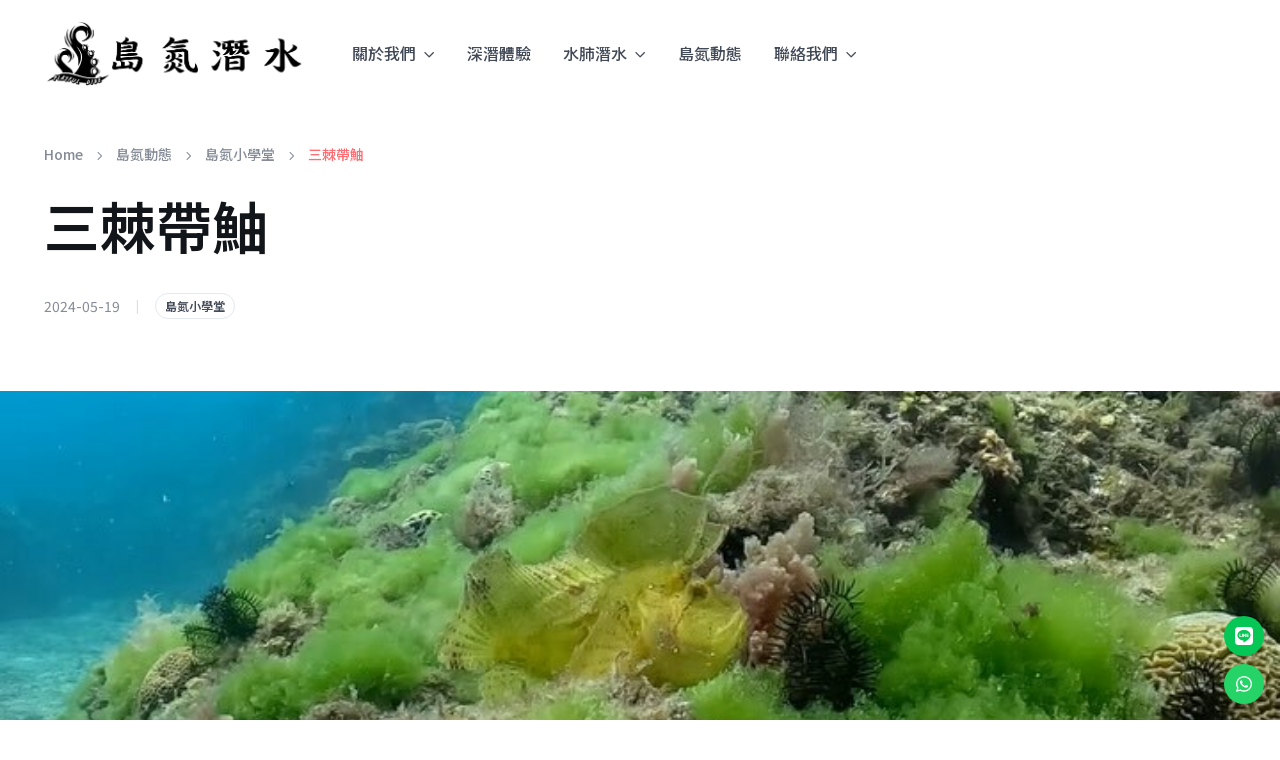

--- FILE ---
content_type: text/html; charset=utf-8
request_url: https://playful-dive.com/blog/articles/1202-%E4%B8%89%E6%A3%98%E5%B8%B6%E9%AE%8B
body_size: 8283
content:
<!DOCTYPE html><html><head><meta charset="UTF-8" /><meta content="text/html; charset=utf-8" http-equiv="Content-Type" /><meta content="IE=edge" http-equiv="X-UA-Compatible" /><title>三棘帶鮋 | 小琉球島氮潛水</title>
<meta name="description" content="a.k.a #濟公魚有看過嗎?會把自己偽裝成落葉隨著浪飄來飄去這樣就不容易被發現看起來也像喝醉了因為">
<link rel="canonical" href="https://playful-dive.com/blog/articles/1202-%E4%B8%89%E6%A3%98%E5%B8%B6%E9%AE%8B">
<link rel="image_src" href="https://d382xj47mat202.cloudfront.net/uploads/image_attachment/file/000/019/874/thumb_sq_5a23c19e-05c1-4924-aba3-5ce21bec1c3a.jpg">
<meta property="og:type" content="website">
<meta property="og:title" content="三棘帶鮋">
<meta property="og:site_name" content="小琉球島氮潛水">
<meta property="og:description" content="a.k.a #濟公魚有看過嗎?會把自己偽裝成落葉隨著浪飄來飄去這樣就不容易被發現看起來也像喝醉了因為">
<meta property="og:image" content="https://d382xj47mat202.cloudfront.net/uploads/image_attachment/file/000/019/874/medium_w_5a23c19e-05c1-4924-aba3-5ce21bec1c3a.jpg">
<meta property="og:url" content="https://playful-dive.com/blog/articles/1202-%E4%B8%89%E6%A3%98%E5%B8%B6%E9%AE%8B">
<meta name="twitter:title" content="三棘帶鮋">
<meta name="twitter:description" content="a.k.a #濟公魚有看過嗎?會把自己偽裝成落葉隨著浪飄來飄去這樣就不容易被發現看起來也像喝醉了因為">
<meta name="twitter:card" content="summary_large_image">
<meta name="twitter:image" content="https://d382xj47mat202.cloudfront.net/uploads/image_attachment/file/000/019/874/medium_sq_5a23c19e-05c1-4924-aba3-5ce21bec1c3a.jpg">
<meta name="twitter:url" content="https://playful-dive.com/blog/articles/1202-%E4%B8%89%E6%A3%98%E5%B8%B6%E9%AE%8B"><meta content="width=device-width, initial-scale=1, shrink-to-fit=no, user-scalable=no" name="viewport" /><link href="https://d382xj47mat202.cloudfront.net/shops/playfuldive/favicons/apple-touch-icon-57x57.png" rel="apple-touch-icon" sizes="57x57" /><link href="https://d382xj47mat202.cloudfront.net/shops/playfuldive/favicons/apple-touch-icon-57x57-precomposed.png" rel="apple-touch-icon-precomposed" sizes="57x57" /><link href="https://d382xj47mat202.cloudfront.net/shops/playfuldive/favicons/apple-touch-icon-60x60.png" rel="apple-touch-icon" sizes="60x60" /><link href="https://d382xj47mat202.cloudfront.net/shops/playfuldive/favicons/apple-touch-icon-60x60-precomposed.png" rel="apple-touch-icon-precomposed" sizes="60x60" /><link href="https://d382xj47mat202.cloudfront.net/shops/playfuldive/favicons/apple-touch-icon-72x72.png" rel="apple-touch-icon" sizes="72x72" /><link href="https://d382xj47mat202.cloudfront.net/shops/playfuldive/favicons/apple-touch-icon-72x72-precomposed.png" rel="apple-touch-icon-precomposed" sizes="72x72" /><link href="https://d382xj47mat202.cloudfront.net/shops/playfuldive/favicons/apple-touch-icon-76x76.png" rel="apple-touch-icon" sizes="76x76" /><link href="https://d382xj47mat202.cloudfront.net/shops/playfuldive/favicons/apple-touch-icon-76x76-precomposed.png" rel="apple-touch-icon-precomposed" sizes="76x76" /><link href="https://d382xj47mat202.cloudfront.net/shops/playfuldive/favicons/apple-touch-icon-114x114.png" rel="apple-touch-icon" sizes="114x114" /><link href="https://d382xj47mat202.cloudfront.net/shops/playfuldive/favicons/apple-touch-icon-114x114-precomposed.png" rel="apple-touch-icon-precomposed" sizes="114x114" /><link href="https://d382xj47mat202.cloudfront.net/shops/playfuldive/favicons/apple-touch-icon-120x120.png" rel="apple-touch-icon" sizes="120x120" /><link href="https://d382xj47mat202.cloudfront.net/shops/playfuldive/favicons/apple-touch-icon-120x120-precomposed.png" rel="apple-touch-icon-precomposed" sizes="120x120" /><link href="https://d382xj47mat202.cloudfront.net/shops/playfuldive/favicons/apple-touch-icon-144x144.png" rel="apple-touch-icon" sizes="144x144" /><link href="https://d382xj47mat202.cloudfront.net/shops/playfuldive/favicons/apple-touch-icon-144x144-precomposed.png" rel="apple-touch-icon-precomposed" sizes="144x144" /><link href="https://d382xj47mat202.cloudfront.net/shops/playfuldive/favicons/apple-touch-icon-152x152.png" rel="apple-touch-icon" sizes="152x152" /><link href="https://d382xj47mat202.cloudfront.net/shops/playfuldive/favicons/apple-touch-icon-152x152-precomposed.png" rel="apple-touch-icon-precomposed" sizes="152x152" /><link href="https://d382xj47mat202.cloudfront.net/shops/playfuldive/favicons/apple-touch-icon-180x180.png" rel="apple-touch-icon" sizes="180x180" /><link href="https://d382xj47mat202.cloudfront.net/shops/playfuldive/favicons/apple-touch-icon-180x180-precomposed.png" rel="apple-touch-icon-precomposed" sizes="180x180" /><link href="https://d382xj47mat202.cloudfront.net/shops/playfuldive/favicons/favicon-32x32.png" rel="icon" sizes="32x32" type="image/png" /><link href="https://d382xj47mat202.cloudfront.net/shops/playfuldive/favicons/favicon-16x16.png" rel="icon" sizes="16x16" type="image/png" /><link href="https://d382xj47mat202.cloudfront.net/shops/playfuldive/favicons/manifest.json" rel="manifest" /><link color="#3a2b84" href="https://d382xj47mat202.cloudfront.net/shops/playfuldive/favicons/safari-pinned-tab.svg" rel="mask-icon" /><link href="https://d382xj47mat202.cloudfront.net/shops/playfuldive/favicons/favicon.ico" rel="shortcut icon" /><meta content="島氮潛水" name="apple-mobile-web-app-title" /><meta content="島氮潛水" name="application-name" /><meta content="#2b5797" name="msapplication-TileColor" /><meta content="https://d382xj47mat202.cloudfront.net/shops/playfuldive/favicons/mstile-144x144.png" name="msapplication-TileImage" /><meta content="https://d382xj47mat202.cloudfront.net/shops/playfuldive/favicons/browserconfig.xml" name="msapplication-config" /><meta content="#ffffff" name="theme-color" /><link href="https://fonts.googleapis.com" rel="preconnect" /><link crossorigin="" href="https://fonts.gstatic.com" rel="preconnect" /><link href="https://fonts.googleapis.com/css2?family=Merriweather:wght@300;400;700;900&amp;family=Noto+Sans+TC:wght@300;400;500;600;700&amp;family=Noto+Serif+TC:wght@300;400;500;600;700;900&amp;family=Roboto+Slab:wght@300;400;500;600;700;800&amp;display=swap" rel="stylesheet" /><link href="https://d382xj47mat202.cloudfront.net/shops/playfuldive/assets/vendor/swiper/swiper-bundle.min.css" media="screen" rel="stylesheet" /><link href="https://d382xj47mat202.cloudfront.net/shops/playfuldive/assets/vendor/lightgallery/css/lightgallery-bundle.min.css" media="screen" rel="stylesheet" /><link href="https://d382xj47mat202.cloudfront.net/shops/playfuldive/assets/vendor/leaflet/dist/leaflet.css" media="screen" rel="stylesheet" /><link href="https://d382xj47mat202.cloudfront.net/shops/playfuldive/assets/vendor/aos/dist/aos.css" media="screen" rel="stylesheet" /><link href="https://d382xj47mat202.cloudfront.net/shops/playfuldive/assets/css/theme.min.css" media="screen" rel="stylesheet" /><link href="https://playful-dive.com/api/blog/articles.xml" rel="alternate" title="小琉球島氮潛水" type="application/rss+xml" /><script src="https://www.googletagmanager.com/gtag/js?id=G-C7BXB00SLC">(async)</script><script>window.dataLayer = window.dataLayer || [];
function gtag(){dataLayer.push(arguments);}
gtag('js', new Date());
gtag('config', 'G-C7BXB00SLC');</script><script src="https://www.googletagmanager.com/gtag/js?id=G-SKWS7NXMDC">(async)</script><script>window.dataLayer = window.dataLayer || [];
function gtag(){dataLayer.push(arguments);}
gtag('js', new Date());
gtag('config', 'G-SKWS7NXMDC');</script><script>(function(h,o,t,j,a,r){
    h.hj=h.hj||function(){(h.hj.q=h.hj.q||[]).push(arguments)};
    h._hjSettings={hjid:3812953,hjsv:6};
    a=o.getElementsByTagName('head')[0];
    r=o.createElement('script');r.async=1;
    r.src=t+h._hjSettings.hjid+j+h._hjSettings.hjsv;
    a.appendChild(r);
})(window,document,'https://static.hotjar.com/c/hotjar-','.js?sv=');</script><style>:root{--ar-font-sans-serif: 'Montserrat', 'Noto Sans TC', sans-serif;--ar-heading-font-weight: normal}.serif{font-family:"Noto Serif TC", serif !important}.eng{font-family:'Montserrat', sans-serif}.btn{--ar-btn-font-weight: normal}.scroll-down-btn{display:inline-block;text-decoration:none}.scroll-down-btn p{margin-top:1.25rem;color:white;font-size:.875rem;font-weight:500;letter-spacing:.375rem;text-indent:.375rem;animation:colorText 5s ease-out infinite, nudgeText 5s ease-out infinite}.mouse{background:#2c333e linear-gradient(transparent 0%, transparent 50%, white 50%, white 100%);position:relative;width:38px;height:65px;margin:0 auto;border-radius:6rem;background-size:100% 200%;animation:colorSlide 5s linear infinite, nudgeMouse 5s ease-out infinite}.mouse:before,.mouse:after{content:'';position:absolute;top:0;right:0;bottom:0;left:0;margin:auto}.mouse:before{width:34px;height:61px;background-color:#121519;border-radius:6rem}.mouse:after{background-color:white;width:.375rem;height:.375rem;border-radius:100%;animation:trackBallSlide 5s linear infinite}@keyframes colorSlide{0%{background-position:0% 100%}20%{background-position:0% 0%}21%{background-color:#2c333e}29.99%{background-color:white;background-position:0% 0%}30%{background-color:#2c333e;background-position:0% 100%}50%{background-position:0% 0%}51%{background-color:#2c333e}59%{background-color:white;background-position:0% 0%}60%{background-color:#2c333e;background-position:0% 100%}80%{background-position:0% 0%}81%{background-color:#2c333e}90%,100%{background-color:white}}@keyframes trackBallSlide{0%{opacity:1;transform:scale(1) translateY(-20px)}6%{opacity:1;transform:scale(0.9) translateY(5px)}14%{opacity:0;transform:scale(0.4) translateY(40px)}15%,19%{opacity:0;transform:scale(0.4) translateY(-20px)}28%,29.99%{opacity:1;transform:scale(1) translateY(-20px)}30%{opacity:1;transform:scale(1) translateY(-20px)}36%{opacity:1;transform:scale(0.9) translateY(5px)}44%{opacity:0;transform:scale(0.4) translateY(40px)}45%,49%{opacity:0;transform:scale(0.4) translateY(-20px)}58%,59.99%{opacity:1;transform:scale(1) translateY(-20px)}60%{opacity:1;transform:scale(1) translateY(-20px)}66%{opacity:1;transform:scale(0.9) translateY(5px)}74%{opacity:0;transform:scale(0.4) translateY(40px)}75%,79%{opacity:0;transform:scale(0.4) translateY(-20px)}88%,100%{opacity:1;transform:scale(1) translateY(-20px)}}@keyframes nudgeMouse{0%,30%,60%,90%{transform:translateY(0)}20%,50%,80%{transform:translateY(8px)}}@keyframes nudgeText{0%,30%,60%,90%{transform:translateY(0)}20%,50%,80%{transform:translateY(2px)}}@keyframes colorText{21%,51%,81%{color:#2c333e}30%,60%,90%{color:white}}.page-loading{position:fixed;top:0;right:0;bottom:0;left:0;width:100%;height:100%;-webkit-transition:all .4s .2s ease-in-out;transition:all .4s .2s ease-in-out;background-color:#fff;opacity:0;visibility:hidden;z-index:9999}.dark-mode .page-loading{background-color:#121519}.page-loading.active{opacity:1;visibility:visible}.page-loading-inner{position:absolute;top:50%;left:0;width:100%;text-align:center;-webkit-transform:translateY(-50%);transform:translateY(-50%);-webkit-transition:opacity .2s ease-in-out;transition:opacity .2s ease-in-out;opacity:0}.page-loading.active>.page-loading-inner{opacity:1}.page-loading-inner>span{display:block;font-family:'Inter', sans-serif;font-size:1rem;font-weight:normal;color:#6f788b}.dark-mode .page-loading-inner>span{color:#fff;opacity:.6}.page-spinner{display:inline-block;width:100px;height:100px;margin-bottom:.75rem;padding-top:36px;vertical-align:text-bottom;background-color:#d7dde2;border-radius:50%;opacity:0;-webkit-animation:spinner .75s linear infinite;animation:spinner .75s linear infinite}.dark-mode .page-spinner{background-color:rgba(255,255,255,0.25)}@-webkit-keyframes spinner{0%{-webkit-transform:scale(0);transform:scale(0)}50%{opacity:1;-webkit-transform:none;transform:none}}@keyframes spinner{0%{-webkit-transform:scale(0);transform:scale(0)}50%{opacity:1;-webkit-transform:none;transform:none}}
</style><script type="application/ld+json">{"@context":"https://schema.org","@graph":[{"@type":"ImageObject","@id":"https://d382xj47mat202.cloudfront.net/uploads/image_attachment/file/000/019/874/medium_w_5a23c19e-05c1-4924-aba3-5ce21bec1c3a.jpg#article_image","url":"https://d382xj47mat202.cloudfront.net/uploads/image_attachment/file/000/019/874/medium_w_5a23c19e-05c1-4924-aba3-5ce21bec1c3a.jpg","contentUrl":"https://d382xj47mat202.cloudfront.net/uploads/image_attachment/file/000/019/874/medium_w_5a23c19e-05c1-4924-aba3-5ce21bec1c3a.jpg"},{"@type":"ImageObject","@id":"https://d382xj47mat202.cloudfront.net/uploads/image_attachment/file/000/019/874/thumb_5a23c19e-05c1-4924-aba3-5ce21bec1c3a.jpg#article_thumbnail","url":"https://d382xj47mat202.cloudfront.net/uploads/image_attachment/file/000/019/874/thumb_5a23c19e-05c1-4924-aba3-5ce21bec1c3a.jpg","contentUrl":"https://d382xj47mat202.cloudfront.net/uploads/image_attachment/file/000/019/874/thumb_5a23c19e-05c1-4924-aba3-5ce21bec1c3a.jpg"},{"@type":"ImageObject","@id":"https://d382xj47mat202.cloudfront.net/uploads/image_attachment/file/000/019/874/medium_w_5a23c19e-05c1-4924-aba3-5ce21bec1c3a.jpg#webpage_image","url":"https://d382xj47mat202.cloudfront.net/uploads/image_attachment/file/000/019/874/medium_w_5a23c19e-05c1-4924-aba3-5ce21bec1c3a.jpg","contentUrl":"https://d382xj47mat202.cloudfront.net/uploads/image_attachment/file/000/019/874/medium_w_5a23c19e-05c1-4924-aba3-5ce21bec1c3a.jpg"},{"@type":"ImageObject","@id":"https://d382xj47mat202.cloudfront.net/uploads/image_attachment/file/000/019/874/thumb_5a23c19e-05c1-4924-aba3-5ce21bec1c3a.jpg#webpage_thumbnail","url":"https://d382xj47mat202.cloudfront.net/uploads/image_attachment/file/000/019/874/thumb_5a23c19e-05c1-4924-aba3-5ce21bec1c3a.jpg","contentUrl":"https://d382xj47mat202.cloudfront.net/uploads/image_attachment/file/000/019/874/thumb_5a23c19e-05c1-4924-aba3-5ce21bec1c3a.jpg"},{"@type":"ImageObject","@id":"https://d382xj47mat202.cloudfront.net/uploads/tyr/webpage/image/000/000/167/thumb_5a5d6cdc-6be2-44cc-a419-b46b1115de67.jpg#website_thumbnail","url":"https://d382xj47mat202.cloudfront.net/uploads/tyr/webpage/image/000/000/167/thumb_5a5d6cdc-6be2-44cc-a419-b46b1115de67.jpg","contentUrl":"https://d382xj47mat202.cloudfront.net/uploads/tyr/webpage/image/000/000/167/thumb_5a5d6cdc-6be2-44cc-a419-b46b1115de67.jpg"},{"@type":"ImageObject","@id":"https://d382xj47mat202.cloudfront.net/uploads/tyr/webpage/image/000/000/167/facebook_5a5d6cdc-6be2-44cc-a419-b46b1115de67.jpg#website_image","url":"https://d382xj47mat202.cloudfront.net/uploads/tyr/webpage/image/000/000/167/facebook_5a5d6cdc-6be2-44cc-a419-b46b1115de67.jpg","contentUrl":"https://d382xj47mat202.cloudfront.net/uploads/tyr/webpage/image/000/000/167/facebook_5a5d6cdc-6be2-44cc-a419-b46b1115de67.jpg"},{"@type":["Hostel","Organization"],"@id":"https://playful-dive.com/#hostel","url":"https://playful-dive.com/","name":"小琉球島氮潛水","image":"https://d382xj47mat202.cloudfront.net/uploads/tyr/webpage/image/000/000/167/5a5d6cdc-6be2-44cc-a419-b46b1115de67.jpg","openingHours":"Monday,Tuesday,Wednesday,Thursday,Friday,Saturday,Sunday 09:00-17:00","address":"929屏東縣琉球鄉中華路21-11號","geo":{"@type":"GeoCoordinates","latitude":22.3436903,"longitude":120.3697706},"telephone":"+886937335117","priceRange":"$700 - $2000"},{"@type":"WebSite","@id":"https://playful-dive.com#website","url":"https://playful-dive.com","name":"小琉球島氮潛水","description":"小琉球潛水首選；包含了背包住宿(accommodation)、水肺證照課程(scuba diving)、潛水旅遊(fun dive)、體驗深潛(discovery diving)。","inLanguage":"zh-TW","publisher":{"@id":"https://playful-dive.com/#hostel"},"about":{"@id":"https://playful-dive.com/#hostel"},"image":{"@id":"https://d382xj47mat202.cloudfront.net/uploads/tyr/webpage/image/000/000/167/facebook_5a5d6cdc-6be2-44cc-a419-b46b1115de67.jpg#website_image"},"thumbnail":{"@id":"https://d382xj47mat202.cloudfront.net/uploads/tyr/webpage/image/000/000/167/thumb_5a5d6cdc-6be2-44cc-a419-b46b1115de67.jpg#website_thumbnail"}},{"@type":"BlogPosting","@id":"https://playful-dive.com/blog/articles/1202-%E4%B8%89%E6%A3%98%E5%B8%B6%E9%AE%8B#article","url":"https://playful-dive.com/blog/articles/1202-%E4%B8%89%E6%A3%98%E5%B8%B6%E9%AE%8B","headline":"三棘帶鮋","description":"a.k.a #濟公魚有看過嗎?會把自己偽裝成落葉隨著浪飄來飄去這樣就不容易被發現看起來也像喝醉了因為","name":"三棘帶鮋","articleSection":"島氮小學堂","datePublished":"2024-05-20T00:00:00+08:00","dateModified":"2025-01-30T22:44:23+08:00","inLanguage":"zh-TW","publisher":{"@id":"https://playful-dive.com/#hostel"},"sameAs":"https://www.instagram.com/p/C7J-4JSP1BX","thumbnail":{"@id":"https://d382xj47mat202.cloudfront.net/uploads/image_attachment/file/000/019/874/thumb_5a23c19e-05c1-4924-aba3-5ce21bec1c3a.jpg#article_thumbnail"},"image":{"@id":"https://d382xj47mat202.cloudfront.net/uploads/image_attachment/file/000/019/874/medium_w_5a23c19e-05c1-4924-aba3-5ce21bec1c3a.jpg#article_image"},"author":{"@id":"https://playful-dive.com#article_author"},"isPartOf":{"@id":"https://playful-dive.com/blog/articles/1202-%E4%B8%89%E6%A3%98%E5%B8%B6%E9%AE%8B#webpage"},"mainEntityOfPage":{"@id":"https://playful-dive.com/blog/articles/1202-%E4%B8%89%E6%A3%98%E5%B8%B6%E9%AE%8B#webpage"}},{"@type":"WebPage","@id":"https://playful-dive.com/blog/articles/1202-%E4%B8%89%E6%A3%98%E5%B8%B6%E9%AE%8B#webpage","url":"https://playful-dive.com/blog/articles/1202-%E4%B8%89%E6%A3%98%E5%B8%B6%E9%AE%8B","name":"三棘帶鮋","description":"a.k.a #濟公魚有看過嗎?會把自己偽裝成落葉隨著浪飄來飄去這樣就不容易被發現看起來也像喝醉了因為","inLanguage":"zh-TW","sameAs":"https://www.instagram.com/p/C7J-4JSP1BX","image":{"@id":"https://d382xj47mat202.cloudfront.net/uploads/image_attachment/file/000/019/874/medium_w_5a23c19e-05c1-4924-aba3-5ce21bec1c3a.jpg#webpage_image"},"primaryImageOfPage":{"@id":"https://d382xj47mat202.cloudfront.net/uploads/image_attachment/file/000/019/874/medium_w_5a23c19e-05c1-4924-aba3-5ce21bec1c3a.jpg#webpage_image"},"thumbnail":{"@id":"https://d382xj47mat202.cloudfront.net/uploads/image_attachment/file/000/019/874/thumb_5a23c19e-05c1-4924-aba3-5ce21bec1c3a.jpg#webpage_thumbnail"},"isPartOf":{"@id":"https://playful-dive.com#website"},"breadcrumb":{"@id":"https://playful-dive.com/blog/articles/1202-%E4%B8%89%E6%A3%98%E5%B8%B6%E9%AE%8B#breadcrumb"}},{"@type":"Person","@id":"https://playful-dive.com#article_author","url":"https://playful-dive.com","name":"playful_dive","image":{"@type":"ImageObject","@id":"https://d382xj47mat202.cloudfront.net/uploads/image_attachment/file/000/019/874/medium_w_5a23c19e-05c1-4924-aba3-5ce21bec1c3a.jpg#webpage_image","url":"https://d382xj47mat202.cloudfront.net/uploads/image_attachment/file/000/019/874/medium_w_5a23c19e-05c1-4924-aba3-5ce21bec1c3a.jpg","contentUrl":"https://d382xj47mat202.cloudfront.net/uploads/image_attachment/file/000/019/874/medium_w_5a23c19e-05c1-4924-aba3-5ce21bec1c3a.jpg"}},{"@type":"BreadcrumbList","@id":"https://playful-dive.com/blog/articles/1202-%E4%B8%89%E6%A3%98%E5%B8%B6%E9%AE%8B#breadcrumb","itemListElement":[{"@type":"ListItem","position":1,"name":"首頁","url":"https://playful-dive.com","item":{"@id":"https://playful-dive.com","name":"首頁"}},{"@type":"ListItem","position":2,"name":"島氮動態","url":"https://playful-dive.com/blog","item":{"@id":"https://playful-dive.com/blog","name":"島氮動態"}},{"@type":"ListItem","position":3,"name":"島氮小學堂","url":"https://playful-dive.com/blog/categories/106-%E5%B3%B6%E6%B0%AE%E5%B0%8F%E5%AD%B8%E5%A0%82","item":{"@id":"https://playful-dive.com/blog/categories/106-%E5%B3%B6%E6%B0%AE%E5%B0%8F%E5%AD%B8%E5%A0%82","name":"島氮小學堂"}},{"@type":"ListItem","position":4,"name":"三棘帶鮋","url":"https://playful-dive.com/blog/articles/1202-%E4%B8%89%E6%A3%98%E5%B8%B6%E9%AE%8B","item":{"@id":"https://playful-dive.com/blog/articles/1202-%E4%B8%89%E6%A3%98%E5%B8%B6%E9%AE%8B","name":"三棘帶鮋"}}]}]}</script><meta name="csrf-param" content="authenticity_token" />
<meta name="csrf-token" content="iwCM_fuTuhhk_9oIF2qtqbureUW9ebTJ3bWWQ9hW8ypKXpX_a4wWLqDPXpTaITkno_ghWcVP0sX6ST60WOUrpw" /></head><body><div class="page-loading active"><div class="page-loading-inner"><div class="page-spinner"><span>讀取中...</span></div></div></div><main class="page-wrapper"><header class="navbar navbar-expand-lg fixed-top bg-light"><div class="container"><a class="navbar-brand pe-sm-3" href="/"><img alt="島氮潛水" src="https://d382xj47mat202.cloudfront.net/uploads/tyr/attachment/file/000/004/571/f387f8eb-6768-4e6c-82eb-d66e4d4d82f3.png" width="260" /></a><button class="navbar-toggler ms-sm-3" data-bs-target="#navbarNav" data-bs-toggle="collapse" type="button"><span class="navbar-toggler-icon"></span></button><nav class="collapse navbar-collapse" id="navbarNav"><ul class="navbar-nav navbar-nav-scroll me-auto" style="--ar-scroll-height: 520px;"><li class="nav-item dropdown"><a aria-expanded="false" class="nav-link dropdown-toggle" data-bs-auto-close="outside" data-bs-toggle="dropdown" href="#">關於我們</a><ul class="dropdown-menu"><li><a class="dropdown-item" href="/about">關於我們 About</a></li><li><a class="dropdown-item" href="/team">團隊成員 Our Team</a></li><li><a class="dropdown-item" href="/accommodation">住宿房型 Our Rooms</a></li></ul></li><li class="nav-item"><a aria-expanded="false" class="nav-link" data-bs-auto-close="outside" href="/scuba-diving/discover-diving">深潛體驗</a></li><li class="nav-item dropdown"><a aria-expanded="false" class="nav-link dropdown-toggle" data-bs-auto-close="outside" data-bs-toggle="dropdown" href="#">水肺潛水</a><ul class="dropdown-menu"><li><a class="dropdown-item" href="/scuba-diving">所有課程與活動 Dive Courses &amp; Activities</a></li><li><a class="dropdown-item" href="/scuba-diving/discover-diving">體驗潛水 Discover Scuba Diving</a></li><li><a class="dropdown-item" href="/scuba-diving/fun-dive">潛水旅遊 Fun Dive</a></li><li><a class="dropdown-item" href="/scuba-diving/open-water">OW 初階潛水課程</a></li><li><a class="dropdown-item" href="/scuba-diving/aow">AOW 進階潛水員課程</a></li><li><a class="dropdown-item" href="/scuba-diving/ean">EAN 高氧專長課程</a></li><li><a class="dropdown-item" href="/scuba-diving/dpv">DPV 水中推進器課程與體驗</a></li><li><a class="dropdown-item" href="/scuba-diving/sidemount-tdi">TDI 側掛潛水員課程</a></li><li><a class="dropdown-item" href="/scuba-diving/sidemount-sdi">SDI 側掛潛水員課程</a></li></ul></li><li class="nav-item"><a aria-expanded="false" class="nav-link" data-bs-auto-close="outside" href="/blog">島氮動態</a></li><li class="nav-item dropdown"><a aria-expanded="false" class="nav-link dropdown-toggle" data-bs-auto-close="outside" data-bs-toggle="dropdown" href="#">聯絡我們</a><ul class="dropdown-menu"><li><a class="dropdown-item" href="/contact">聯絡我們 Contact Us</a></li><li><a class="dropdown-item" href="/traffic">交通資訊 Traffic Info</a></li></ul></li></ul></nav></div></header><section class="container py-5 mt-5 mb-md-2 mb-lg-3 mb-xl-4"><nav aria-label="breadcrumb"><ol class="breadcrumb pt-lg-5 pt-4 mb-0"><li class="breadcrumb-item"><a href="/">Home</a></li><li class="breadcrumb-item"><a href="/blog">島氮動態</a></li><li class="breadcrumb-item"><a href="https://playful-dive.com/blog/categories/106-%E5%B3%B6%E6%B0%AE%E5%B0%8F%E5%AD%B8%E5%A0%82">島氮小學堂</a></li><li class="breadcrumb-item active">三棘帶鮋</li></ol></nav><div class="row"><div class="col-12 pb-2 pb-lg-0 my-4 mb-lg-0"><h1 class="display-4 pb-2 pb-lg-3">三棘帶鮋</h1><div class="d-flex flex-wrap align-items-center mt-n2"><span class="fs-sm text-muted mt-2">2024-05-19</span><span class="fs-xs opacity-20 mt-2 mx-3">|</span><a class="badge text-nav fs-xs border mt-2" href="https://playful-dive.com/blog/categories/106-%E5%B3%B6%E6%B0%AE%E5%B0%8F%E5%AD%B8%E5%A0%82">島氮小學堂</a></div></div></div></section><section class="jarallax" data-jarallax="" data-speed=".65"><div class="jarallax-img bg-position-center-y" style="background-image: url(https://d382xj47mat202.cloudfront.net/uploads/image_attachment/file/000/019/874/large_5a23c19e-05c1-4924-aba3-5ce21bec1c3a.jpg);"></div><div class="d-none d-xxl-block" style="height: 760px;"></div><div class="d-none d-xl-block d-xxl-none" style="height: 650px;"></div><div class="d-none d-lg-block d-xl-none" style="height: 500px;"></div><div class="d-none d-md-block d-lg-none" style="height: 400px;"></div><div class="d-md-none" style="height: 300px;"></div></section><section class="container py-5 my-md-2 my-lg-3 my-xl-4"><div class="row pt-xxl-2"><div class="col-lg-9 col-xl-8 pe-lg-4 pe-xl-0"><div class="row mb-4"><div class="col-12"><a href="https://www.instagram.com/p/C7J-4JSP1BX" rel="nowfollow" target="_blank"><i class="fa fa-instagram"></i>&nbsp;前往觀看原始內容</a></div></div><p class="fs-lg">a.k.a有看過嗎?<br />
<br />
會把自己偽裝成落葉<br />
隨著浪飄來飄去<br />
這樣就不容易被發現<br />
看起來也像喝醉了<br />
<br />
因為背鰭形狀像是濟公帽<br />
所以習慣俗稱這類的魚種為濟公魚<br />
<br />
濟公魚一共有幾種顏色?!<br />
有桃紅色、咖啡色、黃色、白色<br />
各位看過哪些顏色呢？(底下留言分享給我們~)<br />
<br />
提醒!!注意!!<br />
它的背鰭鰭棘下可是具有毒腺<br />
如果在海底遇見，千萬不可觸摸喔~<br />
<br />
</p><div class="gallery row my-4"></div><div class="row"></div><div class="d-flex flex-wrap pt-3 pt-md-4 pt-xl-5 mt-xl-n2"><h3 class="h6 py-1 mb-0 me-4">標籤：</h3><a class="nav-link fs-sm py-1 px-0 me-3" href="https://playful-dive.com/blog/tags/underwater"><span class="text-primary">#</span>underwater</a><a class="nav-link fs-sm py-1 px-0 me-3" href="https://playful-dive.com/blog/tags/underwatervideo"><span class="text-primary">#</span>underwatervideo</a><a class="nav-link fs-sm py-1 px-0 me-3" href="https://playful-dive.com/blog/tags/%E6%B0%B4%E8%82%BA%E6%BD%9B%E6%B0%B4"><span class="text-primary">#</span>水肺潛水</a><a class="nav-link fs-sm py-1 px-0 me-3" href="https://playful-dive.com/blog/tags/%E6%BD%9B%E6%B0%B4%E6%97%85%E9%81%8A"><span class="text-primary">#</span>潛水旅遊</a><a class="nav-link fs-sm py-1 px-0 me-3" href="https://playful-dive.com/blog/tags/scubadiving"><span class="text-primary">#</span>scubadiving</a><a class="nav-link fs-sm py-1 px-0 me-3" href="https://playful-dive.com/blog/tags/gopro"><span class="text-primary">#</span>gopro</a><a class="nav-link fs-sm py-1 px-0 me-3" href="https://playful-dive.com/blog/tags/goprotw"><span class="text-primary">#</span>goprotw</a><a class="nav-link fs-sm py-1 px-0 me-3" href="https://playful-dive.com/blog/tags/DPV"><span class="text-primary">#</span>DPV</a><a class="nav-link fs-sm py-1 px-0 me-3" href="https://playful-dive.com/blog/tags/divecourse"><span class="text-primary">#</span>divecourse</a><a class="nav-link fs-sm py-1 px-0 me-3" href="https://playful-dive.com/blog/tags/xiaoliuqiu"><span class="text-primary">#</span>xiaoliuqiu</a><a class="nav-link fs-sm py-1 px-0 me-3" href="https://playful-dive.com/blog/tags/openwaterdiver"><span class="text-primary">#</span>openwaterdiver</a><a class="nav-link fs-sm py-1 px-0 me-3" href="https://playful-dive.com/blog/tags/playfuldiveclub"><span class="text-primary">#</span>playfuldiveclub</a><a class="nav-link fs-sm py-1 px-0 me-3" href="https://playful-dive.com/blog/tags/%E5%B0%8F%E7%90%89%E7%90%83%E6%BD%9B%E6%B0%B4"><span class="text-primary">#</span>小琉球潛水</a><a class="nav-link fs-sm py-1 px-0 me-3" href="https://playful-dive.com/blog/tags/%E5%B0%8F%E7%90%89%E7%90%83%E9%AB%94%E9%A9%97%E6%BD%9B%E6%B0%B4"><span class="text-primary">#</span>小琉球體驗潛水</a><a class="nav-link fs-sm py-1 px-0 me-3" href="https://playful-dive.com/blog/tags/%E5%B0%8F%E7%90%89%E7%90%83%E8%80%83%E7%85%A7"><span class="text-primary">#</span>小琉球考照</a><a class="nav-link fs-sm py-1 px-0 me-3" href="https://playful-dive.com/blog/tags/%E6%BD%9B%E6%B0%B4%E8%80%83%E7%85%A7"><span class="text-primary">#</span>潛水考照</a><a class="nav-link fs-sm py-1 px-0 me-3" href="https://playful-dive.com/blog/tags/%E9%96%8B%E6%94%BE%E6%B0%B4%E5%9F%9F%E6%BD%9B%E6%B0%B4%E5%93%A1"><span class="text-primary">#</span>開放水域潛水員</a><a class="nav-link fs-sm py-1 px-0 me-3" href="https://playful-dive.com/blog/tags/%E5%B3%B6%E6%B0%AE%E6%BD%9B%E6%B0%B4"><span class="text-primary">#</span>島氮潛水</a><a class="nav-link fs-sm py-1 px-0 me-3" href="https://playful-dive.com/blog/tags/%E6%BD%9B%E6%B0%B4%E6%95%99%E5%AD%B8"><span class="text-primary">#</span>潛水教學</a><a class="nav-link fs-sm py-1 px-0 me-3" href="https://playful-dive.com/blog/tags/%E5%B0%8F%E7%90%89%E7%90%83%E6%BD%9B%E6%B0%B4%E6%8E%A8%E8%96%A6"><span class="text-primary">#</span>小琉球潛水推薦</a><a class="nav-link fs-sm py-1 px-0 me-3" href="https://playful-dive.com/blog/tags/%E5%B0%8F%E7%90%89%E7%90%83%E6%BD%9B%E6%B0%B4%E8%80%83%E7%85%A7"><span class="text-primary">#</span>小琉球潛水考照</a><a class="nav-link fs-sm py-1 px-0 me-3" href="https://playful-dive.com/blog/tags/%E5%B0%8F%E7%90%89%E7%90%83%E7%BE%8E%E9%A3%9F"><span class="text-primary">#</span>小琉球美食</a><a class="nav-link fs-sm py-1 px-0 me-3" href="https://playful-dive.com/blog/tags/%E5%B0%8F%E7%90%89%E7%90%83%E8%83%8C%E5%8C%85%E5%AE%A2%E6%A3%A7"><span class="text-primary">#</span>小琉球背包客棧</a><a class="nav-link fs-sm py-1 px-0 me-3" href="https://playful-dive.com/blog/tags/%E5%B3%B6%E6%B0%AE%E5%B0%8F%E5%AD%B8%E5%A0%82"><span class="text-primary">#</span>島氮小學堂</a><a class="nav-link fs-sm py-1 px-0 me-3" href="https://playful-dive.com/blog/tags/GTD"><span class="text-primary">#</span>GTD</a><a class="nav-link fs-sm py-1 px-0 me-3" href="https://playful-dive.com/blog/tags/%E6%BF%9F%E5%85%AC%E9%AD%9A"><span class="text-primary">#</span>濟公魚</a><a class="nav-link fs-sm py-1 px-0 me-3" href="https://playful-dive.com/blog/tags/%E4%B8%89%E6%A3%98%E5%B8%B6%E9%AE%8B"><span class="text-primary">#</span>三棘帶鮋</a></div></div><aside class="col-lg-3 offset-xl-1 pt-4 pt-lg-0" style="margin-top: -7rem;"><div class="position-sticky top-0 mt-2 mt-md-3 mt-lg-0" style="padding-top: 7rem;"><h4 class="mb-4">分享此篇文章:</h4><div class="mt-n3 ms-n3 mb-lg-5 mb-4 pb-3 pb-lg-0"><a class="btn btn-outline-secondary btn-icon btn-sm btn-whatsapp rounded-circle mt-3 ms-3" href="https://social-plugins.line.me/lineit/share?url=https://playful-dive.com/blog/articles/1202-%25E4%25B8%2589%25E6%25A3%2598%25E5%25B8%25B6%25E9%25AE%258B" rel="noopener" target="_blank"><i class="fa-brands fa-line"></i></a><a class="btn btn-outline-secondary btn-icon btn-sm btn-telegram rounded-circle mt-3 ms-3" href="https://www.facebook.com/sharer/sharer.php?u=https://playful-dive.com/blog/articles/1202-%25E4%25B8%2589%25E6%25A3%2598%25E5%25B8%25B6%25E9%25AE%258B" rel="noopener" target="_blank"><i class="ai-facebook"></i></a><a class="btn btn-outline-secondary btn-icon btn-sm btn-twitter rounded-circle mt-3 ms-3" href="https://twitter.com/intent/tweet?text=%E4%B8%89%E6%A3%98%E5%B8%B6%E9%AE%8B&amp;url=https://playful-dive.com/blog/articles/1202-%25E4%25B8%2589%25E6%25A3%2598%25E5%25B8%25B6%25E9%25AE%258B" rel="noopener" target="_blank"><i class="ai-twitter"></i></a><a class="btn btn-outline-secondary btn-icon btn-sm btn-telegram rounded-circle mt-3 ms-3" href="https://telegram.me/share/url?text=%E4%B8%89%E6%A3%98%E5%B8%B6%E9%AE%8B&amp;url=https://playful-dive.com/blog/articles/1202-%25E4%25B8%2589%25E6%25A3%2598%25E5%25B8%25B6%25E9%25AE%258B" rel="noopener" target="_blank"><i class="ai-telegram"></i></a><a class="btn btn-outline-secondary btn-icon btn-sm rounded-circle mt-3 ms-3" href="javascript: navigator.clipboard.writeText(window.location.href);" rel="noopener"><i class="fa-solid fa-link"></i></a></div><h4 class="pt-xl-1 mb-4">相關主題:</h4><div class="d-flex flex-wrap mt-n3 ms-n3 mb-lg-5 mb-4 pb-3 pb-lg-0"><a class="btn btn-outline-primary rounded-pill mt-3 ms-3" href="https://playful-dive.com/blog/categories/137-%E5%B3%B6%E6%B0%AE%E9%A3%9F%E5%A0%82">島氮食堂</a><a class="btn btn-outline-primary rounded-pill mt-3 ms-3" href="https://playful-dive.com/blog/categories/253-%E6%BD%9B%E6%B0%B4Q%26amp%3BA">潛水Q&amp;amp;A</a><a class="btn btn-outline-primary rounded-pill mt-3 ms-3" href="https://playful-dive.com/blog/categories/126-DPV">DPV</a><a class="btn btn-outline-primary rounded-pill mt-3 ms-3" href="https://playful-dive.com/blog/categories/179-%E5%B0%8F%E7%90%89%E7%90%83%E4%BB%8B%E7%B4%B9">小琉球介紹</a><a class="btn btn-outline-primary rounded-pill mt-3 ms-3" href="https://playful-dive.com/blog/categories/115-%E5%BB%A2%E7%89%87%E7%B3%BB%E5%88%97">廢片系列</a></div><h4 class="pt-xl-1 mb-4">熱門文章:</h4><ul class="list-unstyled mb-0"><li class="border-bottom pb-3 mb-3"><span class="h6 mb-0"><a href="https://playful-dive.com/blog/articles/6077-Dive%20Safari%20in%20JAPAN%202025-7">Dive Safari in JAPAN 2025.7</a></span></li><li class="border-bottom pb-3 mb-3"><span class="h6 mb-0"><a href="https://playful-dive.com/blog/articles/4601-%E6%B5%B7%E5%8F%83%E7%9A%84%E7%9B%B4%E7%AB%8B%E8%A1%8C%E7%82%BA%E5%A4%A7%E8%A7%A3%E5%AF%86%20">海參的直立行為大解密 </a></span></li><li class="border-bottom pb-3 mb-3"><span class="h6 mb-0"><a href="https://playful-dive.com/blog/articles/6513-%E7%B6%BF%E7%BE%8A%E6%B5%B7%E8%9B%9E%E8%9D%93">綿羊海蛞蝓</a></span></li><li class="border-bottom pb-3 mb-3"><span class="h6 mb-0"><a href="https://playful-dive.com/blog/articles/5810-BCD%E9%81%B8%E8%B3%BC%E6%8C%87%E5%8D%97%E4%B9%8B%E8%83%8C%E5%9B%8A%E7%AF%87">BCD選購指南之背囊篇</a></span></li><li class="border-bottom pb-3 mb-3"><span class="h6 mb-0"><a href="https://playful-dive.com/blog/articles/6454-%E5%B3%87%E9%87%8C%E5%B3%B6%E8%BF%BD%E5%B0%8B%E5%A4%A2%E5%B9%BB%E7%9A%84MOLA%20MOLA%20in%20Nusa%20Penida%202025">峇里島追尋夢幻的MOLA MOLA in Nusa Penida 2025</a></span></li></ul></div></aside></div></section><footer class="bg-secondary footer pt-lg-5 pt-4 pb-5"><div class="container pt-3 mt-md-2 mt-lg-3"><div class="row gy-md-5 gy-4 mb-md-5 mb-4 pb-lg-2"><div class="col-lg-3"><a class="navbar-brand d-inline-flex align-items-center mb-lg-4 mb-3" href="/"><img alt="島氮潛水" src="https://d382xj47mat202.cloudfront.net/uploads/tyr/attachment/file/000/004/571/f387f8eb-6768-4e6c-82eb-d66e4d4d82f3.png" /></a><p class="mb-4 pb-lg-1 fs-xs text-muted" style="max-width: 306px;">不只在小琉球潛水，還有國內外各地的潛旅團，歡迎加入島氮大家庭，一起感受潛水獨有的美好體驗吧！</p><div class="mt-n3 ms-n3"><a class="btn btn-secondary btn-icon btn-sm rounded-circle mt-3 ms-3 btn-instagram" href="https://www.instagram.com/playful_dive/" target="_blank"><i class="ai-instagram"></i></a><a class="btn btn-secondary btn-icon btn-sm rounded-circle mt-3 ms-3 btn-facebook" href="https://www.facebook.com/playfuldiveclub/" target="_blank"><i class="ai-facebook"></i></a><a class="btn btn-secondary btn-icon btn-sm rounded-circle mt-3 ms-3 btn-youtube" href="https://www.youtube.com/channel/UCfGRRlhS_UuHGzPY82PkG_A" target="_blank"><i class="ai-youtube"></i></a><a class="btn btn-secondary btn-icon btn-sm rounded-circle mt-3 ms-3 btn-line" href="https://lin.ee/bzRXEfw" target="_blank"><i class="fa-brands fa-line"></i></a></div></div><div class="col-xl-8 offset-xl-1 col-lg-9"><div class="row row-cols-sm-4 row-cols-1"><div class="col"><ul class="nav flex-column mb-0"><li class="nav-item mb-2"><a class="nav-link p-0" href="/about">關於我們</a></li><li class="nav-item mb-2"><a class="nav-link p-0" href="/accommodation">住宿房型</a></li><li class="nav-item mb-2"><a class="nav-link p-0" href="/traffic">交通資訊</a></li><li class="nav-item mb-2"><a class="nav-link p-0" href="/contact">聯絡我們</a></li></ul></div><div class="col"><ul class="nav flex-column mb-0"><li class="nav-item mb-2"><a class="nav-link p-0" href="/scuba-diving/discover-diving">體驗潛水</a></li><li class="nav-item mb-2"><a class="nav-link p-0" href="/scuba-diving">所有潛水課程活動</a></li><li class="nav-item mb-2"><a class="nav-link p-0" href="/scuba-diving/open-water">OW 初階潛水員課程</a></li><li class="nav-item mb-2"><a class="nav-link p-0" href="/scuba-diving/dpv">DPV 水中推進器</a></li></ul></div><div class="col"><ul class="nav flex-column mb-0"><li class="nav-item mb-2"><a class="nav-link p-0" href="/scuba-diving/fun-dive">Fun dive 潛水旅遊</a></li><li class="nav-item mb-2"><a class="nav-link p-0" href="/scuba-diving/aow">AOW 進階潛水員課程</a></li><li class="nav-item mb-2"><a class="nav-link p-0" href="/blog">島氮動態</a></li></ul></div><div class="col"><ul class="nav flex-column mb-0"><li class="nav-item mb-2"><a class="nav-link p-0" href="tel:+886937335117"><i class="fa fa-phone"></i>+886937335117</a></li><li class="nav-item mb-2"><a class="nav-link p-0" href="https://goo.gl/maps/9V8wBDgDztT54q6y5">929屏東縣琉球鄉中華路21-11號</a></li><li class="nav-item mb-2"><a class="text-primary fw-semibold p-0" href="https://lin.ee/bzRXEfw">LINE@playfuldive</a></li></ul></div></div></div></div><div class="fs-sm text-muted">&copy; All rights reserved.</div></div></footer><a aria-label="Scroll back to top" class="btn-scroll-top" data-scroll="true" href="#top" style="bottom: 7rem"><svg fill="currentColor" viewBox="0 0 40 40" xmlns="http://www.w3.org/2000/svg"><circle cx="20" cy="20" fill="none" r="19" stroke="currentColor" stroke-miterlimit="10" stroke-width="1.5"></circle></svg><i class="ai-arrow-up"></i></a><a class="btn btn-icon rounded-pill btn-sm" href="https://lin.ee/I4t5W8j" style="width:40px;height:40px;position:fixed; right: 1rem; bottom: 4rem; z-index: 1030; background-color: #06c755" target="_blank"><i class="fa-brands fa-line fa-xl"></i></a><a class="btn btn-icon rounded-pill btn-sm" href="https://wa.me/886937335117" style="width:40px;height:40px;position:fixed; right: 1rem; bottom: 1rem; z-index: 1030; background-color: #25d366" target="_blank"><i class="fa-brands fa-whatsapp fa-xl"></i></a></main><script src="https://d382xj47mat202.cloudfront.net/shops/playfuldive/assets/vendor/bootstrap/dist/js/bootstrap.bundle.min.js"></script><script src="https://d382xj47mat202.cloudfront.net/shops/playfuldive/assets/vendor/smooth-scroll/dist/smooth-scroll.polyfills.min.js"></script><script src="https://d382xj47mat202.cloudfront.net/shops/playfuldive/assets/vendor/swiper/swiper-bundle.min.js"></script><script src="https://d382xj47mat202.cloudfront.net/shops/playfuldive/assets/vendor/lightgallery/plugins/video/lg-video.min.js"></script><script src="https://d382xj47mat202.cloudfront.net/shops/playfuldive/assets/vendor/lightgallery/lightgallery.min.js"></script><script src="https://d382xj47mat202.cloudfront.net/shops/playfuldive/assets/vendor/lightgallery/plugins/fullscreen/lg-fullscreen.min.js"></script><script src="https://d382xj47mat202.cloudfront.net/shops/playfuldive/assets/vendor/lightgallery/plugins/zoom/lg-zoom.min.js"></script><script src="https://d382xj47mat202.cloudfront.net/shops/playfuldive/assets/vendor/leaflet/dist/leaflet.js"></script><script src="https://d382xj47mat202.cloudfront.net/shops/playfuldive/assets/vendor/aos/dist/aos.js"></script><script src="https://d382xj47mat202.cloudfront.net/shops/playfuldive/assets/vendor/shufflejs/dist/shuffle.min.js"></script><script src="https://d382xj47mat202.cloudfront.net/shops/playfuldive/assets/vendor/imagesloaded/imagesloaded.pkgd.min.js"></script><script src="https://d382xj47mat202.cloudfront.net/shops/playfuldive/assets/js/theme.min.js"></script><script crossorigin="anonymous" src="https://kit.fontawesome.com/558e941f6a.js"></script><script>window.onload=function(){const e=document.querySelector(".page-loading");e.classList.remove("active"),setTimeout(function(){e.remove()},1500)};</script></body></html>

--- FILE ---
content_type: text/css
request_url: https://d382xj47mat202.cloudfront.net/shops/playfuldive/assets/css/theme.min.css
body_size: 43605
content:
:root{--ar-blue: #0d6efd;--ar-indigo: #6610f2;--ar-purple: #6f42c1;--ar-pink: #d63384;--ar-red: #dc3545;--ar-orange: #fd7e14;--ar-yellow: #ffc107;--ar-green: #198754;--ar-teal: #20c997;--ar-cyan: #0dcaf0;--ar-black: #000;--ar-white: #fff;--ar-gray: #858c97;--ar-gray-dark: #434a57;--ar-gray-100: #f6f9fc;--ar-gray-200: #edf1f5;--ar-gray-300: #e3e9ef;--ar-gray-400: #d7dde2;--ar-gray-500: #b4bbc3;--ar-gray-600: #858c97;--ar-gray-700: #576071;--ar-gray-800: #434a57;--ar-gray-900: #121519;--ar-primary: #ff6d72;--ar-secondary: #edf1f5;--ar-success: #3fca90;--ar-info: #3f7fca;--ar-warning: #edcb50;--ar-danger: #ed5050;--ar-light: #fff;--ar-dark: #121519;--ar-primary-rgb: 255, 109, 114;--ar-secondary-rgb: 237, 241, 245;--ar-success-rgb: 63, 202, 144;--ar-info-rgb: 63, 127, 202;--ar-warning-rgb: 237, 203, 80;--ar-danger-rgb: 237, 80, 80;--ar-light-rgb: 255, 255, 255;--ar-dark-rgb: 18, 21, 25;--ar-white-rgb: 255, 255, 255;--ar-black-rgb: 0, 0, 0;--ar-body-color-rgb: 87, 96, 113;--ar-body-bg-rgb: 255, 255, 255;--ar-font-sans-serif: "Inter", sans-serif;--ar-font-monospace: SFMono-Regular, Menlo, Monaco, Consolas, "Liberation Mono", "Courier New", monospace;--ar-gradient: linear-gradient(180deg, rgba(255, 255, 255, 0.15), rgba(255, 255, 255, 0));--ar-root-font-size: 1rem;--ar-body-font-family: var(--ar-font-sans-serif);--ar-body-font-size:1rem;--ar-body-font-weight: 400;--ar-body-line-height: 1.5;--ar-body-color: #576071;--ar-body-bg: #fff;--ar-border-width: 1px;--ar-border-style: solid;--ar-border-color: #e3e9ef;--ar-border-color-translucent: rgba(0, 0, 0, 0.175);--ar-border-radius: 1rem;--ar-border-radius-sm: calc(var(--ar-border-radius) * 0.75);--ar-border-radius-lg: calc(var(--ar-border-radius) * 1.125);--ar-border-radius-xl: calc(var(--ar-border-radius) * 1.5);--ar-border-radius-2xl: calc(var(--ar-border-radius) * 2.25);--ar-border-radius-pill: 50rem;--ar-link-color: #ff6d72;--ar-link-hover-color: #ff444b;--ar-code-color: #e3116c;--ar-highlight-bg: #fff3cd}*,*::before,*::after{box-sizing:border-box}:root{font-size:var(--ar-root-font-size)}body{margin:0;font-family:var(--ar-body-font-family);font-size:var(--ar-body-font-size);font-weight:var(--ar-body-font-weight);line-height:var(--ar-body-line-height);color:var(--ar-body-color);text-align:var(--ar-body-text-align);background-color:var(--ar-body-bg);-webkit-text-size-adjust:100%;-webkit-tap-highlight-color:rgba(0,0,0,0)}hr{margin:0 0;color:var(--ar-border-color);border:0;border-top:var(--ar-border-width) solid;opacity:1}h6,.h6,h5,.h5,h4,.h4,h3,.h3,h2,.h2,h1,.h1{margin-top:0;margin-bottom:1rem;font-weight:600;line-height:1.3;color:var(--ar-gray-900)}h1,.h1{font-size:calc(1.375rem + 1.5vw)}@media(min-width: 1200px){h1,.h1{font-size:2.5rem}}h2,.h2{font-size:calc(1.325rem + 0.9vw)}@media(min-width: 1200px){h2,.h2{font-size:2rem}}h3,.h3{font-size:calc(1.3rem + 0.6vw)}@media(min-width: 1200px){h3,.h3{font-size:1.75rem}}h4,.h4{font-size:calc(1.275rem + 0.3vw)}@media(min-width: 1200px){h4,.h4{font-size:1.5rem}}h5,.h5{font-size:1.25rem}h6,.h6{font-size:1rem}p{margin-top:0;margin-bottom:1.125rem}abbr[title]{-webkit-text-decoration:underline dotted;text-decoration:underline dotted;cursor:help;-webkit-text-decoration-skip-ink:none;text-decoration-skip-ink:none}address{margin-bottom:1rem;font-style:normal;line-height:inherit}ol,ul{padding-left:2rem}ol,ul,dl{margin-top:0;margin-bottom:1rem}ol ol,ul ul,ol ul,ul ol{margin-bottom:0}dt{font-weight:700}dd{margin-bottom:.5rem;margin-left:0}blockquote{margin:0 0 1rem}b,strong{font-weight:800}small,.small{font-size:0.875em}mark,.mark{padding:.1875em;background-color:var(--ar-highlight-bg)}sub,sup{position:relative;font-size:0.75em;line-height:0;vertical-align:baseline}sub{bottom:-0.25em}sup{top:-0.5em}a{color:var(--ar-link-color);text-decoration:underline}a:hover{color:var(--ar-link-hover-color);text-decoration:none}a:not([href]):not([class]),a:not([href]):not([class]):hover{color:inherit;text-decoration:none}pre,code,kbd,samp{font-family:var(--ar-font-monospace);font-size:1em}pre{display:block;margin-top:0;margin-bottom:1rem;overflow:auto;font-size:0.875em;color:#fff}pre code{font-size:inherit;color:inherit;word-break:normal}code{font-size:0.875em;color:var(--ar-code-color);word-wrap:break-word}a>code{color:inherit}kbd{padding:.1875rem .375rem;font-size:0.875em;color:#fff;background-color:#010101;border-radius:calc(var(--ar-border-radius)*.75)}kbd kbd{padding:0;font-size:1em}figure{margin:0 0 1rem}img,svg{vertical-align:middle}table{caption-side:bottom;border-collapse:collapse}caption{padding-top:.75rem;padding-bottom:.75rem;color:var(--ar-gray-600);text-align:left}th{font-weight:600;text-align:inherit;text-align:-webkit-match-parent}thead,tbody,tfoot,tr,td,th{border-color:inherit;border-style:solid;border-width:0}label{display:inline-block}button{border-radius:0}button:focus:not(:focus-visible){outline:0}input,button,select,optgroup,textarea{margin:0;font-family:inherit;font-size:inherit;line-height:inherit}button,select{text-transform:none}[role=button]{cursor:pointer}select{word-wrap:normal}select:disabled{opacity:1}[list]:not([type=date]):not([type=datetime-local]):not([type=month]):not([type=week]):not([type=time])::-webkit-calendar-picker-indicator{display:none !important}button,[type=button],[type=reset],[type=submit]{-webkit-appearance:button}button:not(:disabled),[type=button]:not(:disabled),[type=reset]:not(:disabled),[type=submit]:not(:disabled){cursor:pointer}::-moz-focus-inner{padding:0;border-style:none}textarea{resize:vertical}fieldset{min-width:0;padding:0;margin:0;border:0}legend{float:left;width:100%;padding:0;margin-bottom:.5rem;font-size:calc(1.275rem + 0.3vw);line-height:inherit}@media(min-width: 1200px){legend{font-size:1.5rem}}legend+*{clear:left}::-webkit-datetime-edit-fields-wrapper,::-webkit-datetime-edit-text,::-webkit-datetime-edit-minute,::-webkit-datetime-edit-hour-field,::-webkit-datetime-edit-day-field,::-webkit-datetime-edit-month-field,::-webkit-datetime-edit-year-field{padding:0}::-webkit-inner-spin-button{height:auto}[type=search]{outline-offset:-2px;-webkit-appearance:textfield}::-webkit-search-decoration{-webkit-appearance:none}::-webkit-color-swatch-wrapper{padding:0}::-webkit-file-upload-button{font:inherit;-webkit-appearance:button}::file-selector-button{font:inherit;-webkit-appearance:button}output{display:inline-block}iframe{border:0}summary{display:list-item;cursor:pointer}progress{vertical-align:baseline}[hidden]{display:none !important}.lead{font-size:calc(1.275rem + 0.3vw);font-weight:400}@media(min-width: 1200px){.lead{font-size:1.5rem}}.display-1{font-size:calc(1.625rem + 4.5vw);font-weight:600;line-height:1.3}@media(min-width: 1200px){.display-1{font-size:5rem}}.display-2{font-size:calc(1.575rem + 3.9vw);font-weight:600;line-height:1.3}@media(min-width: 1200px){.display-2{font-size:4.5rem}}.display-3{font-size:calc(1.525rem + 3.3vw);font-weight:600;line-height:1.3}@media(min-width: 1200px){.display-3{font-size:4rem}}.display-4{font-size:calc(1.475rem + 2.7vw);font-weight:600;line-height:1.3}@media(min-width: 1200px){.display-4{font-size:3.5rem}}.display-5{font-size:calc(1.425rem + 2.1vw);font-weight:600;line-height:1.3}@media(min-width: 1200px){.display-5{font-size:3rem}}.display-6{font-size:calc(1.3875rem + 1.65vw);font-weight:600;line-height:1.3}@media(min-width: 1200px){.display-6{font-size:2.625rem}}.list-unstyled{padding-left:0;list-style:none}.list-inline{padding-left:0;list-style:none}.list-inline-item{display:inline-block}.list-inline-item:not(:last-child){margin-right:1rem}.initialism{font-size:0.875em;text-transform:uppercase}.blockquote{margin-bottom:1rem;font-size:calc(1.275rem + 0.3vw)}@media(min-width: 1200px){.blockquote{font-size:1.5rem}}.blockquote>:last-child{margin-bottom:0}.blockquote-footer{margin-top:-1rem;margin-bottom:1rem;font-size:1rem;color:var(--ar-gray-900)}.blockquote-footer::before{content:"— "}.img-fluid{max-width:100%;height:auto}.img-thumbnail{padding:.75rem;background-color:rgba(0,0,0,0);border:var(--ar-border-width) solid var(--ar-border-color);border-radius:var(--ar-border-radius-2xl);max-width:100%;height:auto}.figure{display:inline-block}.figure-img{margin-bottom:.5rem;line-height:1}.figure-caption{font-size:calc(var(--ar-body-font-size) * 0.75);color:var(--ar-gray-600)}.container,.container-fluid,.container-xxl,.container-xl,.container-lg,.container-md,.container-sm{--ar-gutter-x: 1.5rem;--ar-gutter-y: 0;width:100%;padding-right:calc(var(--ar-gutter-x)*.5);padding-left:calc(var(--ar-gutter-x)*.5);margin-right:auto;margin-left:auto}@media(min-width: 576px){.container-sm,.container{max-width:95%}}@media(min-width: 768px){.container-md,.container-sm,.container{max-width:95%}}@media(min-width: 992px){.container-lg,.container-md,.container-sm,.container{max-width:95%}}@media(min-width: 1200px){.container-xl,.container-lg,.container-md,.container-sm,.container{max-width:95%}}@media(min-width: 1400px){.container-xxl,.container-xl,.container-lg,.container-md,.container-sm,.container{max-width:1320px}}.row{--ar-gutter-x: 1.5rem;--ar-gutter-y: 0;display:flex;flex-wrap:wrap;margin-top:calc(-1*var(--ar-gutter-y));margin-right:calc(-0.5*var(--ar-gutter-x));margin-left:calc(-0.5*var(--ar-gutter-x))}.row>*{flex-shrink:0;width:100%;max-width:100%;padding-right:calc(var(--ar-gutter-x)*.5);padding-left:calc(var(--ar-gutter-x)*.5);margin-top:var(--ar-gutter-y)}.col{flex:1 0 0%}.row-cols-auto>*{flex:0 0 auto;width:auto}.row-cols-1>*{flex:0 0 auto;width:100%}.row-cols-2>*{flex:0 0 auto;width:50%}.row-cols-3>*{flex:0 0 auto;width:33.3333333333%}.row-cols-4>*{flex:0 0 auto;width:25%}.row-cols-5>*{flex:0 0 auto;width:20%}.row-cols-6>*{flex:0 0 auto;width:16.6666666667%}.col-auto{flex:0 0 auto;width:auto}.col-1{flex:0 0 auto;width:8.33333333%}.col-2{flex:0 0 auto;width:16.66666667%}.col-3{flex:0 0 auto;width:25%}.col-4{flex:0 0 auto;width:33.33333333%}.col-5{flex:0 0 auto;width:41.66666667%}.col-6{flex:0 0 auto;width:50%}.col-7{flex:0 0 auto;width:58.33333333%}.col-8{flex:0 0 auto;width:66.66666667%}.col-9{flex:0 0 auto;width:75%}.col-10{flex:0 0 auto;width:83.33333333%}.col-11{flex:0 0 auto;width:91.66666667%}.col-12{flex:0 0 auto;width:100%}.offset-1{margin-left:8.33333333%}.offset-2{margin-left:16.66666667%}.offset-3{margin-left:25%}.offset-4{margin-left:33.33333333%}.offset-5{margin-left:41.66666667%}.offset-6{margin-left:50%}.offset-7{margin-left:58.33333333%}.offset-8{margin-left:66.66666667%}.offset-9{margin-left:75%}.offset-10{margin-left:83.33333333%}.offset-11{margin-left:91.66666667%}.g-0,.gx-0{--ar-gutter-x: 0}.g-0,.gy-0{--ar-gutter-y: 0}.g-1,.gx-1{--ar-gutter-x: 0.25rem}.g-1,.gy-1{--ar-gutter-y: 0.25rem}.g-2,.gx-2{--ar-gutter-x: 0.5rem}.g-2,.gy-2{--ar-gutter-y: 0.5rem}.g-3,.gx-3{--ar-gutter-x: 1rem}.g-3,.gy-3{--ar-gutter-y: 1rem}.g-4,.gx-4{--ar-gutter-x: 1.5rem}.g-4,.gy-4{--ar-gutter-y: 1.5rem}.g-5,.gx-5{--ar-gutter-x: 3rem}.g-5,.gy-5{--ar-gutter-y: 3rem}@media(min-width: 576px){.col-sm{flex:1 0 0%}.row-cols-sm-auto>*{flex:0 0 auto;width:auto}.row-cols-sm-1>*{flex:0 0 auto;width:100%}.row-cols-sm-2>*{flex:0 0 auto;width:50%}.row-cols-sm-3>*{flex:0 0 auto;width:33.3333333333%}.row-cols-sm-4>*{flex:0 0 auto;width:25%}.row-cols-sm-5>*{flex:0 0 auto;width:20%}.row-cols-sm-6>*{flex:0 0 auto;width:16.6666666667%}.col-sm-auto{flex:0 0 auto;width:auto}.col-sm-1{flex:0 0 auto;width:8.33333333%}.col-sm-2{flex:0 0 auto;width:16.66666667%}.col-sm-3{flex:0 0 auto;width:25%}.col-sm-4{flex:0 0 auto;width:33.33333333%}.col-sm-5{flex:0 0 auto;width:41.66666667%}.col-sm-6{flex:0 0 auto;width:50%}.col-sm-7{flex:0 0 auto;width:58.33333333%}.col-sm-8{flex:0 0 auto;width:66.66666667%}.col-sm-9{flex:0 0 auto;width:75%}.col-sm-10{flex:0 0 auto;width:83.33333333%}.col-sm-11{flex:0 0 auto;width:91.66666667%}.col-sm-12{flex:0 0 auto;width:100%}.offset-sm-0{margin-left:0}.offset-sm-1{margin-left:8.33333333%}.offset-sm-2{margin-left:16.66666667%}.offset-sm-3{margin-left:25%}.offset-sm-4{margin-left:33.33333333%}.offset-sm-5{margin-left:41.66666667%}.offset-sm-6{margin-left:50%}.offset-sm-7{margin-left:58.33333333%}.offset-sm-8{margin-left:66.66666667%}.offset-sm-9{margin-left:75%}.offset-sm-10{margin-left:83.33333333%}.offset-sm-11{margin-left:91.66666667%}.g-sm-0,.gx-sm-0{--ar-gutter-x: 0}.g-sm-0,.gy-sm-0{--ar-gutter-y: 0}.g-sm-1,.gx-sm-1{--ar-gutter-x: 0.25rem}.g-sm-1,.gy-sm-1{--ar-gutter-y: 0.25rem}.g-sm-2,.gx-sm-2{--ar-gutter-x: 0.5rem}.g-sm-2,.gy-sm-2{--ar-gutter-y: 0.5rem}.g-sm-3,.gx-sm-3{--ar-gutter-x: 1rem}.g-sm-3,.gy-sm-3{--ar-gutter-y: 1rem}.g-sm-4,.gx-sm-4{--ar-gutter-x: 1.5rem}.g-sm-4,.gy-sm-4{--ar-gutter-y: 1.5rem}.g-sm-5,.gx-sm-5{--ar-gutter-x: 3rem}.g-sm-5,.gy-sm-5{--ar-gutter-y: 3rem}}@media(min-width: 768px){.col-md{flex:1 0 0%}.row-cols-md-auto>*{flex:0 0 auto;width:auto}.row-cols-md-1>*{flex:0 0 auto;width:100%}.row-cols-md-2>*{flex:0 0 auto;width:50%}.row-cols-md-3>*{flex:0 0 auto;width:33.3333333333%}.row-cols-md-4>*{flex:0 0 auto;width:25%}.row-cols-md-5>*{flex:0 0 auto;width:20%}.row-cols-md-6>*{flex:0 0 auto;width:16.6666666667%}.col-md-auto{flex:0 0 auto;width:auto}.col-md-1{flex:0 0 auto;width:8.33333333%}.col-md-2{flex:0 0 auto;width:16.66666667%}.col-md-3{flex:0 0 auto;width:25%}.col-md-4{flex:0 0 auto;width:33.33333333%}.col-md-5{flex:0 0 auto;width:41.66666667%}.col-md-6{flex:0 0 auto;width:50%}.col-md-7{flex:0 0 auto;width:58.33333333%}.col-md-8{flex:0 0 auto;width:66.66666667%}.col-md-9{flex:0 0 auto;width:75%}.col-md-10{flex:0 0 auto;width:83.33333333%}.col-md-11{flex:0 0 auto;width:91.66666667%}.col-md-12{flex:0 0 auto;width:100%}.offset-md-0{margin-left:0}.offset-md-1{margin-left:8.33333333%}.offset-md-2{margin-left:16.66666667%}.offset-md-3{margin-left:25%}.offset-md-4{margin-left:33.33333333%}.offset-md-5{margin-left:41.66666667%}.offset-md-6{margin-left:50%}.offset-md-7{margin-left:58.33333333%}.offset-md-8{margin-left:66.66666667%}.offset-md-9{margin-left:75%}.offset-md-10{margin-left:83.33333333%}.offset-md-11{margin-left:91.66666667%}.g-md-0,.gx-md-0{--ar-gutter-x: 0}.g-md-0,.gy-md-0{--ar-gutter-y: 0}.g-md-1,.gx-md-1{--ar-gutter-x: 0.25rem}.g-md-1,.gy-md-1{--ar-gutter-y: 0.25rem}.g-md-2,.gx-md-2{--ar-gutter-x: 0.5rem}.g-md-2,.gy-md-2{--ar-gutter-y: 0.5rem}.g-md-3,.gx-md-3{--ar-gutter-x: 1rem}.g-md-3,.gy-md-3{--ar-gutter-y: 1rem}.g-md-4,.gx-md-4{--ar-gutter-x: 1.5rem}.g-md-4,.gy-md-4{--ar-gutter-y: 1.5rem}.g-md-5,.gx-md-5{--ar-gutter-x: 3rem}.g-md-5,.gy-md-5{--ar-gutter-y: 3rem}}@media(min-width: 992px){.col-lg{flex:1 0 0%}.row-cols-lg-auto>*{flex:0 0 auto;width:auto}.row-cols-lg-1>*{flex:0 0 auto;width:100%}.row-cols-lg-2>*{flex:0 0 auto;width:50%}.row-cols-lg-3>*{flex:0 0 auto;width:33.3333333333%}.row-cols-lg-4>*{flex:0 0 auto;width:25%}.row-cols-lg-5>*{flex:0 0 auto;width:20%}.row-cols-lg-6>*{flex:0 0 auto;width:16.6666666667%}.col-lg-auto{flex:0 0 auto;width:auto}.col-lg-1{flex:0 0 auto;width:8.33333333%}.col-lg-2{flex:0 0 auto;width:16.66666667%}.col-lg-3{flex:0 0 auto;width:25%}.col-lg-4{flex:0 0 auto;width:33.33333333%}.col-lg-5{flex:0 0 auto;width:41.66666667%}.col-lg-6{flex:0 0 auto;width:50%}.col-lg-7{flex:0 0 auto;width:58.33333333%}.col-lg-8{flex:0 0 auto;width:66.66666667%}.col-lg-9{flex:0 0 auto;width:75%}.col-lg-10{flex:0 0 auto;width:83.33333333%}.col-lg-11{flex:0 0 auto;width:91.66666667%}.col-lg-12{flex:0 0 auto;width:100%}.offset-lg-0{margin-left:0}.offset-lg-1{margin-left:8.33333333%}.offset-lg-2{margin-left:16.66666667%}.offset-lg-3{margin-left:25%}.offset-lg-4{margin-left:33.33333333%}.offset-lg-5{margin-left:41.66666667%}.offset-lg-6{margin-left:50%}.offset-lg-7{margin-left:58.33333333%}.offset-lg-8{margin-left:66.66666667%}.offset-lg-9{margin-left:75%}.offset-lg-10{margin-left:83.33333333%}.offset-lg-11{margin-left:91.66666667%}.g-lg-0,.gx-lg-0{--ar-gutter-x: 0}.g-lg-0,.gy-lg-0{--ar-gutter-y: 0}.g-lg-1,.gx-lg-1{--ar-gutter-x: 0.25rem}.g-lg-1,.gy-lg-1{--ar-gutter-y: 0.25rem}.g-lg-2,.gx-lg-2{--ar-gutter-x: 0.5rem}.g-lg-2,.gy-lg-2{--ar-gutter-y: 0.5rem}.g-lg-3,.gx-lg-3{--ar-gutter-x: 1rem}.g-lg-3,.gy-lg-3{--ar-gutter-y: 1rem}.g-lg-4,.gx-lg-4{--ar-gutter-x: 1.5rem}.g-lg-4,.gy-lg-4{--ar-gutter-y: 1.5rem}.g-lg-5,.gx-lg-5{--ar-gutter-x: 3rem}.g-lg-5,.gy-lg-5{--ar-gutter-y: 3rem}}@media(min-width: 1200px){.col-xl{flex:1 0 0%}.row-cols-xl-auto>*{flex:0 0 auto;width:auto}.row-cols-xl-1>*{flex:0 0 auto;width:100%}.row-cols-xl-2>*{flex:0 0 auto;width:50%}.row-cols-xl-3>*{flex:0 0 auto;width:33.3333333333%}.row-cols-xl-4>*{flex:0 0 auto;width:25%}.row-cols-xl-5>*{flex:0 0 auto;width:20%}.row-cols-xl-6>*{flex:0 0 auto;width:16.6666666667%}.col-xl-auto{flex:0 0 auto;width:auto}.col-xl-1{flex:0 0 auto;width:8.33333333%}.col-xl-2{flex:0 0 auto;width:16.66666667%}.col-xl-3{flex:0 0 auto;width:25%}.col-xl-4{flex:0 0 auto;width:33.33333333%}.col-xl-5{flex:0 0 auto;width:41.66666667%}.col-xl-6{flex:0 0 auto;width:50%}.col-xl-7{flex:0 0 auto;width:58.33333333%}.col-xl-8{flex:0 0 auto;width:66.66666667%}.col-xl-9{flex:0 0 auto;width:75%}.col-xl-10{flex:0 0 auto;width:83.33333333%}.col-xl-11{flex:0 0 auto;width:91.66666667%}.col-xl-12{flex:0 0 auto;width:100%}.offset-xl-0{margin-left:0}.offset-xl-1{margin-left:8.33333333%}.offset-xl-2{margin-left:16.66666667%}.offset-xl-3{margin-left:25%}.offset-xl-4{margin-left:33.33333333%}.offset-xl-5{margin-left:41.66666667%}.offset-xl-6{margin-left:50%}.offset-xl-7{margin-left:58.33333333%}.offset-xl-8{margin-left:66.66666667%}.offset-xl-9{margin-left:75%}.offset-xl-10{margin-left:83.33333333%}.offset-xl-11{margin-left:91.66666667%}.g-xl-0,.gx-xl-0{--ar-gutter-x: 0}.g-xl-0,.gy-xl-0{--ar-gutter-y: 0}.g-xl-1,.gx-xl-1{--ar-gutter-x: 0.25rem}.g-xl-1,.gy-xl-1{--ar-gutter-y: 0.25rem}.g-xl-2,.gx-xl-2{--ar-gutter-x: 0.5rem}.g-xl-2,.gy-xl-2{--ar-gutter-y: 0.5rem}.g-xl-3,.gx-xl-3{--ar-gutter-x: 1rem}.g-xl-3,.gy-xl-3{--ar-gutter-y: 1rem}.g-xl-4,.gx-xl-4{--ar-gutter-x: 1.5rem}.g-xl-4,.gy-xl-4{--ar-gutter-y: 1.5rem}.g-xl-5,.gx-xl-5{--ar-gutter-x: 3rem}.g-xl-5,.gy-xl-5{--ar-gutter-y: 3rem}}@media(min-width: 1400px){.col-xxl{flex:1 0 0%}.row-cols-xxl-auto>*{flex:0 0 auto;width:auto}.row-cols-xxl-1>*{flex:0 0 auto;width:100%}.row-cols-xxl-2>*{flex:0 0 auto;width:50%}.row-cols-xxl-3>*{flex:0 0 auto;width:33.3333333333%}.row-cols-xxl-4>*{flex:0 0 auto;width:25%}.row-cols-xxl-5>*{flex:0 0 auto;width:20%}.row-cols-xxl-6>*{flex:0 0 auto;width:16.6666666667%}.col-xxl-auto{flex:0 0 auto;width:auto}.col-xxl-1{flex:0 0 auto;width:8.33333333%}.col-xxl-2{flex:0 0 auto;width:16.66666667%}.col-xxl-3{flex:0 0 auto;width:25%}.col-xxl-4{flex:0 0 auto;width:33.33333333%}.col-xxl-5{flex:0 0 auto;width:41.66666667%}.col-xxl-6{flex:0 0 auto;width:50%}.col-xxl-7{flex:0 0 auto;width:58.33333333%}.col-xxl-8{flex:0 0 auto;width:66.66666667%}.col-xxl-9{flex:0 0 auto;width:75%}.col-xxl-10{flex:0 0 auto;width:83.33333333%}.col-xxl-11{flex:0 0 auto;width:91.66666667%}.col-xxl-12{flex:0 0 auto;width:100%}.offset-xxl-0{margin-left:0}.offset-xxl-1{margin-left:8.33333333%}.offset-xxl-2{margin-left:16.66666667%}.offset-xxl-3{margin-left:25%}.offset-xxl-4{margin-left:33.33333333%}.offset-xxl-5{margin-left:41.66666667%}.offset-xxl-6{margin-left:50%}.offset-xxl-7{margin-left:58.33333333%}.offset-xxl-8{margin-left:66.66666667%}.offset-xxl-9{margin-left:75%}.offset-xxl-10{margin-left:83.33333333%}.offset-xxl-11{margin-left:91.66666667%}.g-xxl-0,.gx-xxl-0{--ar-gutter-x: 0}.g-xxl-0,.gy-xxl-0{--ar-gutter-y: 0}.g-xxl-1,.gx-xxl-1{--ar-gutter-x: 0.25rem}.g-xxl-1,.gy-xxl-1{--ar-gutter-y: 0.25rem}.g-xxl-2,.gx-xxl-2{--ar-gutter-x: 0.5rem}.g-xxl-2,.gy-xxl-2{--ar-gutter-y: 0.5rem}.g-xxl-3,.gx-xxl-3{--ar-gutter-x: 1rem}.g-xxl-3,.gy-xxl-3{--ar-gutter-y: 1rem}.g-xxl-4,.gx-xxl-4{--ar-gutter-x: 1.5rem}.g-xxl-4,.gy-xxl-4{--ar-gutter-y: 1.5rem}.g-xxl-5,.gx-xxl-5{--ar-gutter-x: 3rem}.g-xxl-5,.gy-xxl-5{--ar-gutter-y: 3rem}}.table{--ar-table-color: var(--ar-body-color);--ar-table-bg: transparent;--ar-table-border-color: var(--ar-border-color);--ar-table-accent-bg: transparent;--ar-table-striped-color: var(--ar-body-color);--ar-table-striped-bg: rgba(0, 0, 0, 0.0375);--ar-table-active-color: var(--ar-body-color);--ar-table-active-bg: rgba(0, 0, 0, 0.05);--ar-table-hover-color: var(--ar-body-color);--ar-table-hover-bg: rgba(0, 0, 0, 0.05);width:100%;margin-bottom:1rem;color:var(--ar-table-color);vertical-align:top;border-color:var(--ar-table-border-color)}.table>:not(caption)>*>*{padding:.75rem .75rem;background-color:var(--ar-table-bg);border-bottom-width:1px;box-shadow:inset 0 0 0 9999px var(--ar-table-accent-bg)}.table>tbody{vertical-align:inherit}.table>thead{vertical-align:bottom}.table-group-divider{border-top:2px solid currentcolor}.caption-top{caption-side:top}.table-sm>:not(caption)>*>*{padding:.375rem .375rem}.table-bordered>:not(caption)>*{border-width:1px 0}.table-bordered>:not(caption)>*>*{border-width:0 1px}.table-borderless>:not(caption)>*>*{border-bottom-width:0}.table-borderless>:not(:first-child){border-top-width:0}.table-striped>tbody>tr:nth-of-type(odd)>*{--ar-table-accent-bg: var(--ar-table-striped-bg);color:var(--ar-table-striped-color)}.table-striped-columns>:not(caption)>tr>:nth-child(even){--ar-table-accent-bg: var(--ar-table-striped-bg);color:var(--ar-table-striped-color)}.table-active{--ar-table-accent-bg: var(--ar-table-active-bg);color:var(--ar-table-active-color)}.table-hover>tbody>tr:hover>*{--ar-table-accent-bg: var(--ar-table-hover-bg);color:var(--ar-table-hover-color)}.table-dark{--ar-table-color: #fff;--ar-table-bg: #121519;--ar-table-border-color: #36383c;--ar-table-striped-bg: #1b1e22;--ar-table-striped-color: #fff;--ar-table-active-bg: #1e2125;--ar-table-active-color: #fff;--ar-table-hover-bg: #1e2125;--ar-table-hover-color: #fff;color:var(--ar-table-color);border-color:var(--ar-table-border-color)}.table-responsive{overflow-x:auto;-webkit-overflow-scrolling:touch}@media(max-width: 575.98px){.table-responsive-sm{overflow-x:auto;-webkit-overflow-scrolling:touch}}@media(max-width: 767.98px){.table-responsive-md{overflow-x:auto;-webkit-overflow-scrolling:touch}}@media(max-width: 991.98px){.table-responsive-lg{overflow-x:auto;-webkit-overflow-scrolling:touch}}@media(max-width: 1199.98px){.table-responsive-xl{overflow-x:auto;-webkit-overflow-scrolling:touch}}@media(max-width: 1399.98px){.table-responsive-xxl{overflow-x:auto;-webkit-overflow-scrolling:touch}}.form-label{margin-bottom:.3125rem;font-size:calc(var(--ar-body-font-size) * 0.875);font-weight:500;color:var(--ar-gray-900)}.col-form-label{padding-top:calc(0.825rem + var(--ar-border-width));padding-bottom:calc(0.825rem + var(--ar-border-width));margin-bottom:0;font-size:inherit;font-weight:500;line-height:1.4;color:var(--ar-gray-900)}.col-form-label-lg{padding-top:calc(1rem + var(--ar-border-width));padding-bottom:calc(1rem + var(--ar-border-width));font-size:1rem}.col-form-label-sm{padding-top:calc(0.575rem + var(--ar-border-width));padding-bottom:calc(0.575rem + var(--ar-border-width));font-size:calc(var(--ar-body-font-size) * 0.75)}.form-text{margin-top:.25rem;font-size:calc(var(--ar-body-font-size) * 0.75);color:var(--ar-gray-600)}.form-control{display:block;width:100%;padding:.825rem 1rem;font-size:calc(var(--ar-body-font-size) * 0.875);font-weight:400;line-height:1.4;color:var(--ar-body-color);background-color:rgba(0,0,0,0);background-clip:padding-box;border:var(--ar-border-width) solid var(--ar-gray-400);-webkit-appearance:none;-moz-appearance:none;appearance:none;border-radius:var(--ar-border-radius);transition:border-color .15s ease-in-out}@media(prefers-reduced-motion: reduce){.form-control{transition:none}}.form-control[type=file]{overflow:hidden}.form-control[type=file]:not(:disabled):not([readonly]){cursor:pointer}.form-control:focus{color:var(--ar-body-color);background-color:rgba(0,0,0,0);border-color:var(--ar-gray-700);outline:0;box-shadow:unset}.form-control::-webkit-date-and-time-value{height:1.4em}.form-control::-moz-placeholder{color:var(--ar-gray-500);opacity:1}.form-control::placeholder{color:var(--ar-gray-500);opacity:1}.form-control:disabled{background-color:var(--ar-gray-100);border-color:var(--ar-gray-300);opacity:1}.form-control::-webkit-file-upload-button{padding:.825rem 1rem;margin:-0.825rem -1rem;-webkit-margin-end:1rem;margin-inline-end:1rem;color:var(--ar-body-color);background-color:rgba(0,0,0,0);pointer-events:none;border-color:inherit;border-style:solid;border-width:0;border-inline-end-width:var(--ar-border-width);border-radius:0;-webkit-transition:color .2s ease-in-out,background-color .2s ease-in-out,border-color .2s ease-in-out,box-shadow .2s ease-in-out;transition:color .2s ease-in-out,background-color .2s ease-in-out,border-color .2s ease-in-out,box-shadow .2s ease-in-out}.form-control::file-selector-button{padding:.825rem 1rem;margin:-0.825rem -1rem;-webkit-margin-end:1rem;margin-inline-end:1rem;color:var(--ar-body-color);background-color:rgba(0,0,0,0);pointer-events:none;border-color:inherit;border-style:solid;border-width:0;border-inline-end-width:var(--ar-border-width);border-radius:0;transition:color .2s ease-in-out,background-color .2s ease-in-out,border-color .2s ease-in-out,box-shadow .2s ease-in-out}@media(prefers-reduced-motion: reduce){.form-control::-webkit-file-upload-button{-webkit-transition:none;transition:none}.form-control::file-selector-button{transition:none}}.form-control:hover:not(:disabled):not([readonly])::-webkit-file-upload-button{background-color:rgba(0,0,0,.05)}.form-control:hover:not(:disabled):not([readonly])::file-selector-button{background-color:rgba(0,0,0,.05)}.form-control-plaintext{display:block;width:100%;padding:.825rem 0;margin-bottom:0;line-height:1.4;color:#576071;background-color:rgba(0,0,0,0);border:solid rgba(0,0,0,0);border-width:var(--ar-border-width) 0}.form-control-plaintext:focus{outline:0}.form-control-plaintext.form-control-sm,.form-control-plaintext.form-control-lg{padding-right:0;padding-left:0}.form-control-sm{min-height:calc(1.4em + 1.15rem + calc(var(--ar-border-width) * 2));padding:.575rem .875rem;font-size:calc(var(--ar-body-font-size) * 0.75);border-radius:var(--ar-border-radius-sm)}.form-control-sm::-webkit-file-upload-button{padding:.575rem .875rem;margin:-0.575rem -0.875rem;-webkit-margin-end:.875rem;margin-inline-end:.875rem}.form-control-sm::file-selector-button{padding:.575rem .875rem;margin:-0.575rem -0.875rem;-webkit-margin-end:.875rem;margin-inline-end:.875rem}.form-control-lg{min-height:calc(1.4em + 2rem + calc(var(--ar-border-width) * 2));padding:1rem 1.125rem;font-size:1rem;border-radius:var(--ar-border-radius-lg)}.form-control-lg::-webkit-file-upload-button{padding:1rem 1.125rem;margin:-1rem -1.125rem;-webkit-margin-end:1.125rem;margin-inline-end:1.125rem}.form-control-lg::file-selector-button{padding:1rem 1.125rem;margin:-1rem -1.125rem;-webkit-margin-end:1.125rem;margin-inline-end:1.125rem}textarea.form-control{min-height:calc(1.4em + 1.65rem + calc(var(--ar-border-width) * 2))}textarea.form-control-sm{min-height:calc(1.4em + 1.15rem + calc(var(--ar-border-width) * 2))}textarea.form-control-lg{min-height:calc(1.4em + 2rem + calc(var(--ar-border-width) * 2))}.form-control-color{width:3rem;height:calc(1.4em + 1.65rem + calc(var(--ar-border-width) * 2));padding:.825rem}.form-control-color:not(:disabled):not([readonly]){cursor:pointer}.form-control-color::-moz-color-swatch{border:0 !important;border-radius:var(--ar-border-radius)}.form-control-color::-webkit-color-swatch{border-radius:var(--ar-border-radius)}.form-control-color.form-control-sm{height:calc(1.4em + 1.15rem + calc(var(--ar-border-width) * 2))}.form-control-color.form-control-lg{height:calc(1.4em + 2rem + calc(var(--ar-border-width) * 2))}.form-select{display:block;width:100%;padding:.825rem 3rem .825rem 1rem;-moz-padding-start:calc(1rem - 3px);font-size:calc(var(--ar-body-font-size) * 0.875);font-weight:400;line-height:1.4;color:var(--ar-body-color);background-color:rgba(0,0,0,0);background-image:url("data:image/svg+xml,%3csvg xmlns='http://www.w3.org/2000/svg' viewBox='0 0 16 16'%3e%3cpath fill='none' stroke='%23697488' stroke-linecap='round' stroke-linejoin='round' stroke-width='2' d='m2 5 6 6 6-6'/%3e%3c/svg%3e");background-repeat:no-repeat;background-position:right 1rem center;background-size:16px 12px;border:var(--ar-border-width) solid var(--ar-gray-400);border-radius:var(--ar-border-radius);transition:border-color .15s ease-in-out;-webkit-appearance:none;-moz-appearance:none;appearance:none}@media(prefers-reduced-motion: reduce){.form-select{transition:none}}.form-select:focus{border-color:var(--ar-gray-700);outline:0;box-shadow:0 0 0 0 rgba(255,109,114,.25)}.form-select[multiple],.form-select[size]:not([size="1"]){padding-right:1rem;background-image:none}.form-select:disabled{background-color:var(--ar-gray-100);border-color:var(--ar-gray-300)}.form-select:-moz-focusring{color:rgba(0,0,0,0);text-shadow:0 0 0 var(--ar-body-color)}.form-select-sm{padding-top:.575rem;padding-bottom:.575rem;padding-left:.875rem;font-size:calc(var(--ar-body-font-size) * 0.75);border-radius:var(--ar-border-radius-sm)}.form-select-lg{padding-top:1rem;padding-bottom:1rem;padding-left:1.125rem;font-size:1rem;border-radius:var(--ar-border-radius-lg)}.form-check{display:block;min-height:1.5rem;padding-left:1.625rem;margin-bottom:.325rem}.form-check .form-check-input{float:left;margin-left:-1.625rem}.form-check-reverse{padding-right:1.625rem;padding-left:0;text-align:right}.form-check-reverse .form-check-input{float:right;margin-right:-1.625rem;margin-left:0}.form-check-input{width:1.125rem;height:1.125rem;margin-top:.1875rem;vertical-align:top;background-color:rgba(0,0,0,0);background-repeat:no-repeat;background-position:center;background-size:contain;border:1px solid var(--ar-gray-500);-webkit-appearance:none;-moz-appearance:none;appearance:none;-webkit-print-color-adjust:exact;color-adjust:exact;print-color-adjust:exact}.form-check-input[type=checkbox]{border-radius:.375rem}.form-check-input[type=radio]{border-radius:50%}.form-check-input:active{filter:brightness(90%)}.form-check-input:focus{border-color:var(--ar-gray-700);outline:0;box-shadow:0 0 0 0 rgba(255,109,114,.25)}.form-check-input:checked{background-color:var(--ar-primary);border-color:var(--ar-primary)}.form-check-input:checked[type=checkbox]{background-image:url("data:image/svg+xml,%3csvg xmlns='http://www.w3.org/2000/svg' viewBox='0 0 20 20'%3e%3cpath fill='none' stroke='%23fff' stroke-linecap='round' stroke-linejoin='round' stroke-width='3' d='m6 10 3 3 6-6'/%3e%3c/svg%3e")}.form-check-input:checked[type=radio]{background-image:url("data:image/svg+xml,%3csvg xmlns='http://www.w3.org/2000/svg' viewBox='-4 -4 8 8'%3e%3ccircle r='2' fill='%23fff'/%3e%3c/svg%3e")}.form-check-input[type=checkbox]:indeterminate{background-color:#ff6d72;border-color:#ff6d72;background-image:url("data:image/svg+xml,%3csvg xmlns='http://www.w3.org/2000/svg' viewBox='0 0 20 20'%3e%3cpath fill='none' stroke='%23fff' stroke-linecap='round' stroke-linejoin='round' stroke-width='3' d='M6 10h8'/%3e%3c/svg%3e")}.form-check-input:disabled{pointer-events:none;filter:none;opacity:.6}.form-check-input[disabled]~.form-check-label,.form-check-input:disabled~.form-check-label{cursor:default;opacity:.6}.form-check-label{color:var(--ar-body-color)}.form-switch{padding-left:3.375em}.form-switch .form-check-input{width:2.875em;margin-left:-3.375em;background-image:url("data:image/svg+xml,%3csvg xmlns='http://www.w3.org/2000/svg' viewBox='-4 -4 8 8'%3e%3ccircle r='3' fill='%23fff'/%3e%3c/svg%3e");background-position:left center;border-radius:2.875em;transition:background-position .15s ease-in-out}@media(prefers-reduced-motion: reduce){.form-switch .form-check-input{transition:none}}.form-switch .form-check-input:focus{background-image:url("data:image/svg+xml,%3csvg xmlns='http://www.w3.org/2000/svg' viewBox='-4 -4 8 8'%3e%3ccircle r='3' fill='%23fff'/%3e%3c/svg%3e")}.form-switch .form-check-input:checked{background-position:right center;background-image:url("data:image/svg+xml,%3csvg xmlns='http://www.w3.org/2000/svg' viewBox='-4 -4 8 8'%3e%3ccircle r='3' fill='%23fff'/%3e%3c/svg%3e")}.form-switch.form-check-reverse{padding-right:3.375em;padding-left:0}.form-switch.form-check-reverse .form-check-input{margin-right:-3.375em;margin-left:0}.form-check-inline{display:inline-block;margin-right:1rem}.btn-check{position:absolute;clip:rect(0, 0, 0, 0);pointer-events:none}.btn-check[disabled]+.btn,.btn-check:disabled+.btn{pointer-events:none;filter:none;opacity:.65}.form-range{width:100%;height:1rem;padding:0;background-color:rgba(0,0,0,0);-webkit-appearance:none;-moz-appearance:none;appearance:none}.form-range:focus{outline:0}.form-range:focus::-webkit-slider-thumb{box-shadow:0 0 0 1px #fff,unset}.form-range:focus::-moz-range-thumb{box-shadow:0 0 0 1px #fff,unset}.form-range::-moz-focus-outer{border:0}.form-range::-webkit-slider-thumb{width:1rem;height:1rem;margin-top:-0.25rem;background-color:var(--ar-primary);border:0;border-radius:1rem;-webkit-transition:background-color .15s ease-in-out,border-color .15s ease-in-out,box-shadow .15s ease-in-out;transition:background-color .15s ease-in-out,border-color .15s ease-in-out,box-shadow .15s ease-in-out;-webkit-appearance:none;appearance:none}@media(prefers-reduced-motion: reduce){.form-range::-webkit-slider-thumb{-webkit-transition:none;transition:none}}.form-range::-webkit-slider-thumb:active{background-color:var(--ar-primary)}.form-range::-webkit-slider-runnable-track{width:100%;height:.5rem;color:rgba(0,0,0,0);cursor:pointer;background-color:var(--ar-gray-300);border-color:rgba(0,0,0,0);border-radius:1rem}.form-range::-moz-range-thumb{width:1rem;height:1rem;background-color:var(--ar-primary);border:0;border-radius:1rem;-moz-transition:background-color .15s ease-in-out,border-color .15s ease-in-out,box-shadow .15s ease-in-out;transition:background-color .15s ease-in-out,border-color .15s ease-in-out,box-shadow .15s ease-in-out;-moz-appearance:none;appearance:none}@media(prefers-reduced-motion: reduce){.form-range::-moz-range-thumb{-moz-transition:none;transition:none}}.form-range::-moz-range-thumb:active{background-color:var(--ar-primary)}.form-range::-moz-range-track{width:100%;height:.5rem;color:rgba(0,0,0,0);cursor:pointer;background-color:var(--ar-gray-300);border-color:rgba(0,0,0,0);border-radius:1rem}.form-range:disabled{pointer-events:none}.form-range:disabled::-webkit-slider-thumb{background-color:#b4bbc3}.form-range:disabled::-moz-range-thumb{background-color:#b4bbc3}.form-floating{position:relative}.form-floating>.form-control,.form-floating>.form-control-plaintext,.form-floating>.form-select{height:calc(3.5rem + calc(var(--ar-border-width) * 2));line-height:1.25}.form-floating>label{position:absolute;top:0;left:0;width:100%;height:100%;padding:1rem 1rem;overflow:hidden;text-align:start;text-overflow:ellipsis;white-space:nowrap;pointer-events:none;border:var(--ar-border-width) solid rgba(0,0,0,0);transform-origin:0 0;transition:opacity .1s ease-in-out,transform .1s ease-in-out}@media(prefers-reduced-motion: reduce){.form-floating>label{transition:none}}.form-floating>.form-control,.form-floating>.form-control-plaintext{padding:1rem 1rem}.form-floating>.form-control::-moz-placeholder, .form-floating>.form-control-plaintext::-moz-placeholder{color:rgba(0,0,0,0)}.form-floating>.form-control::placeholder,.form-floating>.form-control-plaintext::placeholder{color:rgba(0,0,0,0)}.form-floating>.form-control:not(:-moz-placeholder-shown), .form-floating>.form-control-plaintext:not(:-moz-placeholder-shown){padding-top:1.625rem;padding-bottom:.625rem}.form-floating>.form-control:focus,.form-floating>.form-control:not(:placeholder-shown),.form-floating>.form-control-plaintext:focus,.form-floating>.form-control-plaintext:not(:placeholder-shown){padding-top:1.625rem;padding-bottom:.625rem}.form-floating>.form-control:-webkit-autofill,.form-floating>.form-control-plaintext:-webkit-autofill{padding-top:1.625rem;padding-bottom:.625rem}.form-floating>.form-select{padding-top:1.625rem;padding-bottom:.625rem}.form-floating>.form-control:not(:-moz-placeholder-shown)~label{opacity:1;transform:scale(0.85) translateY(-0.5rem) translateX(0.15rem)}.form-floating>.form-control:focus~label,.form-floating>.form-control:not(:placeholder-shown)~label,.form-floating>.form-control-plaintext~label,.form-floating>.form-select~label{opacity:1;transform:scale(0.85) translateY(-0.5rem) translateX(0.15rem)}.form-floating>.form-control:-webkit-autofill~label{opacity:1;transform:scale(0.85) translateY(-0.5rem) translateX(0.15rem)}.form-floating>.form-control-plaintext~label{border-width:var(--ar-border-width) 0}.input-group{position:relative;display:flex;flex-wrap:wrap;align-items:stretch;width:100%}.input-group>.form-control,.input-group>.form-select,.input-group>.form-floating{position:relative;flex:1 1 auto;width:1%;min-width:0}.input-group>.form-control:focus,.input-group>.form-select:focus,.input-group>.form-floating:focus-within{z-index:5}.input-group .btn{position:relative;z-index:2}.input-group .btn:focus{z-index:5}.input-group-text{display:flex;align-items:center;padding:.825rem .75rem;font-size:calc(var(--ar-body-font-size) * 0.875);font-weight:500;line-height:1.4;color:var(--ar-body-color);text-align:center;white-space:nowrap;background-color:rgba(0,0,0,0);border:var(--ar-border-width) solid rgba(0,0,0,0);border-radius:var(--ar-border-radius)}.input-group-lg>.form-control,.input-group-lg>.form-select,.input-group-lg>.input-group-text,.input-group-lg>.btn{padding:1rem 1.125rem;font-size:1rem;border-radius:var(--ar-border-radius-lg)}.input-group-sm>.form-control,.input-group-sm>.form-select,.input-group-sm>.input-group-text,.input-group-sm>.btn{padding:.575rem .875rem;font-size:calc(var(--ar-body-font-size) * 0.75);border-radius:var(--ar-border-radius-sm)}.input-group-lg>.form-select,.input-group-sm>.form-select{padding-right:4rem}.input-group:not(.has-validation)>:not(:last-child):not(.dropdown-toggle):not(.dropdown-menu):not(.form-floating),.input-group:not(.has-validation)>.dropdown-toggle:nth-last-child(n+3),.input-group:not(.has-validation)>.form-floating:not(:last-child)>.form-control,.input-group:not(.has-validation)>.form-floating:not(:last-child)>.form-select{border-top-right-radius:0;border-bottom-right-radius:0}.input-group.has-validation>:nth-last-child(n+3):not(.dropdown-toggle):not(.dropdown-menu):not(.form-floating),.input-group.has-validation>.dropdown-toggle:nth-last-child(n+4),.input-group.has-validation>.form-floating:nth-last-child(n+3)>.form-control,.input-group.has-validation>.form-floating:nth-last-child(n+3)>.form-select{border-top-right-radius:0;border-bottom-right-radius:0}.input-group>:not(:first-child):not(.dropdown-menu):not(.valid-tooltip):not(.valid-feedback):not(.invalid-tooltip):not(.invalid-feedback){margin-left:-var(--ar-border-width);border-top-left-radius:0;border-bottom-left-radius:0}.input-group>.form-floating:not(:first-child)>.form-control,.input-group>.form-floating:not(:first-child)>.form-select{border-top-left-radius:0;border-bottom-left-radius:0}.valid-feedback{display:none;width:100%;margin-top:.25rem;font-size:calc(var(--ar-body-font-size) * 0.75);color:#3fca90}.valid-tooltip{position:absolute;top:100%;z-index:5;display:none;max-width:100%;padding:.375rem .75rem;margin-top:.1rem;font-size:calc(var(--ar-body-font-size) * 0.75);color:#000;background-color:rgba(63,202,144,.9);border-radius:calc(var(--ar-border-radius)*.5)}.was-validated :valid~.valid-feedback,.was-validated :valid~.valid-tooltip,.is-valid~.valid-feedback,.is-valid~.valid-tooltip{display:block}.was-validated .form-control:valid,.form-control.is-valid{border-color:#3fca90;padding-right:calc(1.4em + 1.65rem);background-image:url("data:image/svg+xml,%3csvg xmlns='http://www.w3.org/2000/svg' fill='%233fca90'%3e%3cpath d='M12 3.9c-4.5 0-8.1 3.6-8.1 8.1s3.6 8.1 8.1 8.1 8.1-3.6 8.1-8.1-3.6-8.1-8.1-8.1zM2.5 12c0-5.2 4.3-9.5 9.5-9.5s9.5 4.2 9.5 9.5c0 5.2-4.2 9.5-9.5 9.5-5.2 0-9.5-4.3-9.5-9.5zm14.3-4c.3.2.4.6.2.9L12.4 15c-.4.5-1.2.6-1.7.1L8 12.4c-.3-.3-.3-.7 0-1s.7-.3 1 0l2.6 2.6L16 8c0-.2.5-.2.8 0z'/%3e%3c/svg%3e");background-repeat:no-repeat;background-position:right calc(0.35em + 0.4125rem) center;background-size:calc(0.7em + 0.825rem) calc(0.7em + 0.825rem)}.was-validated .form-control:valid:focus,.form-control.is-valid:focus{border-color:#3fca90;box-shadow:0 0 0 0 rgba(63,202,144,.25)}.was-validated textarea.form-control:valid,textarea.form-control.is-valid{padding-right:calc(1.4em + 1.65rem);background-position:top calc(0.35em + 0.4125rem) right calc(0.35em + 0.4125rem)}.was-validated .form-select:valid,.form-select.is-valid{border-color:#3fca90}.was-validated .form-select:valid:not([multiple]):not([size]),.was-validated .form-select:valid:not([multiple])[size="1"],.form-select.is-valid:not([multiple]):not([size]),.form-select.is-valid:not([multiple])[size="1"]{padding-right:5.5rem;background-image:url("data:image/svg+xml,%3csvg xmlns='http://www.w3.org/2000/svg' viewBox='0 0 16 16'%3e%3cpath fill='none' stroke='%23697488' stroke-linecap='round' stroke-linejoin='round' stroke-width='2' d='m2 5 6 6 6-6'/%3e%3c/svg%3e"),url("data:image/svg+xml,%3csvg xmlns='http://www.w3.org/2000/svg' fill='%233fca90'%3e%3cpath d='M12 3.9c-4.5 0-8.1 3.6-8.1 8.1s3.6 8.1 8.1 8.1 8.1-3.6 8.1-8.1-3.6-8.1-8.1-8.1zM2.5 12c0-5.2 4.3-9.5 9.5-9.5s9.5 4.2 9.5 9.5c0 5.2-4.2 9.5-9.5 9.5-5.2 0-9.5-4.3-9.5-9.5zm14.3-4c.3.2.4.6.2.9L12.4 15c-.4.5-1.2.6-1.7.1L8 12.4c-.3-.3-.3-.7 0-1s.7-.3 1 0l2.6 2.6L16 8c0-.2.5-.2.8 0z'/%3e%3c/svg%3e");background-position:right 1rem center,center right 3rem;background-size:16px 12px,calc(0.7em + 0.825rem) calc(0.7em + 0.825rem)}.was-validated .form-select:valid:focus,.form-select.is-valid:focus{border-color:#3fca90;box-shadow:0 0 0 0 rgba(63,202,144,.25)}.was-validated .form-control-color:valid,.form-control-color.is-valid{width:calc(3rem + calc(1.4em + 1.65rem))}.was-validated .form-check-input:valid,.form-check-input.is-valid{border-color:#3fca90}.was-validated .form-check-input:valid:checked,.form-check-input.is-valid:checked{background-color:#3fca90}.was-validated .form-check-input:valid:focus,.form-check-input.is-valid:focus{box-shadow:0 0 0 0 rgba(63,202,144,.25)}.was-validated .form-check-input:valid~.form-check-label,.form-check-input.is-valid~.form-check-label{color:#3fca90}.form-check-inline .form-check-input~.valid-feedback{margin-left:.5em}.was-validated .input-group>.form-control:not(:focus):valid,.input-group>.form-control:not(:focus).is-valid,.was-validated .input-group>.form-select:not(:focus):valid,.input-group>.form-select:not(:focus).is-valid,.was-validated .input-group>.form-floating:not(:focus-within):valid,.input-group>.form-floating:not(:focus-within).is-valid{z-index:3}.invalid-feedback{display:none;width:100%;margin-top:.25rem;font-size:calc(var(--ar-body-font-size) * 0.75);color:#ed5050}.invalid-tooltip{position:absolute;top:100%;z-index:5;display:none;max-width:100%;padding:.375rem .75rem;margin-top:.1rem;font-size:calc(var(--ar-body-font-size) * 0.75);color:#000;background-color:rgba(237,80,80,.9);border-radius:calc(var(--ar-border-radius)*.5)}.was-validated :invalid~.invalid-feedback,.was-validated :invalid~.invalid-tooltip,.is-invalid~.invalid-feedback,.is-invalid~.invalid-tooltip{display:block}.was-validated .form-control:invalid,.form-control.is-invalid{border-color:#ed5050;padding-right:calc(1.4em + 1.65rem);background-image:url("data:image/svg+xml,%3csvg xmlns='http://www.w3.org/2000/svg'%3e%3cpath d='M12 2.5c-5.2 0-9.5 4.3-9.5 9.5s4.2 9.5 9.5 9.5c5.2 0 9.5-4.2 9.5-9.5 0-5.2-4.3-9.5-9.5-9.5zM6.7 5.8C8.1 4.6 10 3.9 12 3.9c4.5 0 8.1 3.6 8.1 8.1 0 2-.7 3.9-1.9 5.3L6.7 5.8zm-.9.9C4.6 8.1 3.9 10 3.9 12c0 4.5 3.6 8.1 8.1 8.1 2 0 3.9-.7 5.3-1.9L5.8 6.7z' fill-rule='evenodd' fill='%23ed5050'/%3e%3c/svg%3e");background-repeat:no-repeat;background-position:right calc(0.35em + 0.4125rem) center;background-size:calc(0.7em + 0.825rem) calc(0.7em + 0.825rem)}.was-validated .form-control:invalid:focus,.form-control.is-invalid:focus{border-color:#ed5050;box-shadow:0 0 0 0 rgba(237,80,80,.25)}.was-validated textarea.form-control:invalid,textarea.form-control.is-invalid{padding-right:calc(1.4em + 1.65rem);background-position:top calc(0.35em + 0.4125rem) right calc(0.35em + 0.4125rem)}.was-validated .form-select:invalid,.form-select.is-invalid{border-color:#ed5050}.was-validated .form-select:invalid:not([multiple]):not([size]),.was-validated .form-select:invalid:not([multiple])[size="1"],.form-select.is-invalid:not([multiple]):not([size]),.form-select.is-invalid:not([multiple])[size="1"]{padding-right:5.5rem;background-image:url("data:image/svg+xml,%3csvg xmlns='http://www.w3.org/2000/svg' viewBox='0 0 16 16'%3e%3cpath fill='none' stroke='%23697488' stroke-linecap='round' stroke-linejoin='round' stroke-width='2' d='m2 5 6 6 6-6'/%3e%3c/svg%3e"),url("data:image/svg+xml,%3csvg xmlns='http://www.w3.org/2000/svg'%3e%3cpath d='M12 2.5c-5.2 0-9.5 4.3-9.5 9.5s4.2 9.5 9.5 9.5c5.2 0 9.5-4.2 9.5-9.5 0-5.2-4.3-9.5-9.5-9.5zM6.7 5.8C8.1 4.6 10 3.9 12 3.9c4.5 0 8.1 3.6 8.1 8.1 0 2-.7 3.9-1.9 5.3L6.7 5.8zm-.9.9C4.6 8.1 3.9 10 3.9 12c0 4.5 3.6 8.1 8.1 8.1 2 0 3.9-.7 5.3-1.9L5.8 6.7z' fill-rule='evenodd' fill='%23ed5050'/%3e%3c/svg%3e");background-position:right 1rem center,center right 3rem;background-size:16px 12px,calc(0.7em + 0.825rem) calc(0.7em + 0.825rem)}.was-validated .form-select:invalid:focus,.form-select.is-invalid:focus{border-color:#ed5050;box-shadow:0 0 0 0 rgba(237,80,80,.25)}.was-validated .form-control-color:invalid,.form-control-color.is-invalid{width:calc(3rem + calc(1.4em + 1.65rem))}.was-validated .form-check-input:invalid,.form-check-input.is-invalid{border-color:#ed5050}.was-validated .form-check-input:invalid:checked,.form-check-input.is-invalid:checked{background-color:#ed5050}.was-validated .form-check-input:invalid:focus,.form-check-input.is-invalid:focus{box-shadow:0 0 0 0 rgba(237,80,80,.25)}.was-validated .form-check-input:invalid~.form-check-label,.form-check-input.is-invalid~.form-check-label{color:#ed5050}.form-check-inline .form-check-input~.invalid-feedback{margin-left:.5em}.was-validated .input-group>.form-control:not(:focus):invalid,.input-group>.form-control:not(:focus).is-invalid,.was-validated .input-group>.form-select:not(:focus):invalid,.input-group>.form-select:not(:focus).is-invalid,.was-validated .input-group>.form-floating:not(:focus-within):invalid,.input-group>.form-floating:not(:focus-within).is-invalid{z-index:4}.btn{--ar-btn-padding-x: 1.75rem;--ar-btn-padding-y: 0.825rem;--ar-btn-font-family: ;--ar-btn-font-size:calc(var(--ar-body-font-size) * 0.875);--ar-btn-font-weight: 600;--ar-btn-line-height: 1.4;--ar-btn-color: #576071;--ar-btn-bg: transparent;--ar-btn-border-width: var(--ar-border-width);--ar-btn-border-color: transparent;--ar-btn-border-radius: var(--ar-border-radius);--ar-btn-hover-border-color: transparent;--ar-btn-box-shadow: unset;--ar-btn-disabled-opacity: 0.65;--ar-btn-focus-box-shadow: 0 0 0 0 rgba(var(--ar-btn-focus-shadow-rgb), .5);display:inline-block;padding:var(--ar-btn-padding-y) var(--ar-btn-padding-x);font-family:var(--ar-btn-font-family);font-size:var(--ar-btn-font-size);font-weight:var(--ar-btn-font-weight);line-height:var(--ar-btn-line-height);color:var(--ar-btn-color);text-align:center;text-decoration:none;white-space:nowrap;vertical-align:middle;cursor:pointer;-webkit-user-select:none;-moz-user-select:none;user-select:none;border:var(--ar-btn-border-width) solid var(--ar-btn-border-color);border-radius:var(--ar-btn-border-radius);background-color:var(--ar-btn-bg);transition:color .2s ease-in-out,background-color .2s ease-in-out,border-color .2s ease-in-out,box-shadow .2s ease-in-out}@media(prefers-reduced-motion: reduce){.btn{transition:none}}.btn:hover{color:var(--ar-btn-hover-color);background-color:var(--ar-btn-hover-bg);border-color:var(--ar-btn-hover-border-color)}.btn-check+.btn:hover{color:var(--ar-btn-color);background-color:var(--ar-btn-bg);border-color:var(--ar-btn-border-color)}.btn:focus-visible{color:var(--ar-btn-hover-color);background-color:var(--ar-btn-hover-bg);border-color:var(--ar-btn-hover-border-color);outline:0;box-shadow:var(--ar-btn-focus-box-shadow)}.btn-check:focus-visible+.btn{border-color:var(--ar-btn-hover-border-color);outline:0;box-shadow:var(--ar-btn-focus-box-shadow)}.btn-check:checked+.btn,:not(.btn-check)+.btn:active,.btn:first-child:active,.btn.active,.btn.show{color:var(--ar-btn-active-color);background-color:var(--ar-btn-active-bg);border-color:var(--ar-btn-active-border-color)}.btn-check:checked+.btn:focus-visible,:not(.btn-check)+.btn:active:focus-visible,.btn:first-child:active:focus-visible,.btn.active:focus-visible,.btn.show:focus-visible{box-shadow:var(--ar-btn-focus-box-shadow)}.btn:disabled,.btn.disabled,fieldset:disabled .btn{color:var(--ar-btn-disabled-color);pointer-events:none;background-color:var(--ar-btn-disabled-bg);border-color:var(--ar-btn-disabled-border-color);opacity:var(--ar-btn-disabled-opacity)}.btn-primary{--ar-btn-color: #000;--ar-btn-bg: #ff6d72;--ar-btn-border-color: #ff6d72;--ar-btn-hover-color: #000;--ar-btn-hover-bg: #ff8387;--ar-btn-hover-border-color: #ff7c80;--ar-btn-focus-shadow-rgb: 217, 93, 97;--ar-btn-active-color: #000;--ar-btn-active-bg: #ff8a8e;--ar-btn-active-border-color: #ff7c80;--ar-btn-active-shadow: unset;--ar-btn-disabled-color: #000;--ar-btn-disabled-bg: #ff6d72;--ar-btn-disabled-border-color: #ff6d72}.btn-secondary{--ar-btn-color: #000;--ar-btn-bg: #edf1f5;--ar-btn-border-color: #edf1f5;--ar-btn-hover-color: #000;--ar-btn-hover-bg: #f0f3f7;--ar-btn-hover-border-color: #eff2f6;--ar-btn-focus-shadow-rgb: 201, 205, 208;--ar-btn-active-color: #000;--ar-btn-active-bg: #f1f4f7;--ar-btn-active-border-color: #eff2f6;--ar-btn-active-shadow: unset;--ar-btn-disabled-color: #000;--ar-btn-disabled-bg: #edf1f5;--ar-btn-disabled-border-color: #edf1f5}.btn-success{--ar-btn-color: #000;--ar-btn-bg: #3fca90;--ar-btn-border-color: #3fca90;--ar-btn-hover-color: #000;--ar-btn-hover-bg: #5cd2a1;--ar-btn-hover-border-color: #52cf9b;--ar-btn-focus-shadow-rgb: 54, 172, 122;--ar-btn-active-color: #000;--ar-btn-active-bg: #65d5a6;--ar-btn-active-border-color: #52cf9b;--ar-btn-active-shadow: unset;--ar-btn-disabled-color: #000;--ar-btn-disabled-bg: #3fca90;--ar-btn-disabled-border-color: #3fca90}.btn-info{--ar-btn-color: #000;--ar-btn-bg: #3f7fca;--ar-btn-border-color: #3f7fca;--ar-btn-hover-color: #000;--ar-btn-hover-bg: #5c92d2;--ar-btn-hover-border-color: #528ccf;--ar-btn-focus-shadow-rgb: 54, 108, 172;--ar-btn-active-color: #000;--ar-btn-active-bg: #6599d5;--ar-btn-active-border-color: #528ccf;--ar-btn-active-shadow: unset;--ar-btn-disabled-color: #000;--ar-btn-disabled-bg: #3f7fca;--ar-btn-disabled-border-color: #3f7fca}.btn-warning{--ar-btn-color: #000;--ar-btn-bg: #edcb50;--ar-btn-border-color: #edcb50;--ar-btn-hover-color: #000;--ar-btn-hover-bg: #f0d36a;--ar-btn-hover-border-color: #efd062;--ar-btn-focus-shadow-rgb: 201, 173, 68;--ar-btn-active-color: #000;--ar-btn-active-bg: #f1d573;--ar-btn-active-border-color: #efd062;--ar-btn-active-shadow: unset;--ar-btn-disabled-color: #000;--ar-btn-disabled-bg: #edcb50;--ar-btn-disabled-border-color: #edcb50}.btn-danger{--ar-btn-color: #000;--ar-btn-bg: #ed5050;--ar-btn-border-color: #ed5050;--ar-btn-hover-color: #000;--ar-btn-hover-bg: #f06a6a;--ar-btn-hover-border-color: #ef6262;--ar-btn-focus-shadow-rgb: 201, 68, 68;--ar-btn-active-color: #000;--ar-btn-active-bg: #f17373;--ar-btn-active-border-color: #ef6262;--ar-btn-active-shadow: unset;--ar-btn-disabled-color: #000;--ar-btn-disabled-bg: #ed5050;--ar-btn-disabled-border-color: #ed5050}.btn-light,.dark-mode .btn-dark:not(.ignore-dark-mode),.card-hover-primary:hover .btn-primary{--ar-btn-color: #000;--ar-btn-bg: #fff;--ar-btn-border-color: #fff;--ar-btn-hover-color: #000;--ar-btn-hover-bg: #d9d9d9;--ar-btn-hover-border-color: #cccccc;--ar-btn-focus-shadow-rgb: 217, 217, 217;--ar-btn-active-color: #000;--ar-btn-active-bg: #cccccc;--ar-btn-active-border-color: #bfbfbf;--ar-btn-active-shadow: unset;--ar-btn-disabled-color: #000;--ar-btn-disabled-bg: #fff;--ar-btn-disabled-border-color: #fff}.btn-dark{--ar-btn-color: #fff;--ar-btn-bg: #121519;--ar-btn-border-color: #121519;--ar-btn-hover-color: #fff;--ar-btn-hover-bg: #36383c;--ar-btn-hover-border-color: #2a2c30;--ar-btn-focus-shadow-rgb: 54, 56, 60;--ar-btn-active-color: #fff;--ar-btn-active-bg: #414447;--ar-btn-active-border-color: #2a2c30;--ar-btn-active-shadow: unset;--ar-btn-disabled-color: #fff;--ar-btn-disabled-bg: #121519;--ar-btn-disabled-border-color: #121519}.btn-outline-primary{--ar-btn-color: #ff6d72;--ar-btn-border-color: #ff6d72;--ar-btn-hover-color: #000;--ar-btn-hover-bg: #ff6d72;--ar-btn-hover-border-color: #ff6d72;--ar-btn-focus-shadow-rgb: 255, 109, 114;--ar-btn-active-color: #000;--ar-btn-active-bg: #ff6d72;--ar-btn-active-border-color: #ff6d72;--ar-btn-active-shadow: unset;--ar-btn-disabled-color: #ff6d72;--ar-btn-disabled-bg: transparent;--ar-btn-disabled-border-color: #ff6d72;--ar-gradient: none}.btn-outline-secondary{--ar-btn-color: #edf1f5;--ar-btn-border-color: #edf1f5;--ar-btn-hover-color: #000;--ar-btn-hover-bg: #edf1f5;--ar-btn-hover-border-color: #edf1f5;--ar-btn-focus-shadow-rgb: 237, 241, 245;--ar-btn-active-color: #000;--ar-btn-active-bg: #edf1f5;--ar-btn-active-border-color: #edf1f5;--ar-btn-active-shadow: unset;--ar-btn-disabled-color: #edf1f5;--ar-btn-disabled-bg: transparent;--ar-btn-disabled-border-color: #edf1f5;--ar-gradient: none}.btn-outline-success{--ar-btn-color: #3fca90;--ar-btn-border-color: #3fca90;--ar-btn-hover-color: #000;--ar-btn-hover-bg: #3fca90;--ar-btn-hover-border-color: #3fca90;--ar-btn-focus-shadow-rgb: 63, 202, 144;--ar-btn-active-color: #000;--ar-btn-active-bg: #3fca90;--ar-btn-active-border-color: #3fca90;--ar-btn-active-shadow: unset;--ar-btn-disabled-color: #3fca90;--ar-btn-disabled-bg: transparent;--ar-btn-disabled-border-color: #3fca90;--ar-gradient: none}.btn-outline-info{--ar-btn-color: #3f7fca;--ar-btn-border-color: #3f7fca;--ar-btn-hover-color: #000;--ar-btn-hover-bg: #3f7fca;--ar-btn-hover-border-color: #3f7fca;--ar-btn-focus-shadow-rgb: 63, 127, 202;--ar-btn-active-color: #000;--ar-btn-active-bg: #3f7fca;--ar-btn-active-border-color: #3f7fca;--ar-btn-active-shadow: unset;--ar-btn-disabled-color: #3f7fca;--ar-btn-disabled-bg: transparent;--ar-btn-disabled-border-color: #3f7fca;--ar-gradient: none}.btn-outline-warning{--ar-btn-color: #edcb50;--ar-btn-border-color: #edcb50;--ar-btn-hover-color: #000;--ar-btn-hover-bg: #edcb50;--ar-btn-hover-border-color: #edcb50;--ar-btn-focus-shadow-rgb: 237, 203, 80;--ar-btn-active-color: #000;--ar-btn-active-bg: #edcb50;--ar-btn-active-border-color: #edcb50;--ar-btn-active-shadow: unset;--ar-btn-disabled-color: #edcb50;--ar-btn-disabled-bg: transparent;--ar-btn-disabled-border-color: #edcb50;--ar-gradient: none}.btn-outline-danger{--ar-btn-color: #ed5050;--ar-btn-border-color: #ed5050;--ar-btn-hover-color: #000;--ar-btn-hover-bg: #ed5050;--ar-btn-hover-border-color: #ed5050;--ar-btn-focus-shadow-rgb: 237, 80, 80;--ar-btn-active-color: #000;--ar-btn-active-bg: #ed5050;--ar-btn-active-border-color: #ed5050;--ar-btn-active-shadow: unset;--ar-btn-disabled-color: #ed5050;--ar-btn-disabled-bg: transparent;--ar-btn-disabled-border-color: #ed5050;--ar-gradient: none}.btn-outline-light,.dark-mode .btn-outline-dark:not(.ignore-dark-mode),.card-hover-primary:hover .btn-outline-primary{--ar-btn-color: #fff;--ar-btn-border-color: #fff;--ar-btn-hover-color: #000;--ar-btn-hover-bg: #fff;--ar-btn-hover-border-color: #fff;--ar-btn-focus-shadow-rgb: 255, 255, 255;--ar-btn-active-color: #000;--ar-btn-active-bg: #fff;--ar-btn-active-border-color: #fff;--ar-btn-active-shadow: unset;--ar-btn-disabled-color: #fff;--ar-btn-disabled-bg: transparent;--ar-btn-disabled-border-color: #fff;--ar-gradient: none}.btn-outline-dark{--ar-btn-color: #121519;--ar-btn-border-color: #121519;--ar-btn-hover-color: #fff;--ar-btn-hover-bg: #121519;--ar-btn-hover-border-color: #121519;--ar-btn-focus-shadow-rgb: 18, 21, 25;--ar-btn-active-color: #fff;--ar-btn-active-bg: #121519;--ar-btn-active-border-color: #121519;--ar-btn-active-shadow: unset;--ar-btn-disabled-color: #121519;--ar-btn-disabled-bg: transparent;--ar-btn-disabled-border-color: #121519;--ar-gradient: none}.btn-link{--ar-btn-font-weight: 400;--ar-btn-color: var(--ar-link-color);--ar-btn-bg: transparent;--ar-btn-border-color: transparent;--ar-btn-hover-color: var(--ar-link-hover-color);--ar-btn-hover-border-color: transparent;--ar-btn-active-color: var(--ar-link-hover-color);--ar-btn-active-border-color: transparent;--ar-btn-disabled-color: #858c97;--ar-btn-disabled-border-color: transparent;--ar-btn-box-shadow: none;--ar-btn-focus-shadow-rgb: 217, 93, 97;text-decoration:underline}.btn-link:hover,.btn-link:focus-visible{text-decoration:none}.btn-link:focus-visible{color:var(--ar-btn-color)}.btn-link:hover{color:var(--ar-btn-hover-color)}.btn-lg,.btn-group-lg>.btn{--ar-btn-padding-y: 1rem;--ar-btn-padding-x: 2rem;--ar-btn-font-size:1rem;--ar-btn-border-radius: var(--ar-border-radius-lg)}.btn-sm,.btn-group-sm>.btn{--ar-btn-padding-y: 0.575rem;--ar-btn-padding-x: 1.25rem;--ar-btn-font-size:calc(var(--ar-body-font-size) * 0.75);--ar-btn-border-radius: var(--ar-border-radius-sm)}.fade{transition:opacity .15s linear}@media(prefers-reduced-motion: reduce){.fade{transition:none}}.fade:not(.show){opacity:0}.collapse:not(.show){display:none}.collapsing{height:0;overflow:hidden;transition:height .35s ease}@media(prefers-reduced-motion: reduce){.collapsing{transition:none}}.collapsing.collapse-horizontal{width:0;height:auto;transition:width .35s ease}@media(prefers-reduced-motion: reduce){.collapsing.collapse-horizontal{transition:none}}.dropup,.dropend,.dropdown,.dropstart,.dropup-center,.dropdown-center{position:relative}.dropdown-toggle{white-space:nowrap}.dropdown-toggle::after{display:inline-block;margin-left:.15em;vertical-align:.255em;content:"";border-top:.3em solid;border-right:.3em solid rgba(0,0,0,0);border-bottom:0;border-left:.3em solid rgba(0,0,0,0)}.dropdown-toggle:empty::after{margin-left:0}.dropdown-menu{--ar-dropdown-zindex: 1000;--ar-dropdown-min-width: 12rem;--ar-dropdown-padding-x: 0;--ar-dropdown-padding-y: 0.75rem;--ar-dropdown-spacer: 0.25rem;--ar-dropdown-font-size:calc(var(--ar-body-font-size) * 0.875);--ar-dropdown-color: #576071;--ar-dropdown-bg: #fff;--ar-dropdown-border-color: #f0f3f6;--ar-dropdown-border-radius: var(--ar-border-radius-lg);--ar-dropdown-border-width: var(--ar-border-width);--ar-dropdown-inner-border-radius: calc(var(--ar-border-radius-lg) - (var(--ar-border-width)));--ar-dropdown-divider-bg: var(--ar-border-color);--ar-dropdown-divider-margin-y: 0.375rem;--ar-dropdown-box-shadow: 0 0.4375rem 1.25rem rgba(208, 208, 196, 0.32);--ar-dropdown-link-color: var(--ar-gray-800);--ar-dropdown-link-hover-color: var(--ar-primary);--ar-dropdown-link-hover-bg: transparent;--ar-dropdown-link-active-color: var(--ar-primary);--ar-dropdown-link-active-bg: transparent;--ar-dropdown-link-disabled-color: var(--ar-gray-600);--ar-dropdown-item-padding-x: 1.25rem;--ar-dropdown-item-padding-y: 0.375rem;--ar-dropdown-header-color: var(--ar-gray-900);--ar-dropdown-header-padding-x: 1.25rem;--ar-dropdown-header-padding-y: 0.75rem;position:absolute;z-index:var(--ar-dropdown-zindex);display:none;min-width:var(--ar-dropdown-min-width);padding:var(--ar-dropdown-padding-y) var(--ar-dropdown-padding-x);margin:0;font-size:var(--ar-dropdown-font-size);color:var(--ar-dropdown-color);text-align:left;list-style:none;background-color:var(--ar-dropdown-bg);background-clip:padding-box;border:var(--ar-dropdown-border-width) solid var(--ar-dropdown-border-color);border-radius:var(--ar-dropdown-border-radius)}.dropdown-menu[data-bs-popper]{top:100%;left:0;margin-top:var(--ar-dropdown-spacer)}.dropdown-menu-start{--bs-position: start}.dropdown-menu-start[data-bs-popper]{right:auto;left:0}.dropdown-menu-end{--bs-position: end}.dropdown-menu-end[data-bs-popper]{right:0;left:auto}@media(min-width: 576px){.dropdown-menu-sm-start{--bs-position: start}.dropdown-menu-sm-start[data-bs-popper]{right:auto;left:0}.dropdown-menu-sm-end{--bs-position: end}.dropdown-menu-sm-end[data-bs-popper]{right:0;left:auto}}@media(min-width: 768px){.dropdown-menu-md-start{--bs-position: start}.dropdown-menu-md-start[data-bs-popper]{right:auto;left:0}.dropdown-menu-md-end{--bs-position: end}.dropdown-menu-md-end[data-bs-popper]{right:0;left:auto}}@media(min-width: 992px){.dropdown-menu-lg-start{--bs-position: start}.dropdown-menu-lg-start[data-bs-popper]{right:auto;left:0}.dropdown-menu-lg-end{--bs-position: end}.dropdown-menu-lg-end[data-bs-popper]{right:0;left:auto}}@media(min-width: 1200px){.dropdown-menu-xl-start{--bs-position: start}.dropdown-menu-xl-start[data-bs-popper]{right:auto;left:0}.dropdown-menu-xl-end{--bs-position: end}.dropdown-menu-xl-end[data-bs-popper]{right:0;left:auto}}@media(min-width: 1400px){.dropdown-menu-xxl-start{--bs-position: start}.dropdown-menu-xxl-start[data-bs-popper]{right:auto;left:0}.dropdown-menu-xxl-end{--bs-position: end}.dropdown-menu-xxl-end[data-bs-popper]{right:0;left:auto}}.dropup .dropdown-menu[data-bs-popper]{top:auto;bottom:100%;margin-top:0;margin-bottom:var(--ar-dropdown-spacer)}.dropup .dropdown-toggle::after{display:inline-block;margin-left:.15em;vertical-align:.255em;content:"";border-top:0;border-right:.3em solid rgba(0,0,0,0);border-bottom:.3em solid;border-left:.3em solid rgba(0,0,0,0)}.dropup .dropdown-toggle:empty::after{margin-left:0}.dropend .dropdown-menu[data-bs-popper]{top:0;right:auto;left:100%;margin-top:0;margin-left:var(--ar-dropdown-spacer)}.dropend .dropdown-toggle::after{display:inline-block;margin-left:.15em;vertical-align:.255em;content:"";border-top:.3em solid rgba(0,0,0,0);border-right:0;border-bottom:.3em solid rgba(0,0,0,0);border-left:.3em solid}.dropend .dropdown-toggle:empty::after{margin-left:0}.dropend .dropdown-toggle::after{vertical-align:0}.dropstart .dropdown-menu[data-bs-popper]{top:0;right:100%;left:auto;margin-top:0;margin-right:var(--ar-dropdown-spacer)}.dropstart .dropdown-toggle::after{display:inline-block;margin-left:.15em;vertical-align:.255em;content:""}.dropstart .dropdown-toggle::after{display:none}.dropstart .dropdown-toggle::before{display:inline-block;margin-right:.15em;vertical-align:.255em;content:"";border-top:.3em solid rgba(0,0,0,0);border-right:.3em solid;border-bottom:.3em solid rgba(0,0,0,0)}.dropstart .dropdown-toggle:empty::after{margin-left:0}.dropstart .dropdown-toggle::before{vertical-align:0}.dropdown-divider{height:0;margin:var(--ar-dropdown-divider-margin-y) 0;overflow:hidden;border-top:1px solid var(--ar-dropdown-divider-bg);opacity:1}.dropdown-item{display:block;width:100%;padding:var(--ar-dropdown-item-padding-y) var(--ar-dropdown-item-padding-x);clear:both;font-weight:400;color:var(--ar-dropdown-link-color);text-align:inherit;text-decoration:none;white-space:nowrap;background-color:rgba(0,0,0,0);border:0}.dropdown-item:hover,.dropdown-item:focus{color:var(--ar-dropdown-link-hover-color);background-color:var(--ar-dropdown-link-hover-bg)}.dropdown-item.active,.dropdown-item:active{color:var(--ar-dropdown-link-active-color);text-decoration:none;background-color:var(--ar-dropdown-link-active-bg)}.dropdown-item.disabled,.dropdown-item:disabled{color:var(--ar-dropdown-link-disabled-color);pointer-events:none;background-color:rgba(0,0,0,0)}.dropdown-menu.show{display:block}.dropdown-header{display:block;padding:var(--ar-dropdown-header-padding-y) var(--ar-dropdown-header-padding-x);margin-bottom:0;font-size:calc(var(--ar-body-font-size) * 0.875);color:var(--ar-dropdown-header-color);white-space:nowrap}.dropdown-item-text{display:block;padding:var(--ar-dropdown-item-padding-y) var(--ar-dropdown-item-padding-x);color:var(--ar-dropdown-link-color)}.dropdown-menu-dark,.dark-mode .dropdown-menu:not(.ignore-dark-mode){--ar-dropdown-color: rgba(255, 255, 255, 0.7);--ar-dropdown-bg: var(--ar-dark);--ar-dropdown-border-color: rgba(255, 255, 255, 0.13);--ar-dropdown-box-shadow: 0 0.4375rem 1.25rem rgba(0, 0, 0, 0.4);--ar-dropdown-link-color: rgba(255, 255, 255, 0.9);--ar-dropdown-link-hover-color: var(--ar-primary);--ar-dropdown-divider-bg: rgba(255, 255, 255, 0.13);--ar-dropdown-link-hover-bg: transparent;--ar-dropdown-link-active-color: var(--ar-primary);--ar-dropdown-link-active-bg: transparent;--ar-dropdown-link-disabled-color: rgba(255, 255, 255, 0.5);--ar-dropdown-header-color: #fff}.btn-group,.btn-group-vertical{position:relative;display:inline-flex;vertical-align:middle}.btn-group>.btn,.btn-group-vertical>.btn{position:relative;flex:1 1 auto}.btn-group>.btn-check:checked+.btn,.btn-group>.btn-check:focus+.btn,.btn-group>.btn:hover,.btn-group>.btn:focus,.btn-group>.btn:active,.btn-group>.btn.active,.btn-group-vertical>.btn-check:checked+.btn,.btn-group-vertical>.btn-check:focus+.btn,.btn-group-vertical>.btn:hover,.btn-group-vertical>.btn:focus,.btn-group-vertical>.btn:active,.btn-group-vertical>.btn.active{z-index:1}.btn-toolbar{display:flex;flex-wrap:wrap;justify-content:flex-start}.btn-toolbar .input-group{width:auto}.btn-group{border-radius:var(--ar-border-radius)}.btn-group>:not(.btn-check:first-child)+.btn,.btn-group>.btn-group:not(:first-child){margin-left:-var(--ar-border-width)}.btn-group>.btn:not(:last-child):not(.dropdown-toggle),.btn-group>.btn.dropdown-toggle-split:first-child,.btn-group>.btn-group:not(:last-child)>.btn{border-top-right-radius:0;border-bottom-right-radius:0}.btn-group>.btn:nth-child(n+3),.btn-group>:not(.btn-check)+.btn,.btn-group>.btn-group:not(:first-child)>.btn{border-top-left-radius:0;border-bottom-left-radius:0}.dropdown-toggle-split{padding-right:1.3125rem;padding-left:1.3125rem}.dropdown-toggle-split::after,.dropup .dropdown-toggle-split::after,.dropend .dropdown-toggle-split::after{margin-left:0}.dropstart .dropdown-toggle-split::before{margin-right:0}.btn-sm+.dropdown-toggle-split,.btn-group-sm>.btn+.dropdown-toggle-split{padding-right:.9375rem;padding-left:.9375rem}.btn-lg+.dropdown-toggle-split,.btn-group-lg>.btn+.dropdown-toggle-split{padding-right:1.5rem;padding-left:1.5rem}.btn-group-vertical{flex-direction:column;align-items:flex-start;justify-content:center}.btn-group-vertical>.btn,.btn-group-vertical>.btn-group{width:100%}.btn-group-vertical>.btn:not(:first-child),.btn-group-vertical>.btn-group:not(:first-child){margin-top:-var(--ar-border-width)}.btn-group-vertical>.btn:not(:last-child):not(.dropdown-toggle),.btn-group-vertical>.btn-group:not(:last-child)>.btn{border-bottom-right-radius:0;border-bottom-left-radius:0}.btn-group-vertical>.btn~.btn,.btn-group-vertical>.btn-group:not(:first-child)>.btn{border-top-left-radius:0;border-top-right-radius:0}.nav{--ar-nav-link-padding-x: 1.75rem;--ar-nav-link-padding-y: 0.725rem;--ar-nav-link-font-weight: 500;--ar-nav-link-color: var(--ar-gray-800);--ar-nav-link-hover-color: var(--ar-primary);--ar-nav-link-disabled-color: var(--ar-gray-600);display:flex;flex-wrap:wrap;padding-left:0;margin-bottom:0;list-style:none}.nav-link{display:block;padding:var(--ar-nav-link-padding-y) var(--ar-nav-link-padding-x);font-size:var(--ar-nav-link-font-size);font-weight:var(--ar-nav-link-font-weight);color:var(--ar-nav-link-color);text-decoration:none;transition:color .2s ease-in-out,background-color .2s ease-in-out,border-color .2s ease-in-out}@media(prefers-reduced-motion: reduce){.nav-link{transition:none}}.nav-link:hover,.nav-link:focus{color:var(--ar-nav-link-hover-color)}.nav-link.disabled{color:var(--ar-nav-link-disabled-color);pointer-events:none;cursor:default}.nav-tabs{--ar-nav-tabs-border-width: var(--ar-border-width);--ar-nav-tabs-border-color: transparent;--ar-nav-tabs-border-radius: var(--ar-border-radius);--ar-nav-tabs-link-hover-border-color: transparent;--ar-nav-tabs-link-active-color: var(--ar-primary);--ar-nav-tabs-link-active-bg: transparent;--ar-nav-tabs-link-active-border-color: var(--ar-primary);border-bottom:var(--ar-nav-tabs-border-width) solid var(--ar-nav-tabs-border-color)}.nav-tabs .nav-link{margin-bottom:calc(-1*var(--ar-nav-tabs-border-width));background:none;border:var(--ar-nav-tabs-border-width) solid rgba(0,0,0,0);border-top-left-radius:var(--ar-nav-tabs-border-radius);border-top-right-radius:var(--ar-nav-tabs-border-radius)}.nav-tabs .nav-link:hover,.nav-tabs .nav-link:focus{isolation:isolate;border-color:var(--ar-nav-tabs-link-hover-border-color)}.nav-tabs .nav-link.disabled,.nav-tabs .nav-link:disabled{color:var(--ar-nav-link-disabled-color);background-color:rgba(0,0,0,0);border-color:rgba(0,0,0,0)}.nav-tabs .nav-link.active,.nav-tabs .nav-item.show .nav-link{color:var(--ar-nav-tabs-link-active-color);background-color:var(--ar-nav-tabs-link-active-bg);border-color:var(--ar-nav-tabs-link-active-border-color)}.nav-tabs .dropdown-menu{margin-top:calc(-1*var(--ar-nav-tabs-border-width));border-top-left-radius:0;border-top-right-radius:0}.nav-pills{--ar-nav-pills-border-radius: 50rem;--ar-nav-pills-link-active-color: #fff;--ar-nav-pills-link-active-bg: var(--ar-primary)}.nav-pills .nav-link{background:none;border:0;border-radius:var(--ar-nav-pills-border-radius)}.nav-pills .nav-link:disabled{color:var(--ar-nav-link-disabled-color);background-color:rgba(0,0,0,0);border-color:rgba(0,0,0,0)}.nav-pills .nav-link.active,.nav-pills .show>.nav-link{color:var(--ar-nav-pills-link-active-color);background-color:var(--ar-nav-pills-link-active-bg)}.nav-fill>.nav-link,.nav-fill .nav-item{flex:1 1 auto;text-align:center}.nav-justified>.nav-link,.nav-justified .nav-item{flex-basis:0;flex-grow:1;text-align:center}.nav-fill .nav-item .nav-link,.nav-justified .nav-item .nav-link{width:100%}.tab-content>.tab-pane{display:none}.tab-content>.active{display:block}.navbar{--ar-navbar-padding-x: 0;--ar-navbar-padding-y: 0.75rem;--ar-navbar-color: var(--ar-gray-800);--ar-navbar-hover-color: var(--ar-primary);--ar-navbar-disabled-color: var(--ar-gray-600);--ar-navbar-active-color: var(--ar-primary);--ar-navbar-brand-padding-y: 0.5rem;--ar-navbar-brand-margin-end: 1rem;--ar-navbar-brand-font-size: 1.375rem;--ar-navbar-brand-color: var(--ar-gray-800);--ar-navbar-brand-hover-color: var(--ar-gray-800);--ar-navbar-nav-link-padding-x: 1rem;--ar-navbar-toggler-padding-y: 0.625rem;--ar-navbar-toggler-padding-x: 0.25rem;--ar-navbar-toggler-font-size: calc(var(--ar-body-font-size) * 1.125);--ar-navbar-toggler-icon-bg: initial;--ar-navbar-toggler-border-color: transparent;--ar-navbar-toggler-border-radius: 0;--ar-navbar-toggler-focus-width: 0;--ar-navbar-toggler-transition: box-shadow 0.15s ease-in-out;position:relative;display:flex;flex-wrap:wrap;align-items:center;justify-content:space-between;padding:var(--ar-navbar-padding-y) var(--ar-navbar-padding-x)}.navbar>.container,.navbar>.container-fluid,.navbar>.container-sm,.navbar>.container-md,.navbar>.container-lg,.navbar>.container-xl,.navbar>.container-xxl{display:flex;flex-wrap:inherit;align-items:center;justify-content:space-between}.navbar-brand{padding-top:var(--ar-navbar-brand-padding-y);padding-bottom:var(--ar-navbar-brand-padding-y);margin-right:var(--ar-navbar-brand-margin-end);font-size:var(--ar-navbar-brand-font-size);color:var(--ar-navbar-brand-color);text-decoration:none;white-space:nowrap}.navbar-brand:hover,.navbar-brand:focus{color:var(--ar-navbar-brand-hover-color)}.navbar-nav{--ar-nav-link-padding-x: 0;--ar-nav-link-padding-y: 0.725rem;--ar-nav-link-font-weight: 500;--ar-nav-link-color: var(--ar-navbar-color);--ar-nav-link-hover-color: var(--ar-navbar-hover-color);--ar-nav-link-disabled-color: var(--ar-navbar-disabled-color);display:flex;flex-direction:column;padding-left:0;margin-bottom:0;list-style:none}.navbar-nav .show>.nav-link,.navbar-nav .nav-link.active{color:var(--ar-navbar-active-color)}.navbar-nav .dropdown-menu{position:static}.navbar-text{padding-top:.725rem;padding-bottom:.725rem;color:var(--ar-navbar-color)}.navbar-text a,.navbar-text a:hover,.navbar-text a:focus{color:var(--ar-navbar-active-color)}.navbar-collapse{flex-basis:100%;flex-grow:1;align-items:center}.navbar-toggler{padding:var(--ar-navbar-toggler-padding-y) var(--ar-navbar-toggler-padding-x);font-size:var(--ar-navbar-toggler-font-size);line-height:1;color:var(--ar-navbar-color);background-color:rgba(0,0,0,0);border:var(--ar-border-width) solid var(--ar-navbar-toggler-border-color);border-radius:var(--ar-navbar-toggler-border-radius);transition:var(--ar-navbar-toggler-transition)}@media(prefers-reduced-motion: reduce){.navbar-toggler{transition:none}}.navbar-toggler:hover{text-decoration:none}.navbar-toggler:focus{text-decoration:none;outline:0;box-shadow:0 0 0 var(--ar-navbar-toggler-focus-width)}.navbar-toggler-icon{display:inline-block;width:1.5em;height:1.5em;vertical-align:middle;background-image:var(--ar-navbar-toggler-icon-bg);background-repeat:no-repeat;background-position:center;background-size:100%}.navbar-nav-scroll{max-height:var(--ar-scroll-height, 75vh);overflow-y:auto}@media(min-width: 576px){.navbar-expand-sm{flex-wrap:nowrap;justify-content:flex-start}.navbar-expand-sm .navbar-nav{flex-direction:row}.navbar-expand-sm .navbar-nav .dropdown-menu{position:absolute}.navbar-expand-sm .navbar-nav .nav-link{padding-right:var(--ar-navbar-nav-link-padding-x);padding-left:var(--ar-navbar-nav-link-padding-x)}.navbar-expand-sm .navbar-nav-scroll{overflow:visible}.navbar-expand-sm .navbar-collapse{display:flex !important;flex-basis:auto}.navbar-expand-sm .navbar-toggler{display:none}.navbar-expand-sm .offcanvas{position:static;z-index:auto;flex-grow:1;width:auto !important;height:auto !important;visibility:visible !important;background-color:rgba(0,0,0,0) !important;border:0 !important;transform:none !important;transition:none}.navbar-expand-sm .offcanvas .offcanvas-header{display:none}.navbar-expand-sm .offcanvas .offcanvas-body{display:flex;flex-grow:0;padding:0;overflow-y:visible}}@media(min-width: 768px){.navbar-expand-md{flex-wrap:nowrap;justify-content:flex-start}.navbar-expand-md .navbar-nav{flex-direction:row}.navbar-expand-md .navbar-nav .dropdown-menu{position:absolute}.navbar-expand-md .navbar-nav .nav-link{padding-right:var(--ar-navbar-nav-link-padding-x);padding-left:var(--ar-navbar-nav-link-padding-x)}.navbar-expand-md .navbar-nav-scroll{overflow:visible}.navbar-expand-md .navbar-collapse{display:flex !important;flex-basis:auto}.navbar-expand-md .navbar-toggler{display:none}.navbar-expand-md .offcanvas{position:static;z-index:auto;flex-grow:1;width:auto !important;height:auto !important;visibility:visible !important;background-color:rgba(0,0,0,0) !important;border:0 !important;transform:none !important;transition:none}.navbar-expand-md .offcanvas .offcanvas-header{display:none}.navbar-expand-md .offcanvas .offcanvas-body{display:flex;flex-grow:0;padding:0;overflow-y:visible}}@media(min-width: 992px){.navbar-expand-lg{flex-wrap:nowrap;justify-content:flex-start}.navbar-expand-lg .navbar-nav{flex-direction:row}.navbar-expand-lg .navbar-nav .dropdown-menu{position:absolute}.navbar-expand-lg .navbar-nav .nav-link{padding-right:var(--ar-navbar-nav-link-padding-x);padding-left:var(--ar-navbar-nav-link-padding-x)}.navbar-expand-lg .navbar-nav-scroll{overflow:visible}.navbar-expand-lg .navbar-collapse{display:flex !important;flex-basis:auto}.navbar-expand-lg .navbar-toggler{display:none}.navbar-expand-lg .offcanvas{position:static;z-index:auto;flex-grow:1;width:auto !important;height:auto !important;visibility:visible !important;background-color:rgba(0,0,0,0) !important;border:0 !important;transform:none !important;transition:none}.navbar-expand-lg .offcanvas .offcanvas-header{display:none}.navbar-expand-lg .offcanvas .offcanvas-body{display:flex;flex-grow:0;padding:0;overflow-y:visible}}@media(min-width: 1200px){.navbar-expand-xl{flex-wrap:nowrap;justify-content:flex-start}.navbar-expand-xl .navbar-nav{flex-direction:row}.navbar-expand-xl .navbar-nav .dropdown-menu{position:absolute}.navbar-expand-xl .navbar-nav .nav-link{padding-right:var(--ar-navbar-nav-link-padding-x);padding-left:var(--ar-navbar-nav-link-padding-x)}.navbar-expand-xl .navbar-nav-scroll{overflow:visible}.navbar-expand-xl .navbar-collapse{display:flex !important;flex-basis:auto}.navbar-expand-xl .navbar-toggler{display:none}.navbar-expand-xl .offcanvas{position:static;z-index:auto;flex-grow:1;width:auto !important;height:auto !important;visibility:visible !important;background-color:rgba(0,0,0,0) !important;border:0 !important;transform:none !important;transition:none}.navbar-expand-xl .offcanvas .offcanvas-header{display:none}.navbar-expand-xl .offcanvas .offcanvas-body{display:flex;flex-grow:0;padding:0;overflow-y:visible}}@media(min-width: 1400px){.navbar-expand-xxl{flex-wrap:nowrap;justify-content:flex-start}.navbar-expand-xxl .navbar-nav{flex-direction:row}.navbar-expand-xxl .navbar-nav .dropdown-menu{position:absolute}.navbar-expand-xxl .navbar-nav .nav-link{padding-right:var(--ar-navbar-nav-link-padding-x);padding-left:var(--ar-navbar-nav-link-padding-x)}.navbar-expand-xxl .navbar-nav-scroll{overflow:visible}.navbar-expand-xxl .navbar-collapse{display:flex !important;flex-basis:auto}.navbar-expand-xxl .navbar-toggler{display:none}.navbar-expand-xxl .offcanvas{position:static;z-index:auto;flex-grow:1;width:auto !important;height:auto !important;visibility:visible !important;background-color:rgba(0,0,0,0) !important;border:0 !important;transform:none !important;transition:none}.navbar-expand-xxl .offcanvas .offcanvas-header{display:none}.navbar-expand-xxl .offcanvas .offcanvas-body{display:flex;flex-grow:0;padding:0;overflow-y:visible}}.navbar-expand{flex-wrap:nowrap;justify-content:flex-start}.navbar-expand .navbar-nav{flex-direction:row}.navbar-expand .navbar-nav .dropdown-menu{position:absolute}.navbar-expand .navbar-nav .nav-link{padding-right:var(--ar-navbar-nav-link-padding-x);padding-left:var(--ar-navbar-nav-link-padding-x)}.navbar-expand .navbar-nav-scroll{overflow:visible}.navbar-expand .navbar-collapse{display:flex !important;flex-basis:auto}.navbar-expand .navbar-toggler{display:none}.navbar-expand .offcanvas{position:static;z-index:auto;flex-grow:1;width:auto !important;height:auto !important;visibility:visible !important;background-color:rgba(0,0,0,0) !important;border:0 !important;transform:none !important;transition:none}.navbar-expand .offcanvas .offcanvas-header{display:none}.navbar-expand .offcanvas .offcanvas-body{display:flex;flex-grow:0;padding:0;overflow-y:visible}.navbar-dark{--ar-navbar-color: rgba(255, 255, 255, 0.9);--ar-navbar-hover-color: var(--ar-primary);--ar-navbar-disabled-color: rgba(255, 255, 255, 0.5);--ar-navbar-active-color: var(--ar-primary);--ar-navbar-brand-color: #fff;--ar-navbar-brand-hover-color: #fff;--ar-navbar-toggler-border-color: transparent;--ar-navbar-toggler-icon-bg: initial}.card{--ar-card-spacer-y: 2.375rem;--ar-card-spacer-x: 2.375rem;--ar-card-title-spacer-y: 1rem;--ar-card-border-width: var(--ar-border-width);--ar-card-border-color: var(--ar-border-color);--ar-card-border-radius: var(--ar-border-radius-2xl);--ar-card-box-shadow: ;--ar-card-inner-border-radius: calc(var(--ar-border-radius-2xl) - (var(--ar-border-width)));--ar-card-cap-padding-y: 1.5rem;--ar-card-cap-padding-x: 2.375rem;--ar-card-cap-bg: transparent;--ar-card-cap-color: ;--ar-card-height: ;--ar-card-color: var(--ar-body-color);--ar-card-bg: #fff;--ar-card-img-overlay-padding: 1rem;--ar-card-group-margin: 0.75rem;position:relative;display:flex;flex-direction:column;min-width:0;height:var(--ar-card-height);word-wrap:break-word;background-color:var(--ar-card-bg);background-clip:border-box;border:var(--ar-card-border-width) solid var(--ar-card-border-color);border-radius:var(--ar-card-border-radius)}.card>hr{margin-right:0;margin-left:0}.card>.list-group{border-top:inherit;border-bottom:inherit}.card>.list-group:first-child{border-top-width:0;border-top-left-radius:var(--ar-card-inner-border-radius);border-top-right-radius:var(--ar-card-inner-border-radius)}.card>.list-group:last-child{border-bottom-width:0;border-bottom-right-radius:var(--ar-card-inner-border-radius);border-bottom-left-radius:var(--ar-card-inner-border-radius)}.card>.card-header+.list-group,.card>.list-group+.card-footer{border-top:0}.card-body{flex:1 1 auto;padding:var(--ar-card-spacer-y) var(--ar-card-spacer-x);color:var(--ar-card-color)}.card-title{margin-bottom:var(--ar-card-title-spacer-y)}.card-subtitle{margin-top:calc(-0.5*var(--ar-card-title-spacer-y));margin-bottom:0}.card-text:last-child{margin-bottom:0}.card-link+.card-link{margin-left:var(--ar-card-spacer-x)}.card-header{padding:var(--ar-card-cap-padding-y) var(--ar-card-cap-padding-x);margin-bottom:0;color:var(--ar-card-cap-color);background-color:var(--ar-card-cap-bg);border-bottom:var(--ar-card-border-width) solid var(--ar-card-border-color)}.card-header:first-child{border-radius:var(--ar-card-inner-border-radius) var(--ar-card-inner-border-radius) 0 0}.card-footer{padding:var(--ar-card-cap-padding-y) var(--ar-card-cap-padding-x);color:var(--ar-card-cap-color);background-color:var(--ar-card-cap-bg);border-top:var(--ar-card-border-width) solid var(--ar-card-border-color)}.card-footer:last-child{border-radius:0 0 var(--ar-card-inner-border-radius) var(--ar-card-inner-border-radius)}.card-header-tabs{margin-right:calc(-0.5*var(--ar-card-cap-padding-x));margin-bottom:calc(-1*var(--ar-card-cap-padding-y));margin-left:calc(-0.5*var(--ar-card-cap-padding-x));border-bottom:0}.card-header-tabs .nav-link.active{background-color:var(--ar-card-bg);border-bottom-color:var(--ar-card-bg)}.card-header-pills{margin-right:calc(-0.5*var(--ar-card-cap-padding-x));margin-left:calc(-0.5*var(--ar-card-cap-padding-x))}.card-img-overlay{position:absolute;top:0;right:0;bottom:0;left:0;padding:var(--ar-card-img-overlay-padding);border-radius:var(--ar-card-inner-border-radius)}.card-img,.card-img-top,.card-img-bottom{width:100%}.card-img,.card-img-top{border-top-left-radius:var(--ar-card-inner-border-radius);border-top-right-radius:var(--ar-card-inner-border-radius)}.card-img,.card-img-bottom{border-bottom-right-radius:var(--ar-card-inner-border-radius);border-bottom-left-radius:var(--ar-card-inner-border-radius)}.card-group>.card{margin-bottom:var(--ar-card-group-margin)}@media(min-width: 576px){.card-group{display:flex;flex-flow:row wrap}.card-group>.card{flex:1 0 0%;margin-bottom:0}.card-group>.card+.card{margin-left:0;border-left:0}.card-group>.card:not(:last-child){border-top-right-radius:0;border-bottom-right-radius:0}.card-group>.card:not(:last-child) .card-img-top,.card-group>.card:not(:last-child) .card-header{border-top-right-radius:0}.card-group>.card:not(:last-child) .card-img-bottom,.card-group>.card:not(:last-child) .card-footer{border-bottom-right-radius:0}.card-group>.card:not(:first-child){border-top-left-radius:0;border-bottom-left-radius:0}.card-group>.card:not(:first-child) .card-img-top,.card-group>.card:not(:first-child) .card-header{border-top-left-radius:0}.card-group>.card:not(:first-child) .card-img-bottom,.card-group>.card:not(:first-child) .card-footer{border-bottom-left-radius:0}}.accordion{--ar-accordion-color: #576071;--ar-accordion-bg: #f6f9fc;--ar-accordion-transition: color 0.2s ease-in-out, background-color 0.2s ease-in-out, border-color 0.2s ease-in-out, box-shadow 0.2s ease-in-out, border-radius 0.15s ease;--ar-accordion-border-color: var(--ar-border-color);--ar-accordion-border-width: 0;--ar-accordion-border-radius: var(--ar-border-radius-lg);--ar-accordion-inner-border-radius: calc(var(--ar-border-radius-lg) - 0);--ar-accordion-btn-padding-x: 1.5rem;--ar-accordion-btn-padding-y: 1.5rem;--ar-accordion-btn-color: #434a57;--ar-accordion-btn-bg: transparent;--ar-accordion-btn-icon: url("data:image/svg+xml,%3csvg xmlns='http://www.w3.org/2000/svg' viewBox='0 0 24 24' fill='%23434a57'%3e%3cpath d='M.5 6.3c.6-.6 1.6-.6 2.3 0l9.3 9.3 9.3-9.3c.6-.6 1.6-.6 2.3 0 .6.6.6 1.6 0 2.3L13.3 18.8c-.6.6-1.6.6-2.3 0L.8 8.5c-.9-.8-.9-1.6-.3-2.2z'/%3e%3c/svg%3e");--ar-accordion-btn-icon-width: calc(var(--ar-body-font-size) * 0.75);--ar-accordion-btn-icon-transform: rotate(-180deg);--ar-accordion-btn-icon-transition: transform 0.2s ease-in-out;--ar-accordion-btn-active-icon: url("data:image/svg+xml,%3csvg xmlns='http://www.w3.org/2000/svg' viewBox='0 0 24 24' fill='var%28--ar-primary%29'%3e%3cpath d='M.5 6.3c.6-.6 1.6-.6 2.3 0l9.3 9.3 9.3-9.3c.6-.6 1.6-.6 2.3 0 .6.6.6 1.6 0 2.3L13.3 18.8c-.6.6-1.6.6-2.3 0L.8 8.5c-.9-.8-.9-1.6-.3-2.2z'/%3e%3c/svg%3e");--ar-accordion-btn-focus-border-color: var(--ar-gray-700);--ar-accordion-btn-focus-box-shadow: unset;--ar-accordion-body-padding-x: 1.5rem;--ar-accordion-body-padding-y: 1.5rem;--ar-accordion-active-color: var(--ar-primary);--ar-accordion-active-bg: transparent}.accordion-button{position:relative;display:flex;align-items:center;width:100%;padding:var(--ar-accordion-btn-padding-y) var(--ar-accordion-btn-padding-x);font-size:1rem;color:var(--ar-accordion-btn-color);text-align:left;background-color:var(--ar-accordion-btn-bg);border:0;border-radius:0;overflow-anchor:none;transition:var(--ar-accordion-transition)}@media(prefers-reduced-motion: reduce){.accordion-button{transition:none}}.accordion-button:not(.collapsed){color:var(--ar-accordion-active-color);background-color:var(--ar-accordion-active-bg);box-shadow:inset 0 calc(-1*var(--ar-accordion-border-width)) 0 var(--ar-accordion-border-color)}.accordion-button:not(.collapsed)::after{background-image:var(--ar-accordion-btn-active-icon);transform:var(--ar-accordion-btn-icon-transform)}.accordion-button::after{flex-shrink:0;width:var(--ar-accordion-btn-icon-width);height:var(--ar-accordion-btn-icon-width);margin-left:auto;content:"";background-image:var(--ar-accordion-btn-icon);background-repeat:no-repeat;background-size:var(--ar-accordion-btn-icon-width);transition:var(--ar-accordion-btn-icon-transition)}@media(prefers-reduced-motion: reduce){.accordion-button::after{transition:none}}.accordion-button:hover{z-index:2}.accordion-button:focus{z-index:3;border-color:var(--ar-accordion-btn-focus-border-color);outline:0;box-shadow:var(--ar-accordion-btn-focus-box-shadow)}.accordion-header{margin-bottom:0}.accordion-item{color:var(--ar-accordion-color);background-color:var(--ar-accordion-bg);border:var(--ar-accordion-border-width) solid var(--ar-accordion-border-color)}.accordion-item:first-of-type{border-top-left-radius:var(--ar-accordion-border-radius);border-top-right-radius:var(--ar-accordion-border-radius)}.accordion-item:first-of-type .accordion-button{border-top-left-radius:var(--ar-accordion-inner-border-radius);border-top-right-radius:var(--ar-accordion-inner-border-radius)}.accordion-item:not(:first-of-type){border-top:0}.accordion-item:last-of-type{border-bottom-right-radius:var(--ar-accordion-border-radius);border-bottom-left-radius:var(--ar-accordion-border-radius)}.accordion-item:last-of-type .accordion-button.collapsed{border-bottom-right-radius:var(--ar-accordion-inner-border-radius);border-bottom-left-radius:var(--ar-accordion-inner-border-radius)}.accordion-item:last-of-type .accordion-collapse{border-bottom-right-radius:var(--ar-accordion-border-radius);border-bottom-left-radius:var(--ar-accordion-border-radius)}.accordion-body{padding:var(--ar-accordion-body-padding-y) var(--ar-accordion-body-padding-x)}.accordion-flush .accordion-collapse{border-width:0}.accordion-flush .accordion-item{border-right:0;border-left:0;border-radius:0}.accordion-flush .accordion-item:first-child{border-top:0}.accordion-flush .accordion-item:last-child{border-bottom:0}.accordion-flush .accordion-item .accordion-button,.accordion-flush .accordion-item .accordion-button.collapsed{border-radius:0}.breadcrumb{--ar-breadcrumb-padding-x: 0;--ar-breadcrumb-padding-y: 0;--ar-breadcrumb-margin-bottom: 1rem;--ar-breadcrumb-font-size:calc(var(--ar-body-font-size) * 0.875);--ar-breadcrumb-bg: ;--ar-breadcrumb-border-radius: ;--ar-breadcrumb-divider-color: var(--ar-gray-600);--ar-breadcrumb-item-padding-x: 0.5rem;--ar-breadcrumb-item-active-color: var(--ar-primary);display:flex;flex-wrap:wrap;padding:var(--ar-breadcrumb-padding-y) var(--ar-breadcrumb-padding-x);margin-bottom:var(--ar-breadcrumb-margin-bottom);font-size:var(--ar-breadcrumb-font-size);list-style:none;background-color:var(--ar-breadcrumb-bg);border-radius:var(--ar-breadcrumb-border-radius)}.breadcrumb-item+.breadcrumb-item{padding-left:var(--ar-breadcrumb-item-padding-x)}.breadcrumb-item+.breadcrumb-item::before{float:left;padding-right:var(--ar-breadcrumb-item-padding-x);color:var(--ar-breadcrumb-divider-color);content:var(--ar-breadcrumb-divider, "\e939") /* rtl: var(--ar-breadcrumb-divider, "\e938") */}.breadcrumb-item.active{color:var(--ar-breadcrumb-item-active-color)}.pagination{--ar-pagination-padding-x: 0.75rem;--ar-pagination-padding-y: 0.25rem;--ar-pagination-font-size:1rem;--ar-pagination-color: var(--ar-gray-600);--ar-pagination-bg: transparent;--ar-pagination-border-width: 0;--ar-pagination-border-color: #e3e9ef;--ar-pagination-border-radius: 1rem;--ar-pagination-hover-color: var(--ar-gray-800);--ar-pagination-hover-bg: transparent;--ar-pagination-hover-border-color: #e3e9ef;--ar-pagination-focus-color: var(--ar-gray-800);--ar-pagination-focus-bg: transparent;--ar-pagination-focus-box-shadow: 0 0 0 0 rgba(255, 109, 114, 0.25);--ar-pagination-active-color: var(--ar-gray-900);--ar-pagination-active-bg: transparent;--ar-pagination-active-border-color: transparent;--ar-pagination-disabled-color: var(--ar-gray-500);--ar-pagination-disabled-bg: transparent;--ar-pagination-disabled-border-color: #e3e9ef;display:flex;padding-left:0;list-style:none}.page-link{position:relative;display:block;padding:var(--ar-pagination-padding-y) var(--ar-pagination-padding-x);font-size:var(--ar-pagination-font-size);color:var(--ar-pagination-color);text-decoration:none;background-color:var(--ar-pagination-bg);border:var(--ar-pagination-border-width) solid var(--ar-pagination-border-color);transition:color .2s ease-in-out}@media(prefers-reduced-motion: reduce){.page-link{transition:none}}.page-link:hover{z-index:2;color:var(--ar-pagination-hover-color);background-color:var(--ar-pagination-hover-bg);border-color:var(--ar-pagination-hover-border-color)}.page-link:focus{z-index:3;color:var(--ar-pagination-focus-color);background-color:var(--ar-pagination-focus-bg);outline:0;box-shadow:var(--ar-pagination-focus-box-shadow)}.page-link.active,.active>.page-link{z-index:3;color:var(--ar-pagination-active-color);background-color:var(--ar-pagination-active-bg);border-color:var(--ar-pagination-active-border-color)}.page-link.disabled,.disabled>.page-link{color:var(--ar-pagination-disabled-color);pointer-events:none;background-color:var(--ar-pagination-disabled-bg);border-color:var(--ar-pagination-disabled-border-color)}.page-item:not(:first-child) .page-link{margin-left:0}.page-item:first-child .page-link{border-top-left-radius:var(--ar-pagination-border-radius);border-bottom-left-radius:var(--ar-pagination-border-radius)}.page-item:last-child .page-link{border-top-right-radius:var(--ar-pagination-border-radius);border-bottom-right-radius:var(--ar-pagination-border-radius)}.pagination-lg{--ar-pagination-padding-x: 0.875rem;--ar-pagination-padding-y: 0.25rem;--ar-pagination-font-size:calc(var(--ar-body-font-size) * 1.125);--ar-pagination-border-radius: calc(var(--ar-border-radius) * 1.125)}.pagination-sm{--ar-pagination-padding-x: 0.65rem;--ar-pagination-padding-y: 0.25rem;--ar-pagination-font-size:calc(var(--ar-body-font-size) * 0.875);--ar-pagination-border-radius: calc(var(--ar-border-radius) * 0.75)}.badge{--ar-badge-padding-x: 0.75em;--ar-badge-padding-y: 0.5em;--ar-badge-font-size:0.75em;--ar-badge-font-weight: 600;--ar-badge-color: #fff;--ar-badge-border-radius: 50rem;display:inline-block;padding:var(--ar-badge-padding-y) var(--ar-badge-padding-x);font-size:var(--ar-badge-font-size);font-weight:var(--ar-badge-font-weight);line-height:1;color:var(--ar-badge-color);text-align:center;white-space:nowrap;vertical-align:baseline;border-radius:var(--ar-badge-border-radius)}.badge:empty{display:none}.btn .badge{position:relative;top:-1px}.alert{--ar-alert-bg: transparent;--ar-alert-padding-x: 1rem;--ar-alert-padding-y: 1rem;--ar-alert-margin-bottom: 1rem;--ar-alert-color: inherit;--ar-alert-border-color: transparent;--ar-alert-border: var(--ar-border-width) solid var(--ar-alert-border-color);--ar-alert-border-radius: var(--ar-border-radius-lg);position:relative;padding:var(--ar-alert-padding-y) var(--ar-alert-padding-x);margin-bottom:var(--ar-alert-margin-bottom);color:var(--ar-alert-color);background-color:var(--ar-alert-bg);border:var(--ar-alert-border);border-radius:var(--ar-alert-border-radius)}.alert-heading{color:inherit}.alert-link{font-weight:600}.alert-dismissible{padding-right:3rem}.alert-dismissible .btn-close{position:absolute;top:0;right:0;z-index:2;padding:1.25rem 1rem}.alert-primary{--ar-alert-color: #e66267;--ar-alert-bg: #fff0f1;--ar-alert-border-color: #ffb6b9}.alert-primary .alert-link{color:#b84e52}.alert-secondary{--ar-alert-color: #d5d9dd;--ar-alert-bg: #fdfefe;--ar-alert-border-color: #f6f8fa}.alert-secondary .alert-link{color:#aaaeb1}.alert-success{--ar-alert-color: #39b682;--ar-alert-bg: #ecfaf4;--ar-alert-border-color: #9fe5c8}.alert-success .alert-link{color:#2e9268}.alert-info{--ar-alert-color: #3972b6;--ar-alert-bg: #ecf2fa;--ar-alert-border-color: #9fbfe5}.alert-info .alert-link{color:#2e5b92}.alert-warning{--ar-alert-color: #d5b748;--ar-alert-bg: #fdfaee;--ar-alert-border-color: #f6e5a8}.alert-warning .alert-link{color:#aa923a}.alert-danger{--ar-alert-color: #d54848;--ar-alert-bg: #fdeeee;--ar-alert-border-color: #f6a8a8}.alert-danger .alert-link{color:#aa3a3a}.alert-light{--ar-alert-color: #e6e6e6;--ar-alert-bg: white;--ar-alert-border-color: white}.alert-light .alert-link{color:#b8b8b8}.alert-dark{--ar-alert-color: #101317;--ar-alert-bg: #e7e8e8;--ar-alert-border-color: #898a8c}.alert-dark .alert-link{color:#0d0f12}@keyframes progress-bar-stripes{0%{background-position-x:1rem}}.progress{--ar-progress-height: 1rem;--ar-progress-font-size:0.75rem;--ar-progress-bg: #e9eef3;--ar-progress-border-radius: 50rem;--ar-progress-box-shadow: inset 0 1px 2px rgba(0, 0, 0, 0.075);--ar-progress-bar-color: #fff;--ar-progress-bar-bg: #ff6d72;--ar-progress-bar-transition: width 0.6s ease;display:flex;height:var(--ar-progress-height);overflow:hidden;font-size:var(--ar-progress-font-size);background-color:var(--ar-progress-bg);border-radius:var(--ar-progress-border-radius)}.progress-bar{display:flex;flex-direction:column;justify-content:center;overflow:hidden;color:var(--ar-progress-bar-color);text-align:center;white-space:nowrap;background-color:var(--ar-progress-bar-bg);transition:var(--ar-progress-bar-transition)}@media(prefers-reduced-motion: reduce){.progress-bar{transition:none}}.progress-bar-striped{background-image:linear-gradient(45deg, rgba(255, 255, 255, 0.15) 25%, transparent 25%, transparent 50%, rgba(255, 255, 255, 0.15) 50%, rgba(255, 255, 255, 0.15) 75%, transparent 75%, transparent);background-size:var(--ar-progress-height) var(--ar-progress-height)}.progress-bar-animated{animation:1s linear infinite progress-bar-stripes}@media(prefers-reduced-motion: reduce){.progress-bar-animated{animation:none}}.list-group{--ar-list-group-color: var(--ar-body-color);--ar-list-group-bg: transparent;--ar-list-group-border-color: var(--ar-border-color);--ar-list-group-border-width: var(--ar-border-width);--ar-list-group-border-radius: var(--ar-border-radius-xl);--ar-list-group-item-padding-x: 1.25rem;--ar-list-group-item-padding-y: 0.875rem;--ar-list-group-action-color: var(--ar-gray-800);--ar-list-group-action-hover-color: var(--ar-primary);--ar-list-group-action-hover-bg: transparent;--ar-list-group-action-active-color: var(--ar-primary);--ar-list-group-action-active-bg: transparent;--ar-list-group-disabled-color: var(--ar-gray-600);--ar-list-group-disabled-bg: transparent;--ar-list-group-active-color: #fff;--ar-list-group-active-bg: var(--ar-primary);--ar-list-group-active-border-color: var(--ar-primary);display:flex;flex-direction:column;padding-left:0;margin-bottom:0;border-radius:var(--ar-list-group-border-radius)}.list-group-numbered{list-style-type:none;counter-reset:section}.list-group-numbered>.list-group-item::before{content:counters(section, ".") ". ";counter-increment:section}.list-group-item-action{width:100%;color:var(--ar-list-group-action-color);text-align:inherit}.list-group-item-action:hover,.list-group-item-action:focus{z-index:1;color:var(--ar-list-group-action-hover-color);text-decoration:none;background-color:var(--ar-list-group-action-hover-bg)}.list-group-item-action:active{color:var(--ar-list-group-action-active-color);background-color:var(--ar-list-group-action-active-bg)}.list-group-item{position:relative;display:block;padding:var(--ar-list-group-item-padding-y) var(--ar-list-group-item-padding-x);color:var(--ar-list-group-color);text-decoration:none;background-color:var(--ar-list-group-bg);border:var(--ar-list-group-border-width) solid var(--ar-list-group-border-color)}.list-group-item:first-child{border-top-left-radius:inherit;border-top-right-radius:inherit}.list-group-item:last-child{border-bottom-right-radius:inherit;border-bottom-left-radius:inherit}.list-group-item.disabled,.list-group-item:disabled{color:var(--ar-list-group-disabled-color);pointer-events:none;background-color:var(--ar-list-group-disabled-bg)}.list-group-item.active{z-index:2;color:var(--ar-list-group-active-color);background-color:var(--ar-list-group-active-bg);border-color:var(--ar-list-group-active-border-color)}.list-group-item+.list-group-item{border-top-width:0}.list-group-item+.list-group-item.active{margin-top:calc(-1*var(--ar-list-group-border-width));border-top-width:var(--ar-list-group-border-width)}.list-group-horizontal{flex-direction:row}.list-group-horizontal>.list-group-item:first-child:not(:last-child){border-bottom-left-radius:var(--ar-list-group-border-radius);border-top-right-radius:0}.list-group-horizontal>.list-group-item:last-child:not(:first-child){border-top-right-radius:var(--ar-list-group-border-radius);border-bottom-left-radius:0}.list-group-horizontal>.list-group-item.active{margin-top:0}.list-group-horizontal>.list-group-item+.list-group-item{border-top-width:var(--ar-list-group-border-width);border-left-width:0}.list-group-horizontal>.list-group-item+.list-group-item.active{margin-left:calc(-1*var(--ar-list-group-border-width));border-left-width:var(--ar-list-group-border-width)}@media(min-width: 576px){.list-group-horizontal-sm{flex-direction:row}.list-group-horizontal-sm>.list-group-item:first-child:not(:last-child){border-bottom-left-radius:var(--ar-list-group-border-radius);border-top-right-radius:0}.list-group-horizontal-sm>.list-group-item:last-child:not(:first-child){border-top-right-radius:var(--ar-list-group-border-radius);border-bottom-left-radius:0}.list-group-horizontal-sm>.list-group-item.active{margin-top:0}.list-group-horizontal-sm>.list-group-item+.list-group-item{border-top-width:var(--ar-list-group-border-width);border-left-width:0}.list-group-horizontal-sm>.list-group-item+.list-group-item.active{margin-left:calc(-1*var(--ar-list-group-border-width));border-left-width:var(--ar-list-group-border-width)}}@media(min-width: 768px){.list-group-horizontal-md{flex-direction:row}.list-group-horizontal-md>.list-group-item:first-child:not(:last-child){border-bottom-left-radius:var(--ar-list-group-border-radius);border-top-right-radius:0}.list-group-horizontal-md>.list-group-item:last-child:not(:first-child){border-top-right-radius:var(--ar-list-group-border-radius);border-bottom-left-radius:0}.list-group-horizontal-md>.list-group-item.active{margin-top:0}.list-group-horizontal-md>.list-group-item+.list-group-item{border-top-width:var(--ar-list-group-border-width);border-left-width:0}.list-group-horizontal-md>.list-group-item+.list-group-item.active{margin-left:calc(-1*var(--ar-list-group-border-width));border-left-width:var(--ar-list-group-border-width)}}@media(min-width: 992px){.list-group-horizontal-lg{flex-direction:row}.list-group-horizontal-lg>.list-group-item:first-child:not(:last-child){border-bottom-left-radius:var(--ar-list-group-border-radius);border-top-right-radius:0}.list-group-horizontal-lg>.list-group-item:last-child:not(:first-child){border-top-right-radius:var(--ar-list-group-border-radius);border-bottom-left-radius:0}.list-group-horizontal-lg>.list-group-item.active{margin-top:0}.list-group-horizontal-lg>.list-group-item+.list-group-item{border-top-width:var(--ar-list-group-border-width);border-left-width:0}.list-group-horizontal-lg>.list-group-item+.list-group-item.active{margin-left:calc(-1*var(--ar-list-group-border-width));border-left-width:var(--ar-list-group-border-width)}}@media(min-width: 1200px){.list-group-horizontal-xl{flex-direction:row}.list-group-horizontal-xl>.list-group-item:first-child:not(:last-child){border-bottom-left-radius:var(--ar-list-group-border-radius);border-top-right-radius:0}.list-group-horizontal-xl>.list-group-item:last-child:not(:first-child){border-top-right-radius:var(--ar-list-group-border-radius);border-bottom-left-radius:0}.list-group-horizontal-xl>.list-group-item.active{margin-top:0}.list-group-horizontal-xl>.list-group-item+.list-group-item{border-top-width:var(--ar-list-group-border-width);border-left-width:0}.list-group-horizontal-xl>.list-group-item+.list-group-item.active{margin-left:calc(-1*var(--ar-list-group-border-width));border-left-width:var(--ar-list-group-border-width)}}@media(min-width: 1400px){.list-group-horizontal-xxl{flex-direction:row}.list-group-horizontal-xxl>.list-group-item:first-child:not(:last-child){border-bottom-left-radius:var(--ar-list-group-border-radius);border-top-right-radius:0}.list-group-horizontal-xxl>.list-group-item:last-child:not(:first-child){border-top-right-radius:var(--ar-list-group-border-radius);border-bottom-left-radius:0}.list-group-horizontal-xxl>.list-group-item.active{margin-top:0}.list-group-horizontal-xxl>.list-group-item+.list-group-item{border-top-width:var(--ar-list-group-border-width);border-left-width:0}.list-group-horizontal-xxl>.list-group-item+.list-group-item.active{margin-left:calc(-1*var(--ar-list-group-border-width));border-left-width:var(--ar-list-group-border-width)}}.list-group-flush{border-radius:0}.list-group-flush>.list-group-item{border-width:0 0 var(--ar-list-group-border-width)}.list-group-flush>.list-group-item:last-child{border-bottom-width:0}.list-group-item-primary{color:#994144;background-color:#ffeced}.list-group-item-primary.list-group-item-action:hover,.list-group-item-primary.list-group-item-action:focus{color:#994144;background-color:#e6d4d5}.list-group-item-primary.list-group-item-action.active{color:#fff;background-color:#994144;border-color:#994144}.list-group-item-secondary{color:#5f6062;background-color:#fdfdfe}.list-group-item-secondary.list-group-item-action:hover,.list-group-item-secondary.list-group-item-action:focus{color:#5f6062;background-color:#e4e4e5}.list-group-item-secondary.list-group-item-action.active{color:#fff;background-color:#5f6062;border-color:#5f6062}.list-group-item-success{color:#267956;background-color:#e6f8f1}.list-group-item-success.list-group-item-action:hover,.list-group-item-success.list-group-item-action:focus{color:#267956;background-color:#cfdfd9}.list-group-item-success.list-group-item-action.active{color:#fff;background-color:#267956;border-color:#267956}.list-group-item-info{color:#264c79;background-color:#e6eef8}.list-group-item-info.list-group-item-action:hover,.list-group-item-info.list-group-item-action:focus{color:#264c79;background-color:#cfd6df}.list-group-item-info.list-group-item-action.active{color:#fff;background-color:#264c79;border-color:#264c79}.list-group-item-warning{color:#5f5120;background-color:#fdf8e8}.list-group-item-warning.list-group-item-action:hover,.list-group-item-warning.list-group-item-action:focus{color:#5f5120;background-color:#e4dfd1}.list-group-item-warning.list-group-item-action.active{color:#fff;background-color:#5f5120;border-color:#5f5120}.list-group-item-danger{color:#8e3030;background-color:#fde8e8}.list-group-item-danger.list-group-item-action:hover,.list-group-item-danger.list-group-item-action:focus{color:#8e3030;background-color:#e4d1d1}.list-group-item-danger.list-group-item-action.active{color:#fff;background-color:#8e3030;border-color:#8e3030}.list-group-item-light{color:#666;background-color:#fff}.list-group-item-light.list-group-item-action:hover,.list-group-item-light.list-group-item-action:focus{color:#666;background-color:#e6e6e6}.list-group-item-light.list-group-item-action.active{color:#fff;background-color:#666;border-color:#666}.list-group-item-dark{color:#0b0d0f;background-color:#e0e1e1}.list-group-item-dark.list-group-item-action:hover,.list-group-item-dark.list-group-item-action:focus{color:#0b0d0f;background-color:#cacbcb}.list-group-item-dark.list-group-item-action.active{color:#fff;background-color:#0b0d0f;border-color:#0b0d0f}.btn-close{box-sizing:content-box;width:1.375em;height:1.375em;padding:.25em .25em;color:#000;background:rgba(0,0,0,0) url("data:image/svg+xml,%3csvg xmlns='http://www.w3.org/2000/svg' viewBox='0 0 16 16'%3e%3cpath d='M8 1.2A6.74 6.74 0 0 0 1.2 8 6.74 6.74 0 0 0 8 14.8 6.74 6.74 0 0 0 14.8 8 6.74 6.74 0 0 0 8 1.2zM0 8c0-4.4 3.6-8 8-8s8 3.6 8 8-3.6 8-8 8-8-3.6-8-8zm10.6-2.6a.61.61 0 0 1 0 .8L8.8 8l1.9 1.9a.61.61 0 0 1 0 .8.61.61 0 0 1-.8 0L8 8.8l-1.9 1.9a.61.61 0 0 1-.8 0 .61.61 0 0 1 0-.8L7.2 8 5.4 6.1a.61.61 0 0 1 0-.8.61.61 0 0 1 .8 0l1.9 1.9L10 5.3c.1-.1.4-.1.6.1z' fill-rule='evenodd' fill='%23000'/%3e%3c/svg%3e") center/1.375em auto no-repeat;border:0;border-radius:1rem;opacity:.55}.btn-close:hover{color:#000;text-decoration:none;opacity:.85}.btn-close:focus{outline:0;box-shadow:none;opacity:.85}.btn-close:disabled,.btn-close.disabled{pointer-events:none;-webkit-user-select:none;-moz-user-select:none;user-select:none;opacity:.3}.btn-close-white{filter:invert(1) grayscale(100%) brightness(200%)}.toast{--ar-toast-zindex: 1090;--ar-toast-padding-x: 1.25rem;--ar-toast-padding-y: 0.875rem;--ar-toast-spacing: 1.5rem;--ar-toast-max-width: 350px;--ar-toast-font-size:0.875rem;--ar-toast-color: ;--ar-toast-bg: #fff;--ar-toast-border-width: var(--ar-border-width);--ar-toast-border-color: #f0f3f6;--ar-toast-border-radius: var(--ar-border-radius-lg);--ar-toast-box-shadow: 0 0.4375rem 1.25rem rgba(208, 208, 196, 0.32);--ar-toast-header-color: var(--ar-gray-900);--ar-toast-header-bg: transparent;--ar-toast-header-border-color: var(--ar-border-color);width:var(--ar-toast-max-width);max-width:100%;font-size:var(--ar-toast-font-size);color:var(--ar-toast-color);pointer-events:auto;background-color:var(--ar-toast-bg);background-clip:padding-box;border:var(--ar-toast-border-width) solid var(--ar-toast-border-color);box-shadow:var(--ar-toast-box-shadow);border-radius:var(--ar-toast-border-radius)}.toast.showing{opacity:0}.toast:not(.show){display:none}.toast-container{--ar-toast-zindex: 1090;position:absolute;z-index:var(--ar-toast-zindex);width:-webkit-max-content;width:-moz-max-content;width:max-content;max-width:100%;pointer-events:none}.toast-container>:not(:last-child){margin-bottom:var(--ar-toast-spacing)}.toast-header{display:flex;align-items:center;padding:var(--ar-toast-padding-y) var(--ar-toast-padding-x);color:var(--ar-toast-header-color);background-color:var(--ar-toast-header-bg);background-clip:padding-box;border-bottom:var(--ar-toast-border-width) solid var(--ar-toast-header-border-color);border-top-left-radius:calc(var(--ar-toast-border-radius) - var(--ar-toast-border-width));border-top-right-radius:calc(var(--ar-toast-border-radius) - var(--ar-toast-border-width))}.toast-header .btn-close{margin-right:calc(-0.5*var(--ar-toast-padding-x));margin-left:var(--ar-toast-padding-x)}.toast-body{padding:var(--ar-toast-padding-x);word-wrap:break-word}.modal{--ar-modal-zindex: 1055;--ar-modal-width: 500px;--ar-modal-padding: 2.375rem;--ar-modal-margin: 0.5rem;--ar-modal-color: ;--ar-modal-bg: #fff;--ar-modal-border-color: var(--ar-border-color);--ar-modal-border-width: var(--ar-border-width);--ar-modal-border-radius: var(--ar-border-radius-2xl);--ar-modal-box-shadow: none;--ar-modal-inner-border-radius: calc(var(--ar-border-radius-2xl) - (var(--ar-border-width)));--ar-modal-header-padding-x: 2.375rem;--ar-modal-header-padding-y: 1.78125rem;--ar-modal-header-padding: 1.78125rem 2.375rem;--ar-modal-header-border-color: var(--ar-border-color);--ar-modal-header-border-width: var(--ar-border-width);--ar-modal-title-line-height: 1.5;--ar-modal-footer-gap: 0;--ar-modal-footer-bg: ;--ar-modal-footer-border-color: var(--ar-border-color);--ar-modal-footer-border-width: var(--ar-border-width);position:fixed;top:0;left:0;z-index:var(--ar-modal-zindex);display:none;width:100%;height:100%;overflow-x:hidden;overflow-y:auto;outline:0}.modal-dialog{position:relative;width:auto;margin:var(--ar-modal-margin);pointer-events:none}.modal.fade .modal-dialog{transition:transform .2s ease-out;transform:scale(0.9)}@media(prefers-reduced-motion: reduce){.modal.fade .modal-dialog{transition:none}}.modal.show .modal-dialog{transform:none}.modal.modal-static .modal-dialog{transform:scale(1.02)}.modal-dialog-scrollable{height:calc(100% - var(--ar-modal-margin)*2)}.modal-dialog-scrollable .modal-content{max-height:100%;overflow:hidden}.modal-dialog-scrollable .modal-body{overflow-y:auto}.modal-dialog-centered{display:flex;align-items:center;min-height:calc(100% - var(--ar-modal-margin)*2)}.modal-content{position:relative;display:flex;flex-direction:column;width:100%;color:var(--ar-modal-color);pointer-events:auto;background-color:var(--ar-modal-bg);background-clip:padding-box;border:var(--ar-modal-border-width) solid var(--ar-modal-border-color);border-radius:var(--ar-modal-border-radius);outline:0}.modal-backdrop{--ar-backdrop-zindex: 1050;--ar-backdrop-bg: #000;--ar-backdrop-opacity: 0.65;position:fixed;top:0;left:0;z-index:var(--ar-backdrop-zindex);width:100vw;height:100vh;background-color:var(--ar-backdrop-bg)}.modal-backdrop.fade{opacity:0}.modal-backdrop.show{opacity:var(--ar-backdrop-opacity)}.modal-header{display:flex;flex-shrink:0;align-items:center;justify-content:space-between;padding:var(--ar-modal-header-padding);border-bottom:var(--ar-modal-header-border-width) solid var(--ar-modal-header-border-color);border-top-left-radius:var(--ar-modal-inner-border-radius);border-top-right-radius:var(--ar-modal-inner-border-radius)}.modal-header .btn-close{padding:calc(var(--ar-modal-header-padding-y)*.5) calc(var(--ar-modal-header-padding-x)*.5);margin:calc(-0.5*var(--ar-modal-header-padding-y)) calc(-0.5*var(--ar-modal-header-padding-x)) calc(-0.5*var(--ar-modal-header-padding-y)) auto}.modal-title{margin-bottom:0;line-height:var(--ar-modal-title-line-height)}.modal-body{position:relative;flex:1 1 auto;padding:var(--ar-modal-padding)}.modal-footer{display:flex;flex-shrink:0;flex-wrap:wrap;align-items:center;justify-content:flex-end;padding:calc(var(--ar-modal-padding) - var(--ar-modal-footer-gap)*.5);background-color:var(--ar-modal-footer-bg);border-top:var(--ar-modal-footer-border-width) solid var(--ar-modal-footer-border-color);border-bottom-right-radius:var(--ar-modal-inner-border-radius);border-bottom-left-radius:var(--ar-modal-inner-border-radius)}.modal-footer>*{margin:calc(var(--ar-modal-footer-gap)*.5)}@media(min-width: 576px){.modal{--ar-modal-margin: 1.75rem;--ar-modal-box-shadow: none}.modal-dialog{max-width:var(--ar-modal-width);margin-right:auto;margin-left:auto}.modal-sm{--ar-modal-width: 300px}}@media(min-width: 992px){.modal-lg,.modal-xl{--ar-modal-width: 800px}}@media(min-width: 1200px){.modal-xl{--ar-modal-width: 1140px}}.modal-fullscreen{width:100vw;max-width:none;height:100%;margin:0}.modal-fullscreen .modal-content{height:100%;border:0;border-radius:0}.modal-fullscreen .modal-header,.modal-fullscreen .modal-footer{border-radius:0}.modal-fullscreen .modal-body{overflow-y:auto}@media(max-width: 575.98px){.modal-fullscreen-sm-down{width:100vw;max-width:none;height:100%;margin:0}.modal-fullscreen-sm-down .modal-content{height:100%;border:0;border-radius:0}.modal-fullscreen-sm-down .modal-header,.modal-fullscreen-sm-down .modal-footer{border-radius:0}.modal-fullscreen-sm-down .modal-body{overflow-y:auto}}@media(max-width: 767.98px){.modal-fullscreen-md-down{width:100vw;max-width:none;height:100%;margin:0}.modal-fullscreen-md-down .modal-content{height:100%;border:0;border-radius:0}.modal-fullscreen-md-down .modal-header,.modal-fullscreen-md-down .modal-footer{border-radius:0}.modal-fullscreen-md-down .modal-body{overflow-y:auto}}@media(max-width: 991.98px){.modal-fullscreen-lg-down{width:100vw;max-width:none;height:100%;margin:0}.modal-fullscreen-lg-down .modal-content{height:100%;border:0;border-radius:0}.modal-fullscreen-lg-down .modal-header,.modal-fullscreen-lg-down .modal-footer{border-radius:0}.modal-fullscreen-lg-down .modal-body{overflow-y:auto}}@media(max-width: 1199.98px){.modal-fullscreen-xl-down{width:100vw;max-width:none;height:100%;margin:0}.modal-fullscreen-xl-down .modal-content{height:100%;border:0;border-radius:0}.modal-fullscreen-xl-down .modal-header,.modal-fullscreen-xl-down .modal-footer{border-radius:0}.modal-fullscreen-xl-down .modal-body{overflow-y:auto}}@media(max-width: 1399.98px){.modal-fullscreen-xxl-down{width:100vw;max-width:none;height:100%;margin:0}.modal-fullscreen-xxl-down .modal-content{height:100%;border:0;border-radius:0}.modal-fullscreen-xxl-down .modal-header,.modal-fullscreen-xxl-down .modal-footer{border-radius:0}.modal-fullscreen-xxl-down .modal-body{overflow-y:auto}}.tooltip{--ar-tooltip-zindex: 1080;--ar-tooltip-max-width: 200px;--ar-tooltip-padding-x: 0.75rem;--ar-tooltip-padding-y: 0.375rem;--ar-tooltip-margin: ;--ar-tooltip-font-size:calc(var(--ar-body-font-size) * 0.875);--ar-tooltip-color: #fff;--ar-tooltip-bg: #000;--ar-tooltip-border-radius: var(--ar-border-radius-sm);--ar-tooltip-opacity: 0.9;--ar-tooltip-arrow-width: 0.8rem;--ar-tooltip-arrow-height: 0.4rem;z-index:var(--ar-tooltip-zindex);display:block;padding:var(--ar-tooltip-arrow-height);margin:var(--ar-tooltip-margin);font-family:var(--ar-font-sans-serif);font-style:normal;font-weight:400;line-height:1.5;text-align:left;text-align:start;text-decoration:none;text-shadow:none;text-transform:none;letter-spacing:normal;word-break:normal;white-space:normal;word-spacing:normal;line-break:auto;font-size:var(--ar-tooltip-font-size);word-wrap:break-word;opacity:0}.tooltip.show{opacity:var(--ar-tooltip-opacity)}.tooltip .tooltip-arrow{display:block;width:var(--ar-tooltip-arrow-width);height:var(--ar-tooltip-arrow-height)}.tooltip .tooltip-arrow::before{position:absolute;content:"";border-color:rgba(0,0,0,0);border-style:solid}.bs-tooltip-top .tooltip-arrow,.bs-tooltip-auto[data-popper-placement^=top] .tooltip-arrow{bottom:0}.bs-tooltip-top .tooltip-arrow::before,.bs-tooltip-auto[data-popper-placement^=top] .tooltip-arrow::before{top:-1px;border-width:var(--ar-tooltip-arrow-height) calc(var(--ar-tooltip-arrow-width)*.5) 0;border-top-color:var(--ar-tooltip-bg)}.bs-tooltip-end .tooltip-arrow,.bs-tooltip-auto[data-popper-placement^=right] .tooltip-arrow{left:0;width:var(--ar-tooltip-arrow-height);height:var(--ar-tooltip-arrow-width)}.bs-tooltip-end .tooltip-arrow::before,.bs-tooltip-auto[data-popper-placement^=right] .tooltip-arrow::before{right:-1px;border-width:calc(var(--ar-tooltip-arrow-width)*.5) var(--ar-tooltip-arrow-height) calc(var(--ar-tooltip-arrow-width)*.5) 0;border-right-color:var(--ar-tooltip-bg)}.bs-tooltip-bottom .tooltip-arrow,.bs-tooltip-auto[data-popper-placement^=bottom] .tooltip-arrow{top:0}.bs-tooltip-bottom .tooltip-arrow::before,.bs-tooltip-auto[data-popper-placement^=bottom] .tooltip-arrow::before{bottom:-1px;border-width:0 calc(var(--ar-tooltip-arrow-width)*.5) var(--ar-tooltip-arrow-height);border-bottom-color:var(--ar-tooltip-bg)}.bs-tooltip-start .tooltip-arrow,.bs-tooltip-auto[data-popper-placement^=left] .tooltip-arrow{right:0;width:var(--ar-tooltip-arrow-height);height:var(--ar-tooltip-arrow-width)}.bs-tooltip-start .tooltip-arrow::before,.bs-tooltip-auto[data-popper-placement^=left] .tooltip-arrow::before{left:-1px;border-width:calc(var(--ar-tooltip-arrow-width)*.5) 0 calc(var(--ar-tooltip-arrow-width)*.5) var(--ar-tooltip-arrow-height);border-left-color:var(--ar-tooltip-bg)}.tooltip-inner{max-width:var(--ar-tooltip-max-width);padding:var(--ar-tooltip-padding-y) var(--ar-tooltip-padding-x);color:var(--ar-tooltip-color);text-align:center;background-color:var(--ar-tooltip-bg);border-radius:var(--ar-tooltip-border-radius)}.popover{--ar-popover-zindex: 1070;--ar-popover-max-width: 276px;--ar-popover-font-size:calc(var(--ar-body-font-size) * 0.875);--ar-popover-bg: #fff;--ar-popover-border-width: var(--ar-border-width);--ar-popover-border-color: #f0f3f6;--ar-popover-border-radius: var(--ar-border-radius-lg);--ar-popover-inner-border-radius: calc(var(--ar-border-radius-lg) - (var(--ar-border-width)));--ar-popover-box-shadow: 0 0.4375rem 1.25rem rgba(208, 208, 196, 0.32);--ar-popover-header-padding-x: 1.25rem;--ar-popover-header-padding-y: 0.875rem;--ar-popover-header-font-size:1rem;--ar-popover-header-color: var(--ar-gray-800);--ar-popover-header-bg: transparent;--ar-popover-body-padding-x: 1.25rem;--ar-popover-body-padding-y: 1rem;--ar-popover-body-color: var(--ar-body-color);--ar-popover-arrow-width: 1rem;--ar-popover-arrow-height: 0.5rem;--ar-popover-arrow-border: var(--ar-popover-border-color);z-index:var(--ar-popover-zindex);display:block;max-width:var(--ar-popover-max-width);font-family:var(--ar-font-sans-serif);font-style:normal;font-weight:400;line-height:1.5;text-align:left;text-align:start;text-decoration:none;text-shadow:none;text-transform:none;letter-spacing:normal;word-break:normal;white-space:normal;word-spacing:normal;line-break:auto;font-size:var(--ar-popover-font-size);word-wrap:break-word;background-color:var(--ar-popover-bg);background-clip:padding-box;border:var(--ar-popover-border-width) solid var(--ar-popover-border-color);border-radius:var(--ar-popover-border-radius)}.popover .popover-arrow{display:block;width:var(--ar-popover-arrow-width);height:var(--ar-popover-arrow-height)}.popover .popover-arrow::before,.popover .popover-arrow::after{position:absolute;display:block;content:"";border-color:rgba(0,0,0,0);border-style:solid;border-width:0}.bs-popover-top>.popover-arrow,.bs-popover-auto[data-popper-placement^=top]>.popover-arrow{bottom:calc(-1*(var(--ar-popover-arrow-height)) - var(--ar-popover-border-width))}.bs-popover-top>.popover-arrow::before,.bs-popover-auto[data-popper-placement^=top]>.popover-arrow::before,.bs-popover-top>.popover-arrow::after,.bs-popover-auto[data-popper-placement^=top]>.popover-arrow::after{border-width:var(--ar-popover-arrow-height) calc(var(--ar-popover-arrow-width)*.5) 0}.bs-popover-top>.popover-arrow::before,.bs-popover-auto[data-popper-placement^=top]>.popover-arrow::before{bottom:0;border-top-color:var(--ar-popover-arrow-border)}.bs-popover-top>.popover-arrow::after,.bs-popover-auto[data-popper-placement^=top]>.popover-arrow::after{bottom:var(--ar-popover-border-width);border-top-color:var(--ar-popover-bg)}.bs-popover-end>.popover-arrow,.bs-popover-auto[data-popper-placement^=right]>.popover-arrow{left:calc(-1*(var(--ar-popover-arrow-height)) - var(--ar-popover-border-width));width:var(--ar-popover-arrow-height);height:var(--ar-popover-arrow-width)}.bs-popover-end>.popover-arrow::before,.bs-popover-auto[data-popper-placement^=right]>.popover-arrow::before,.bs-popover-end>.popover-arrow::after,.bs-popover-auto[data-popper-placement^=right]>.popover-arrow::after{border-width:calc(var(--ar-popover-arrow-width)*.5) var(--ar-popover-arrow-height) calc(var(--ar-popover-arrow-width)*.5) 0}.bs-popover-end>.popover-arrow::before,.bs-popover-auto[data-popper-placement^=right]>.popover-arrow::before{left:0;border-right-color:var(--ar-popover-arrow-border)}.bs-popover-end>.popover-arrow::after,.bs-popover-auto[data-popper-placement^=right]>.popover-arrow::after{left:var(--ar-popover-border-width);border-right-color:var(--ar-popover-bg)}.bs-popover-bottom>.popover-arrow,.bs-popover-auto[data-popper-placement^=bottom]>.popover-arrow{top:calc(-1*(var(--ar-popover-arrow-height)) - var(--ar-popover-border-width))}.bs-popover-bottom>.popover-arrow::before,.bs-popover-auto[data-popper-placement^=bottom]>.popover-arrow::before,.bs-popover-bottom>.popover-arrow::after,.bs-popover-auto[data-popper-placement^=bottom]>.popover-arrow::after{border-width:0 calc(var(--ar-popover-arrow-width)*.5) var(--ar-popover-arrow-height)}.bs-popover-bottom>.popover-arrow::before,.bs-popover-auto[data-popper-placement^=bottom]>.popover-arrow::before{top:0;border-bottom-color:var(--ar-popover-arrow-border)}.bs-popover-bottom>.popover-arrow::after,.bs-popover-auto[data-popper-placement^=bottom]>.popover-arrow::after{top:var(--ar-popover-border-width);border-bottom-color:var(--ar-popover-bg)}.bs-popover-bottom .popover-header::before,.bs-popover-auto[data-popper-placement^=bottom] .popover-header::before{position:absolute;top:0;left:50%;display:block;width:var(--ar-popover-arrow-width);margin-left:calc(-0.5*var(--ar-popover-arrow-width));content:"";border-bottom:var(--ar-popover-border-width) solid var(--ar-popover-header-bg)}.bs-popover-start>.popover-arrow,.bs-popover-auto[data-popper-placement^=left]>.popover-arrow{right:calc(-1*(var(--ar-popover-arrow-height)) - var(--ar-popover-border-width));width:var(--ar-popover-arrow-height);height:var(--ar-popover-arrow-width)}.bs-popover-start>.popover-arrow::before,.bs-popover-auto[data-popper-placement^=left]>.popover-arrow::before,.bs-popover-start>.popover-arrow::after,.bs-popover-auto[data-popper-placement^=left]>.popover-arrow::after{border-width:calc(var(--ar-popover-arrow-width)*.5) 0 calc(var(--ar-popover-arrow-width)*.5) var(--ar-popover-arrow-height)}.bs-popover-start>.popover-arrow::before,.bs-popover-auto[data-popper-placement^=left]>.popover-arrow::before{right:0;border-left-color:var(--ar-popover-arrow-border)}.bs-popover-start>.popover-arrow::after,.bs-popover-auto[data-popper-placement^=left]>.popover-arrow::after{right:var(--ar-popover-border-width);border-left-color:var(--ar-popover-bg)}.popover-header{padding:var(--ar-popover-header-padding-y) var(--ar-popover-header-padding-x);margin-bottom:0;font-size:var(--ar-popover-header-font-size);color:var(--ar-popover-header-color);background-color:var(--ar-popover-header-bg);border-bottom:var(--ar-popover-border-width) solid var(--ar-popover-border-color);border-top-left-radius:var(--ar-popover-inner-border-radius);border-top-right-radius:var(--ar-popover-inner-border-radius)}.popover-header:empty{display:none}.popover-body{padding:var(--ar-popover-body-padding-y) var(--ar-popover-body-padding-x);color:var(--ar-popover-body-color)}.spinner-grow,.spinner-border{display:inline-block;width:var(--ar-spinner-width);height:var(--ar-spinner-height);vertical-align:var(--ar-spinner-vertical-align);border-radius:50%;animation:var(--ar-spinner-animation-speed) linear infinite var(--ar-spinner-animation-name)}@keyframes spinner-border{to{transform:rotate(360deg) /* rtl:ignore */}}.spinner-border{--ar-spinner-width: 2rem;--ar-spinner-height: 2rem;--ar-spinner-vertical-align: -0.125em;--ar-spinner-border-width: 0.15em;--ar-spinner-animation-speed: 0.75s;--ar-spinner-animation-name: spinner-border;border:var(--ar-spinner-border-width) solid currentcolor;border-right-color:rgba(0,0,0,0)}.spinner-border-sm{--ar-spinner-width: 1rem;--ar-spinner-height: 1rem;--ar-spinner-border-width: 0.1em}@keyframes spinner-grow{0%{transform:scale(0)}50%{opacity:1;transform:none}}.spinner-grow{--ar-spinner-width: 2rem;--ar-spinner-height: 2rem;--ar-spinner-vertical-align: -0.125em;--ar-spinner-animation-speed: 0.75s;--ar-spinner-animation-name: spinner-grow;background-color:currentcolor;opacity:0}.spinner-grow-sm{--ar-spinner-width: 1rem;--ar-spinner-height: 1rem}@media(prefers-reduced-motion: reduce){.spinner-border,.spinner-grow{--ar-spinner-animation-speed: 1.5s}}.offcanvas,.offcanvas-xxl,.offcanvas-xl,.offcanvas-lg,.offcanvas-md,.offcanvas-sm{--ar-offcanvas-zindex: 1045;--ar-offcanvas-width: 350px;--ar-offcanvas-height: 30vh;--ar-offcanvas-padding-x: 1.5rem;--ar-offcanvas-padding-y: 1.5rem;--ar-offcanvas-color: ;--ar-offcanvas-bg: #fff;--ar-offcanvas-border-width: 0;--ar-offcanvas-border-color: var(--ar-border-color);--ar-offcanvas-box-shadow: 0 0.4375rem 1.25rem rgba(208, 208, 196, 0.32)}@media(max-width: 575.98px){.offcanvas-sm{position:fixed;bottom:0;z-index:var(--ar-offcanvas-zindex);display:flex;flex-direction:column;max-width:100%;color:var(--ar-offcanvas-color);visibility:hidden;background-color:var(--ar-offcanvas-bg);background-clip:padding-box;outline:0;transition:transform .3s ease-in-out}}@media(max-width: 575.98px)and (prefers-reduced-motion: reduce){.offcanvas-sm{transition:none}}@media(max-width: 575.98px){.offcanvas-sm.offcanvas-start{top:0;left:0;width:var(--ar-offcanvas-width);border-right:var(--ar-offcanvas-border-width) solid var(--ar-offcanvas-border-color);transform:translateX(-100%)}}@media(max-width: 575.98px){.offcanvas-sm.offcanvas-end{top:0;right:0;width:var(--ar-offcanvas-width);border-left:var(--ar-offcanvas-border-width) solid var(--ar-offcanvas-border-color);transform:translateX(100%)}}@media(max-width: 575.98px){.offcanvas-sm.offcanvas-top{top:0;right:0;left:0;height:var(--ar-offcanvas-height);max-height:100%;border-bottom:var(--ar-offcanvas-border-width) solid var(--ar-offcanvas-border-color);transform:translateY(-100%)}}@media(max-width: 575.98px){.offcanvas-sm.offcanvas-bottom{right:0;left:0;height:var(--ar-offcanvas-height);max-height:100%;border-top:var(--ar-offcanvas-border-width) solid var(--ar-offcanvas-border-color);transform:translateY(100%)}}@media(max-width: 575.98px){.offcanvas-sm.showing,.offcanvas-sm.show:not(.hiding){transform:none}}@media(max-width: 575.98px){.offcanvas-sm.showing,.offcanvas-sm.hiding,.offcanvas-sm.show{visibility:visible}}@media(min-width: 576px){.offcanvas-sm{--ar-offcanvas-height: auto;--ar-offcanvas-border-width: 0;background-color:rgba(0,0,0,0) !important}.offcanvas-sm .offcanvas-header{display:none}.offcanvas-sm .offcanvas-body{display:flex;flex-grow:0;padding:0;overflow-y:visible;background-color:rgba(0,0,0,0) !important}}@media(max-width: 767.98px){.offcanvas-md{position:fixed;bottom:0;z-index:var(--ar-offcanvas-zindex);display:flex;flex-direction:column;max-width:100%;color:var(--ar-offcanvas-color);visibility:hidden;background-color:var(--ar-offcanvas-bg);background-clip:padding-box;outline:0;transition:transform .3s ease-in-out}}@media(max-width: 767.98px)and (prefers-reduced-motion: reduce){.offcanvas-md{transition:none}}@media(max-width: 767.98px){.offcanvas-md.offcanvas-start{top:0;left:0;width:var(--ar-offcanvas-width);border-right:var(--ar-offcanvas-border-width) solid var(--ar-offcanvas-border-color);transform:translateX(-100%)}}@media(max-width: 767.98px){.offcanvas-md.offcanvas-end{top:0;right:0;width:var(--ar-offcanvas-width);border-left:var(--ar-offcanvas-border-width) solid var(--ar-offcanvas-border-color);transform:translateX(100%)}}@media(max-width: 767.98px){.offcanvas-md.offcanvas-top{top:0;right:0;left:0;height:var(--ar-offcanvas-height);max-height:100%;border-bottom:var(--ar-offcanvas-border-width) solid var(--ar-offcanvas-border-color);transform:translateY(-100%)}}@media(max-width: 767.98px){.offcanvas-md.offcanvas-bottom{right:0;left:0;height:var(--ar-offcanvas-height);max-height:100%;border-top:var(--ar-offcanvas-border-width) solid var(--ar-offcanvas-border-color);transform:translateY(100%)}}@media(max-width: 767.98px){.offcanvas-md.showing,.offcanvas-md.show:not(.hiding){transform:none}}@media(max-width: 767.98px){.offcanvas-md.showing,.offcanvas-md.hiding,.offcanvas-md.show{visibility:visible}}@media(min-width: 768px){.offcanvas-md{--ar-offcanvas-height: auto;--ar-offcanvas-border-width: 0;background-color:rgba(0,0,0,0) !important}.offcanvas-md .offcanvas-header{display:none}.offcanvas-md .offcanvas-body{display:flex;flex-grow:0;padding:0;overflow-y:visible;background-color:rgba(0,0,0,0) !important}}@media(max-width: 991.98px){.offcanvas-lg{position:fixed;bottom:0;z-index:var(--ar-offcanvas-zindex);display:flex;flex-direction:column;max-width:100%;color:var(--ar-offcanvas-color);visibility:hidden;background-color:var(--ar-offcanvas-bg);background-clip:padding-box;outline:0;transition:transform .3s ease-in-out}}@media(max-width: 991.98px)and (prefers-reduced-motion: reduce){.offcanvas-lg{transition:none}}@media(max-width: 991.98px){.offcanvas-lg.offcanvas-start{top:0;left:0;width:var(--ar-offcanvas-width);border-right:var(--ar-offcanvas-border-width) solid var(--ar-offcanvas-border-color);transform:translateX(-100%)}}@media(max-width: 991.98px){.offcanvas-lg.offcanvas-end{top:0;right:0;width:var(--ar-offcanvas-width);border-left:var(--ar-offcanvas-border-width) solid var(--ar-offcanvas-border-color);transform:translateX(100%)}}@media(max-width: 991.98px){.offcanvas-lg.offcanvas-top{top:0;right:0;left:0;height:var(--ar-offcanvas-height);max-height:100%;border-bottom:var(--ar-offcanvas-border-width) solid var(--ar-offcanvas-border-color);transform:translateY(-100%)}}@media(max-width: 991.98px){.offcanvas-lg.offcanvas-bottom{right:0;left:0;height:var(--ar-offcanvas-height);max-height:100%;border-top:var(--ar-offcanvas-border-width) solid var(--ar-offcanvas-border-color);transform:translateY(100%)}}@media(max-width: 991.98px){.offcanvas-lg.showing,.offcanvas-lg.show:not(.hiding){transform:none}}@media(max-width: 991.98px){.offcanvas-lg.showing,.offcanvas-lg.hiding,.offcanvas-lg.show{visibility:visible}}@media(min-width: 992px){.offcanvas-lg{--ar-offcanvas-height: auto;--ar-offcanvas-border-width: 0;background-color:rgba(0,0,0,0) !important}.offcanvas-lg .offcanvas-header{display:none}.offcanvas-lg .offcanvas-body{display:flex;flex-grow:0;padding:0;overflow-y:visible;background-color:rgba(0,0,0,0) !important}}@media(max-width: 1199.98px){.offcanvas-xl{position:fixed;bottom:0;z-index:var(--ar-offcanvas-zindex);display:flex;flex-direction:column;max-width:100%;color:var(--ar-offcanvas-color);visibility:hidden;background-color:var(--ar-offcanvas-bg);background-clip:padding-box;outline:0;transition:transform .3s ease-in-out}}@media(max-width: 1199.98px)and (prefers-reduced-motion: reduce){.offcanvas-xl{transition:none}}@media(max-width: 1199.98px){.offcanvas-xl.offcanvas-start{top:0;left:0;width:var(--ar-offcanvas-width);border-right:var(--ar-offcanvas-border-width) solid var(--ar-offcanvas-border-color);transform:translateX(-100%)}}@media(max-width: 1199.98px){.offcanvas-xl.offcanvas-end{top:0;right:0;width:var(--ar-offcanvas-width);border-left:var(--ar-offcanvas-border-width) solid var(--ar-offcanvas-border-color);transform:translateX(100%)}}@media(max-width: 1199.98px){.offcanvas-xl.offcanvas-top{top:0;right:0;left:0;height:var(--ar-offcanvas-height);max-height:100%;border-bottom:var(--ar-offcanvas-border-width) solid var(--ar-offcanvas-border-color);transform:translateY(-100%)}}@media(max-width: 1199.98px){.offcanvas-xl.offcanvas-bottom{right:0;left:0;height:var(--ar-offcanvas-height);max-height:100%;border-top:var(--ar-offcanvas-border-width) solid var(--ar-offcanvas-border-color);transform:translateY(100%)}}@media(max-width: 1199.98px){.offcanvas-xl.showing,.offcanvas-xl.show:not(.hiding){transform:none}}@media(max-width: 1199.98px){.offcanvas-xl.showing,.offcanvas-xl.hiding,.offcanvas-xl.show{visibility:visible}}@media(min-width: 1200px){.offcanvas-xl{--ar-offcanvas-height: auto;--ar-offcanvas-border-width: 0;background-color:rgba(0,0,0,0) !important}.offcanvas-xl .offcanvas-header{display:none}.offcanvas-xl .offcanvas-body{display:flex;flex-grow:0;padding:0;overflow-y:visible;background-color:rgba(0,0,0,0) !important}}@media(max-width: 1399.98px){.offcanvas-xxl{position:fixed;bottom:0;z-index:var(--ar-offcanvas-zindex);display:flex;flex-direction:column;max-width:100%;color:var(--ar-offcanvas-color);visibility:hidden;background-color:var(--ar-offcanvas-bg);background-clip:padding-box;outline:0;transition:transform .3s ease-in-out}}@media(max-width: 1399.98px)and (prefers-reduced-motion: reduce){.offcanvas-xxl{transition:none}}@media(max-width: 1399.98px){.offcanvas-xxl.offcanvas-start{top:0;left:0;width:var(--ar-offcanvas-width);border-right:var(--ar-offcanvas-border-width) solid var(--ar-offcanvas-border-color);transform:translateX(-100%)}}@media(max-width: 1399.98px){.offcanvas-xxl.offcanvas-end{top:0;right:0;width:var(--ar-offcanvas-width);border-left:var(--ar-offcanvas-border-width) solid var(--ar-offcanvas-border-color);transform:translateX(100%)}}@media(max-width: 1399.98px){.offcanvas-xxl.offcanvas-top{top:0;right:0;left:0;height:var(--ar-offcanvas-height);max-height:100%;border-bottom:var(--ar-offcanvas-border-width) solid var(--ar-offcanvas-border-color);transform:translateY(-100%)}}@media(max-width: 1399.98px){.offcanvas-xxl.offcanvas-bottom{right:0;left:0;height:var(--ar-offcanvas-height);max-height:100%;border-top:var(--ar-offcanvas-border-width) solid var(--ar-offcanvas-border-color);transform:translateY(100%)}}@media(max-width: 1399.98px){.offcanvas-xxl.showing,.offcanvas-xxl.show:not(.hiding){transform:none}}@media(max-width: 1399.98px){.offcanvas-xxl.showing,.offcanvas-xxl.hiding,.offcanvas-xxl.show{visibility:visible}}@media(min-width: 1400px){.offcanvas-xxl{--ar-offcanvas-height: auto;--ar-offcanvas-border-width: 0;background-color:rgba(0,0,0,0) !important}.offcanvas-xxl .offcanvas-header{display:none}.offcanvas-xxl .offcanvas-body{display:flex;flex-grow:0;padding:0;overflow-y:visible;background-color:rgba(0,0,0,0) !important}}.offcanvas{position:fixed;bottom:0;z-index:var(--ar-offcanvas-zindex);display:flex;flex-direction:column;max-width:100%;color:var(--ar-offcanvas-color);visibility:hidden;background-color:var(--ar-offcanvas-bg);background-clip:padding-box;outline:0;transition:transform .3s ease-in-out}@media(prefers-reduced-motion: reduce){.offcanvas{transition:none}}.offcanvas.offcanvas-start{top:0;left:0;width:var(--ar-offcanvas-width);border-right:var(--ar-offcanvas-border-width) solid var(--ar-offcanvas-border-color);transform:translateX(-100%)}.offcanvas.offcanvas-end{top:0;right:0;width:var(--ar-offcanvas-width);border-left:var(--ar-offcanvas-border-width) solid var(--ar-offcanvas-border-color);transform:translateX(100%)}.offcanvas.offcanvas-top{top:0;right:0;left:0;height:var(--ar-offcanvas-height);max-height:100%;border-bottom:var(--ar-offcanvas-border-width) solid var(--ar-offcanvas-border-color);transform:translateY(-100%)}.offcanvas.offcanvas-bottom{right:0;left:0;height:var(--ar-offcanvas-height);max-height:100%;border-top:var(--ar-offcanvas-border-width) solid var(--ar-offcanvas-border-color);transform:translateY(100%)}.offcanvas.showing,.offcanvas.show:not(.hiding){transform:none}.offcanvas.showing,.offcanvas.hiding,.offcanvas.show{visibility:visible}.offcanvas-backdrop{position:fixed;top:0;left:0;z-index:1040;width:100vw;height:100vh;background-color:#000}.offcanvas-backdrop.fade{opacity:0}.offcanvas-backdrop.show{opacity:.65}.offcanvas-header{display:flex;align-items:center;justify-content:space-between;padding:var(--ar-offcanvas-padding-y) var(--ar-offcanvas-padding-x)}.offcanvas-header .btn-close{padding:calc(var(--ar-offcanvas-padding-y)*.5) calc(var(--ar-offcanvas-padding-x)*.5);margin-top:calc(-0.5*var(--ar-offcanvas-padding-y));margin-right:calc(-0.5*var(--ar-offcanvas-padding-x));margin-bottom:calc(-0.5*var(--ar-offcanvas-padding-y))}.offcanvas-title{margin-bottom:0;line-height:1.5}.offcanvas-body{flex-grow:1;padding:var(--ar-offcanvas-padding-y) var(--ar-offcanvas-padding-x);overflow-y:auto}.placeholder{display:inline-block;min-height:1em;vertical-align:middle;cursor:wait;background-color:currentcolor;opacity:.3}.placeholder.btn::before{display:inline-block;content:""}.placeholder-xs{min-height:.6em}.placeholder-sm{min-height:.8em}.placeholder-lg{min-height:1.2em}.placeholder-glow .placeholder{animation:placeholder-glow 2s ease-in-out infinite}@keyframes placeholder-glow{50%{opacity:.12}}.placeholder-wave{-webkit-mask-image:linear-gradient(130deg, #000 55%, rgba(0, 0, 0, 0.88) 75%, #000 95%);mask-image:linear-gradient(130deg, #000 55%, rgba(0, 0, 0, 0.88) 75%, #000 95%);-webkit-mask-size:200% 100%;mask-size:200% 100%;animation:placeholder-wave 2s linear infinite}@keyframes placeholder-wave{100%{-webkit-mask-position:-200% 0%;mask-position:-200% 0%}}.clearfix::after{display:block;clear:both;content:""}.text-bg-primary{color:#000 !important;background-color:RGBA(255, 109, 114, var(--ar-bg-opacity, 1)) !important}.text-bg-secondary{color:#000 !important;background-color:RGBA(237, 241, 245, var(--ar-bg-opacity, 1)) !important}.text-bg-success{color:#000 !important;background-color:RGBA(63, 202, 144, var(--ar-bg-opacity, 1)) !important}.text-bg-info{color:#000 !important;background-color:RGBA(63, 127, 202, var(--ar-bg-opacity, 1)) !important}.text-bg-warning{color:#000 !important;background-color:RGBA(237, 203, 80, var(--ar-bg-opacity, 1)) !important}.text-bg-danger{color:#000 !important;background-color:RGBA(237, 80, 80, var(--ar-bg-opacity, 1)) !important}.text-bg-light{color:#000 !important;background-color:RGBA(255, 255, 255, var(--ar-bg-opacity, 1)) !important}.text-bg-dark{color:#fff !important;background-color:RGBA(18, 21, 25, var(--ar-bg-opacity, 1)) !important}.link-primary{color:#ff6d72 !important}.link-primary:hover,.link-primary:focus{color:#ff8a8e !important}.link-secondary{color:#edf1f5 !important}.link-secondary:hover,.link-secondary:focus{color:#f1f4f7 !important}.link-success{color:#3fca90 !important}.link-success:hover,.link-success:focus{color:#65d5a6 !important}.link-info{color:#3f7fca !important}.link-info:hover,.link-info:focus{color:#6599d5 !important}.link-warning{color:#edcb50 !important}.link-warning:hover,.link-warning:focus{color:#f1d573 !important}.link-danger{color:#ed5050 !important}.link-danger:hover,.link-danger:focus{color:#f17373 !important}.link-light{color:#fff !important}.link-light:hover,.link-light:focus{color:#fff !important}.link-dark{color:#121519 !important}.link-dark:hover,.link-dark:focus{color:#0e1114 !important}.ratio{position:relative;width:100%}.ratio::before{display:block;padding-top:var(--ar-aspect-ratio);content:""}.ratio>*{position:absolute;top:0;left:0;width:100%;height:100%}.ratio-1x1{--ar-aspect-ratio: 100%}.ratio-4x3{--ar-aspect-ratio: 75%}.ratio-16x9{--ar-aspect-ratio: 56.25%}.ratio-21x9{--ar-aspect-ratio: 42.8571428571%}.fixed-top{position:fixed;top:0;right:0;left:0;z-index:1030}.fixed-bottom{position:fixed;right:0;bottom:0;left:0;z-index:1030}.sticky-top{position:-webkit-sticky;position:sticky;top:0;z-index:1020}.sticky-bottom{position:-webkit-sticky;position:sticky;bottom:0;z-index:1020}@media(min-width: 576px){.sticky-sm-top{position:-webkit-sticky;position:sticky;top:0;z-index:1020}.sticky-sm-bottom{position:-webkit-sticky;position:sticky;bottom:0;z-index:1020}}@media(min-width: 768px){.sticky-md-top{position:-webkit-sticky;position:sticky;top:0;z-index:1020}.sticky-md-bottom{position:-webkit-sticky;position:sticky;bottom:0;z-index:1020}}@media(min-width: 992px){.sticky-lg-top{position:-webkit-sticky;position:sticky;top:0;z-index:1020}.sticky-lg-bottom{position:-webkit-sticky;position:sticky;bottom:0;z-index:1020}}@media(min-width: 1200px){.sticky-xl-top{position:-webkit-sticky;position:sticky;top:0;z-index:1020}.sticky-xl-bottom{position:-webkit-sticky;position:sticky;bottom:0;z-index:1020}}@media(min-width: 1400px){.sticky-xxl-top{position:-webkit-sticky;position:sticky;top:0;z-index:1020}.sticky-xxl-bottom{position:-webkit-sticky;position:sticky;bottom:0;z-index:1020}}.hstack{display:flex;flex-direction:row;align-items:center;align-self:stretch}.vstack{display:flex;flex:1 1 auto;flex-direction:column;align-self:stretch}.visually-hidden,.visually-hidden-focusable:not(:focus):not(:focus-within){position:absolute !important;width:1px !important;height:1px !important;padding:0 !important;margin:-1px !important;overflow:hidden !important;clip:rect(0, 0, 0, 0) !important;white-space:nowrap !important;border:0 !important}.stretched-link::after{position:absolute;top:0;right:0;bottom:0;left:0;z-index:1;content:""}.text-truncate{overflow:hidden;text-overflow:ellipsis;white-space:nowrap}.vr{display:inline-block;align-self:stretch;width:1px;min-height:1em;background-color:currentcolor;opacity:1}.align-baseline{vertical-align:baseline !important}.align-top{vertical-align:top !important}.align-middle{vertical-align:middle !important}.align-bottom{vertical-align:bottom !important}.align-text-bottom{vertical-align:text-bottom !important}.align-text-top{vertical-align:text-top !important}.float-start{float:left !important}.float-end{float:right !important}.float-none{float:none !important}.opacity-0{opacity:0 !important}.opacity-5{opacity:.05 !important}.opacity-10{opacity:.1 !important}.opacity-15{opacity:.15 !important}.opacity-20{opacity:.2 !important}.opacity-25{opacity:.25 !important}.opacity-30{opacity:.3 !important}.opacity-40{opacity:.4 !important}.opacity-50{opacity:.5 !important}.opacity-60{opacity:.6 !important}.opacity-70{opacity:.7 !important}.opacity-75{opacity:.75 !important}.opacity-80{opacity:.8 !important}.opacity-90{opacity:.9 !important}.opacity-100{opacity:1 !important}.overflow-auto{overflow:auto !important}.overflow-hidden{overflow:hidden !important}.overflow-visible{overflow:visible !important}.overflow-scroll{overflow:scroll !important}.d-inline{display:inline !important}.d-inline-block{display:inline-block !important}.d-block{display:block !important}.d-grid{display:grid !important}.d-table{display:table !important}.d-table-row{display:table-row !important}.d-table-cell{display:table-cell !important}.d-flex{display:flex !important}.d-inline-flex{display:inline-flex !important}.d-none{display:none !important}.shadow{box-shadow:0 .4375rem 1.25rem rgba(208,208,196,.32) !important}.shadow-sm{box-shadow:0 .375rem .75rem -0.125rem rgba(208,208,196,.24) !important}.shadow-lg{box-shadow:0 .5rem 1.75rem -0.125rem rgba(208,208,196,.48) !important}.shadow-none{box-shadow:none !important}.position-static{position:static !important}.position-relative{position:relative !important}.position-absolute{position:absolute !important}.position-fixed{position:fixed !important}.position-sticky{position:-webkit-sticky !important;position:sticky !important}.top-0{top:0 !important}.top-50{top:50% !important}.top-100{top:100% !important}.bottom-0{bottom:0 !important}.bottom-50{bottom:50% !important}.bottom-100{bottom:100% !important}.start-0{left:0 !important}.start-50{left:50% !important}.start-100{left:100% !important}.end-0{right:0 !important}.end-50{right:50% !important}.end-100{right:100% !important}.translate-middle{transform:translate(-50%, -50%) !important}.translate-middle-x{transform:translateX(-50%) !important}.translate-middle-y{transform:translateY(-50%) !important}.border{border:var(--ar-border-width) var(--ar-border-style) var(--ar-border-color) !important}.border-dashed{border:var(--ar-border-width) dashed #d6dfe8 !important}.border-0{border:0 !important}.border-top{border-top:var(--ar-border-width) var(--ar-border-style) var(--ar-border-color) !important}.border-top-0{border-top:0 !important}.border-end{border-right:var(--ar-border-width) var(--ar-border-style) var(--ar-border-color) !important}.border-end-0{border-right:0 !important}.border-bottom{border-bottom:var(--ar-border-width) var(--ar-border-style) var(--ar-border-color) !important}.border-bottom-0{border-bottom:0 !important}.border-start{border-left:var(--ar-border-width) var(--ar-border-style) var(--ar-border-color) !important}.border-start-0{border-left:0 !important}.border-primary{--ar-border-opacity: 1;border-color:rgba(var(--ar-primary-rgb), var(--ar-border-opacity)) !important}.border-secondary{--ar-border-opacity: 1;border-color:rgba(var(--ar-secondary-rgb), var(--ar-border-opacity)) !important}.border-success{--ar-border-opacity: 1;border-color:rgba(var(--ar-success-rgb), var(--ar-border-opacity)) !important}.border-info{--ar-border-opacity: 1;border-color:rgba(var(--ar-info-rgb), var(--ar-border-opacity)) !important}.border-warning{--ar-border-opacity: 1;border-color:rgba(var(--ar-warning-rgb), var(--ar-border-opacity)) !important}.border-danger{--ar-border-opacity: 1;border-color:rgba(var(--ar-danger-rgb), var(--ar-border-opacity)) !important}.border-light{--ar-border-opacity: 1;border-color:rgba(255,255,255,.13) !important}.border-dark{--ar-border-opacity: 1;border-color:rgba(var(--ar-dark-rgb), var(--ar-border-opacity)) !important}.border-white{--ar-border-opacity: 1;border-color:rgba(var(--ar-white-rgb), var(--ar-border-opacity)) !important}.border-input{--ar-border-opacity: 1;border-color:var(--ar-gray-400) !important}.border-1{--ar-border-width: 1px}.border-2{--ar-border-width: 2px}.border-3{--ar-border-width: 3px}.border-4{--ar-border-width: 4px}.border-5{--ar-border-width: 5px}.border-opacity-10{--ar-border-opacity: 0.1}.border-opacity-25{--ar-border-opacity: 0.25}.border-opacity-50{--ar-border-opacity: 0.5}.border-opacity-75{--ar-border-opacity: 0.75}.border-opacity-100{--ar-border-opacity: 1}.w-25{width:25% !important}.w-50{width:50% !important}.w-75{width:75% !important}.w-100{width:100% !important}.w-auto{width:auto !important}.mw-100{max-width:100% !important}.vw-100{width:100vw !important}.min-vw-100{min-width:100vw !important}.h-25{height:25% !important}.h-50{height:50% !important}.h-75{height:75% !important}.h-100{height:100% !important}.h-auto{height:auto !important}.mh-100{max-height:100% !important}.vh-100{height:100vh !important}.min-vh-100{min-height:100vh !important}.flex-fill{flex:1 1 auto !important}.flex-row{flex-direction:row !important}.flex-column{flex-direction:column !important}.flex-row-reverse{flex-direction:row-reverse !important}.flex-column-reverse{flex-direction:column-reverse !important}.flex-grow-0{flex-grow:0 !important}.flex-grow-1{flex-grow:1 !important}.flex-shrink-0{flex-shrink:0 !important}.flex-shrink-1{flex-shrink:1 !important}.flex-wrap{flex-wrap:wrap !important}.flex-nowrap{flex-wrap:nowrap !important}.flex-wrap-reverse{flex-wrap:wrap-reverse !important}.justify-content-start{justify-content:flex-start !important}.justify-content-end{justify-content:flex-end !important}.justify-content-center{justify-content:center !important}.justify-content-between{justify-content:space-between !important}.justify-content-around{justify-content:space-around !important}.justify-content-evenly{justify-content:space-evenly !important}.align-items-start{align-items:flex-start !important}.align-items-end{align-items:flex-end !important}.align-items-center{align-items:center !important}.align-items-baseline{align-items:baseline !important}.align-items-stretch{align-items:stretch !important}.align-content-start{align-content:flex-start !important}.align-content-end{align-content:flex-end !important}.align-content-center{align-content:center !important}.align-content-between{align-content:space-between !important}.align-content-around{align-content:space-around !important}.align-content-stretch{align-content:stretch !important}.align-self-auto{align-self:auto !important}.align-self-start{align-self:flex-start !important}.align-self-end{align-self:flex-end !important}.align-self-center{align-self:center !important}.align-self-baseline{align-self:baseline !important}.align-self-stretch{align-self:stretch !important}.order-first{order:-1 !important}.order-0{order:0 !important}.order-1{order:1 !important}.order-2{order:2 !important}.order-3{order:3 !important}.order-4{order:4 !important}.order-5{order:5 !important}.order-last{order:6 !important}.m-0{margin:0 !important}.m-1{margin:.25rem !important}.m-2{margin:.5rem !important}.m-3{margin:1rem !important}.m-4{margin:1.5rem !important}.m-5{margin:3rem !important}.m-auto{margin:auto !important}.mx-0{margin-right:0 !important;margin-left:0 !important}.mx-1{margin-right:.25rem !important;margin-left:.25rem !important}.mx-2{margin-right:.5rem !important;margin-left:.5rem !important}.mx-3{margin-right:1rem !important;margin-left:1rem !important}.mx-4{margin-right:1.5rem !important;margin-left:1.5rem !important}.mx-5{margin-right:3rem !important;margin-left:3rem !important}.mx-auto{margin-right:auto !important;margin-left:auto !important}.my-0{margin-top:0 !important;margin-bottom:0 !important}.my-1{margin-top:.25rem !important;margin-bottom:.25rem !important}.my-2{margin-top:.5rem !important;margin-bottom:.5rem !important}.my-3{margin-top:1rem !important;margin-bottom:1rem !important}.my-4{margin-top:1.5rem !important;margin-bottom:1.5rem !important}.my-5{margin-top:3rem !important;margin-bottom:3rem !important}.my-auto{margin-top:auto !important;margin-bottom:auto !important}.mt-0{margin-top:0 !important}.mt-1{margin-top:.25rem !important}.mt-2{margin-top:.5rem !important}.mt-3{margin-top:1rem !important}.mt-4{margin-top:1.5rem !important}.mt-5{margin-top:3rem !important}.mt-auto{margin-top:auto !important}.me-0{margin-right:0 !important}.me-1{margin-right:.25rem !important}.me-2{margin-right:.5rem !important}.me-3{margin-right:1rem !important}.me-4{margin-right:1.5rem !important}.me-5{margin-right:3rem !important}.me-auto{margin-right:auto !important}.mb-0{margin-bottom:0 !important}.mb-1{margin-bottom:.25rem !important}.mb-2{margin-bottom:.5rem !important}.mb-3{margin-bottom:1rem !important}.mb-4{margin-bottom:1.5rem !important}.mb-5{margin-bottom:3rem !important}.mb-auto{margin-bottom:auto !important}.ms-0{margin-left:0 !important}.ms-1{margin-left:.25rem !important}.ms-2{margin-left:.5rem !important}.ms-3{margin-left:1rem !important}.ms-4{margin-left:1.5rem !important}.ms-5{margin-left:3rem !important}.ms-auto{margin-left:auto !important}.m-n1{margin:-0.25rem !important}.m-n2{margin:-0.5rem !important}.m-n3{margin:-1rem !important}.m-n4{margin:-1.5rem !important}.m-n5{margin:-3rem !important}.mx-n1{margin-right:-0.25rem !important;margin-left:-0.25rem !important}.mx-n2{margin-right:-0.5rem !important;margin-left:-0.5rem !important}.mx-n3{margin-right:-1rem !important;margin-left:-1rem !important}.mx-n4{margin-right:-1.5rem !important;margin-left:-1.5rem !important}.mx-n5{margin-right:-3rem !important;margin-left:-3rem !important}.my-n1{margin-top:-0.25rem !important;margin-bottom:-0.25rem !important}.my-n2{margin-top:-0.5rem !important;margin-bottom:-0.5rem !important}.my-n3{margin-top:-1rem !important;margin-bottom:-1rem !important}.my-n4{margin-top:-1.5rem !important;margin-bottom:-1.5rem !important}.my-n5{margin-top:-3rem !important;margin-bottom:-3rem !important}.mt-n1{margin-top:-0.25rem !important}.mt-n2{margin-top:-0.5rem !important}.mt-n3{margin-top:-1rem !important}.mt-n4{margin-top:-1.5rem !important}.mt-n5{margin-top:-3rem !important}.me-n1{margin-right:-0.25rem !important}.me-n2{margin-right:-0.5rem !important}.me-n3{margin-right:-1rem !important}.me-n4{margin-right:-1.5rem !important}.me-n5{margin-right:-3rem !important}.mb-n1{margin-bottom:-0.25rem !important}.mb-n2{margin-bottom:-0.5rem !important}.mb-n3{margin-bottom:-1rem !important}.mb-n4{margin-bottom:-1.5rem !important}.mb-n5{margin-bottom:-3rem !important}.ms-n1{margin-left:-0.25rem !important}.ms-n2{margin-left:-0.5rem !important}.ms-n3{margin-left:-1rem !important}.ms-n4{margin-left:-1.5rem !important}.ms-n5{margin-left:-3rem !important}.p-0{padding:0 !important}.p-1{padding:.25rem !important}.p-2{padding:.5rem !important}.p-3{padding:1rem !important}.p-4{padding:1.5rem !important}.p-5{padding:3rem !important}.px-0{padding-right:0 !important;padding-left:0 !important}.px-1{padding-right:.25rem !important;padding-left:.25rem !important}.px-2{padding-right:.5rem !important;padding-left:.5rem !important}.px-3{padding-right:1rem !important;padding-left:1rem !important}.px-4{padding-right:1.5rem !important;padding-left:1.5rem !important}.px-5{padding-right:3rem !important;padding-left:3rem !important}.py-0{padding-top:0 !important;padding-bottom:0 !important}.py-1{padding-top:.25rem !important;padding-bottom:.25rem !important}.py-2{padding-top:.5rem !important;padding-bottom:.5rem !important}.py-3{padding-top:1rem !important;padding-bottom:1rem !important}.py-4{padding-top:1.5rem !important;padding-bottom:1.5rem !important}.py-5{padding-top:3rem !important;padding-bottom:3rem !important}.pt-0{padding-top:0 !important}.pt-1{padding-top:.25rem !important}.pt-2{padding-top:.5rem !important}.pt-3{padding-top:1rem !important}.pt-4{padding-top:1.5rem !important}.pt-5{padding-top:3rem !important}.pe-0{padding-right:0 !important}.pe-1{padding-right:.25rem !important}.pe-2{padding-right:.5rem !important}.pe-3{padding-right:1rem !important}.pe-4{padding-right:1.5rem !important}.pe-5{padding-right:3rem !important}.pb-0{padding-bottom:0 !important}.pb-1{padding-bottom:.25rem !important}.pb-2{padding-bottom:.5rem !important}.pb-3{padding-bottom:1rem !important}.pb-4{padding-bottom:1.5rem !important}.pb-5{padding-bottom:3rem !important}.ps-0{padding-left:0 !important}.ps-1{padding-left:.25rem !important}.ps-2{padding-left:.5rem !important}.ps-3{padding-left:1rem !important}.ps-4{padding-left:1.5rem !important}.ps-5{padding-left:3rem !important}.gap-0{gap:0 !important}.gap-1{gap:.25rem !important}.gap-2{gap:.5rem !important}.gap-3{gap:1rem !important}.gap-4{gap:1.5rem !important}.gap-5{gap:3rem !important}.font-monospace{font-family:var(--ar-font-monospace) !important}.fs-1{font-size:calc(1.375rem + 1.5vw) !important}.fs-2{font-size:calc(1.325rem + 0.9vw) !important}.fs-3{font-size:calc(1.3rem + 0.6vw) !important}.fs-4{font-size:calc(1.275rem + 0.3vw) !important}.fs-5{font-size:1.25rem !important}.fs-6{font-size:1rem !important}.fs-xl{font-size:calc(var(--ar-body-font-size) * 1.25) !important}.fs-lg{font-size:calc(var(--ar-body-font-size) * 1.125) !important}.fs-base{font-size:1rem !important}.fs-sm{font-size:calc(var(--ar-body-font-size) * 0.875) !important}.fs-xs{font-size:calc(var(--ar-body-font-size) * 0.75) !important}.fst-italic{font-style:italic !important}.fst-normal{font-style:normal !important}.fw-light{font-weight:300 !important}.fw-lighter{font-weight:lighter !important}.fw-normal{font-weight:400 !important}.fw-bold{font-weight:700 !important}.fw-semibold{font-weight:600 !important}.fw-bolder{font-weight:800 !important}.fw-500{font-weight:500 !important}.fw-medium{font-weight:500 !important}.lh-1{line-height:1 !important}.lh-sm{line-height:1.4 !important}.lh-base{line-height:1.5 !important}.lh-lg{line-height:1.6 !important}.text-start{text-align:left !important}.text-end{text-align:right !important}.text-center{text-align:center !important}.text-decoration-none{text-decoration:none !important}.text-decoration-underline{text-decoration:underline !important}.text-decoration-line-through{text-decoration:line-through !important}.text-lowercase{text-transform:lowercase !important}.text-uppercase{text-transform:uppercase !important}.text-capitalize{text-transform:capitalize !important}.text-wrap{white-space:normal !important}.text-nowrap{white-space:nowrap !important}.text-break{word-wrap:break-word !important;word-break:break-word !important}.text-primary{--ar-text-opacity: 1;color:rgba(var(--ar-primary-rgb), var(--ar-text-opacity)) !important}.text-secondary{--ar-text-opacity: 1;color:rgba(var(--ar-secondary-rgb), var(--ar-text-opacity)) !important}.text-success{--ar-text-opacity: 1;color:rgba(var(--ar-success-rgb), var(--ar-text-opacity)) !important}.text-info{--ar-text-opacity: 1;color:rgba(var(--ar-info-rgb), var(--ar-text-opacity)) !important}.text-warning{--ar-text-opacity: 1;color:rgba(var(--ar-warning-rgb), var(--ar-text-opacity)) !important}.text-danger{--ar-text-opacity: 1;color:rgba(var(--ar-danger-rgb), var(--ar-text-opacity)) !important}.text-light{--ar-text-opacity: 1;color:rgba(var(--ar-light-rgb), var(--ar-text-opacity)) !important}.text-dark{--ar-text-opacity: 1;color:rgba(var(--ar-dark-rgb), var(--ar-text-opacity)) !important}.text-black{--ar-text-opacity: 1;color:rgba(var(--ar-black-rgb), var(--ar-text-opacity)) !important}.text-white{--ar-text-opacity: 1;color:#fff !important}.text-body{--ar-text-opacity: 1;color:var(--ar-body-color) !important}.text-muted{--ar-text-opacity: 1;color:var(--ar-gray-600) !important}.text-nav{--ar-text-opacity: 1;color:var(--ar-nav-link-color) !important}.text-border{--ar-text-opacity: 1;color:var(--ar-border-color) !important}.text-reset{--ar-text-opacity: 1;color:inherit !important}.text-opacity-25{--ar-text-opacity: 0.25}.text-opacity-50{--ar-text-opacity: 0.5}.text-opacity-75{--ar-text-opacity: 0.75}.text-opacity-100{--ar-text-opacity: 1}.bg-primary{--ar-bg-opacity: 1;background-color:rgba(var(--ar-primary-rgb), var(--ar-bg-opacity)) !important}.bg-secondary{--ar-bg-opacity: 1;background-color:var(--ar-gray-100) !important}.bg-success{--ar-bg-opacity: 1;background-color:rgba(var(--ar-success-rgb), var(--ar-bg-opacity)) !important}.bg-info{--ar-bg-opacity: 1;background-color:rgba(var(--ar-info-rgb), var(--ar-bg-opacity)) !important}.bg-warning{--ar-bg-opacity: 1;background-color:rgba(var(--ar-warning-rgb), var(--ar-bg-opacity)) !important}.bg-danger{--ar-bg-opacity: 1;background-color:rgba(var(--ar-danger-rgb), var(--ar-bg-opacity)) !important}.bg-light{--ar-bg-opacity: 1;background-color:rgba(var(--ar-light-rgb), var(--ar-bg-opacity)) !important}.bg-dark{--ar-bg-opacity: 1;background-color:rgba(var(--ar-dark-rgb), var(--ar-bg-opacity)) !important}.bg-black{--ar-bg-opacity: 1;background-color:rgba(var(--ar-black-rgb), var(--ar-bg-opacity)) !important}.bg-white{--ar-bg-opacity: 1;background-color:rgba(var(--ar-white-rgb), var(--ar-bg-opacity)) !important}.bg-body{--ar-bg-opacity: 1;background-color:rgba(var(--ar-body-bg-rgb), var(--ar-bg-opacity)) !important}.bg-transparent{--ar-bg-opacity: 1;background-color:rgba(0,0,0,0) !important}.bg-gray{--ar-bg-opacity: 1;background-color:var(--ar-gray-200) !important}.bg-opacity-10{--ar-bg-opacity: 0.1}.bg-opacity-25{--ar-bg-opacity: 0.25}.bg-opacity-50{--ar-bg-opacity: 0.5}.bg-opacity-75{--ar-bg-opacity: 0.75}.bg-opacity-100{--ar-bg-opacity: 1}.bg-gradient{background-image:var(--ar-gradient) !important}.user-select-all{-webkit-user-select:all !important;-moz-user-select:all !important;user-select:all !important}.user-select-auto{-webkit-user-select:auto !important;-moz-user-select:auto !important;user-select:auto !important}.user-select-none{-webkit-user-select:none !important;-moz-user-select:none !important;user-select:none !important}.pe-none{pointer-events:none !important}.pe-auto{pointer-events:auto !important}.rounded{border-radius:var(--ar-border-radius) !important}.rounded-0{border-radius:0 !important}.rounded-1{border-radius:var(--ar-border-radius-sm) !important}.rounded-2{border-radius:var(--ar-border-radius) !important}.rounded-3{border-radius:var(--ar-border-radius-lg) !important}.rounded-4{border-radius:var(--ar-border-radius-xl) !important}.rounded-5{border-radius:var(--ar-border-radius-2xl) !important}.rounded-circle{border-radius:50% !important}.rounded-pill{border-radius:var(--ar-border-radius-pill) !important}.rounded-top{border-top-left-radius:var(--ar-border-radius) !important;border-top-right-radius:var(--ar-border-radius) !important}.rounded-top-0{border-top-left-radius:0 !important;border-top-right-radius:0 !important}.rounded-end{border-top-right-radius:var(--ar-border-radius) !important;border-bottom-right-radius:var(--ar-border-radius) !important}.rounded-end-0{border-top-right-radius:0 !important;border-bottom-right-radius:0 !important}.rounded-bottom{border-bottom-right-radius:var(--ar-border-radius) !important;border-bottom-left-radius:var(--ar-border-radius) !important}.rounded-bottom-0{border-bottom-right-radius:0 !important;border-bottom-left-radius:0 !important}.rounded-start{border-bottom-left-radius:var(--ar-border-radius) !important;border-top-left-radius:var(--ar-border-radius) !important}.rounded-start-0{border-bottom-left-radius:0 !important;border-top-left-radius:0 !important}.visible{visibility:visible !important}.invisible{visibility:hidden !important}.bg-faded-primary{--ar-bg-opacity: 0.1;background-color:rgba(var(--ar-primary-rgb), var(--ar-bg-opacity)) !important}.bg-faded-secondary{--ar-bg-opacity: 0.1;background-color:rgba(var(--ar-secondary-rgb), var(--ar-bg-opacity)) !important}.bg-faded-success{--ar-bg-opacity: 0.1;background-color:rgba(var(--ar-success-rgb), var(--ar-bg-opacity)) !important}.bg-faded-info{--ar-bg-opacity: 0.1;background-color:rgba(var(--ar-info-rgb), var(--ar-bg-opacity)) !important}.bg-faded-warning{--ar-bg-opacity: 0.1;background-color:rgba(var(--ar-warning-rgb), var(--ar-bg-opacity)) !important}.bg-faded-danger{--ar-bg-opacity: 0.1;background-color:rgba(var(--ar-danger-rgb), var(--ar-bg-opacity)) !important}.bg-faded-light{--ar-bg-opacity: 0.1;background-color:rgba(var(--ar-light-rgb), var(--ar-bg-opacity)) !important}.bg-faded-dark{--ar-bg-opacity: 0.1;background-color:rgba(var(--ar-dark-rgb), var(--ar-bg-opacity)) !important}.bg-size-cover{background-size:cover !important}.bg-size-contain{background-size:contain !important}.bg-position-center{background-position:center !important}.bg-position-center-y{background-position:left center !important}.bg-position-center-x{background-position:center top !important}.bg-position-top-end{background-position:top right !important}.bg-position-top-start{background-position:top left !important}.bg-position-top-center{background-position:top center !important}.bg-position-center-end{background-position:center right !important}.bg-position-center-start{background-position:center left !important}.bg-position-center-bottom{background-position:center bottom !important}.bg-position-bottom-end{background-position:bottom right !important}.bg-position-bottom-start{background-position:bottom left !important}.bg-position-bottom-center{background-position:bottom center !important}.bg-repeat-0{background-repeat:no-repeat !important}.bg-repeat-x{background-repeat:repeat-x !important}.bg-repeat-y{background-repeat:repeat-y !important}.bg-attachment-fixed{background-attachment:fixed !important}.bg-image-none{background-image:none !important}.table-layout-fixed{table-layout:fixed !important}.zindex-1{z-index:1 !important}.zindex-2{z-index:2 !important}.zindex-3{z-index:3 !important}.zindex-4{z-index:4 !important}.zindex-5{z-index:5 !important}.zindex-10{z-index:10 !important}@media(min-width: 576px){.float-sm-start{float:left !important}.float-sm-end{float:right !important}.float-sm-none{float:none !important}.d-sm-inline{display:inline !important}.d-sm-inline-block{display:inline-block !important}.d-sm-block{display:block !important}.d-sm-grid{display:grid !important}.d-sm-table{display:table !important}.d-sm-table-row{display:table-row !important}.d-sm-table-cell{display:table-cell !important}.d-sm-flex{display:flex !important}.d-sm-inline-flex{display:inline-flex !important}.d-sm-none{display:none !important}.position-sm-static{position:static !important}.position-sm-relative{position:relative !important}.position-sm-absolute{position:absolute !important}.position-sm-fixed{position:fixed !important}.position-sm-sticky{position:-webkit-sticky !important;position:sticky !important}.border-sm{border:var(--ar-border-width) var(--ar-border-style) var(--ar-border-color) !important}.border-sm-dashed{border:var(--ar-border-width) dashed #d6dfe8 !important}.border-sm-0{border:0 !important}.border-top-sm{border-top:var(--ar-border-width) var(--ar-border-style) var(--ar-border-color) !important}.border-top-sm-0{border-top:0 !important}.border-end-sm{border-right:var(--ar-border-width) var(--ar-border-style) var(--ar-border-color) !important}.border-end-sm-0{border-right:0 !important}.border-bottom-sm{border-bottom:var(--ar-border-width) var(--ar-border-style) var(--ar-border-color) !important}.border-bottom-sm-0{border-bottom:0 !important}.border-start-sm{border-left:var(--ar-border-width) var(--ar-border-style) var(--ar-border-color) !important}.border-start-sm-0{border-left:0 !important}.w-sm-25{width:25% !important}.w-sm-50{width:50% !important}.w-sm-75{width:75% !important}.w-sm-100{width:100% !important}.w-sm-auto{width:auto !important}.flex-sm-fill{flex:1 1 auto !important}.flex-sm-row{flex-direction:row !important}.flex-sm-column{flex-direction:column !important}.flex-sm-row-reverse{flex-direction:row-reverse !important}.flex-sm-column-reverse{flex-direction:column-reverse !important}.flex-sm-grow-0{flex-grow:0 !important}.flex-sm-grow-1{flex-grow:1 !important}.flex-sm-shrink-0{flex-shrink:0 !important}.flex-sm-shrink-1{flex-shrink:1 !important}.flex-sm-wrap{flex-wrap:wrap !important}.flex-sm-nowrap{flex-wrap:nowrap !important}.flex-sm-wrap-reverse{flex-wrap:wrap-reverse !important}.justify-content-sm-start{justify-content:flex-start !important}.justify-content-sm-end{justify-content:flex-end !important}.justify-content-sm-center{justify-content:center !important}.justify-content-sm-between{justify-content:space-between !important}.justify-content-sm-around{justify-content:space-around !important}.justify-content-sm-evenly{justify-content:space-evenly !important}.align-items-sm-start{align-items:flex-start !important}.align-items-sm-end{align-items:flex-end !important}.align-items-sm-center{align-items:center !important}.align-items-sm-baseline{align-items:baseline !important}.align-items-sm-stretch{align-items:stretch !important}.align-content-sm-start{align-content:flex-start !important}.align-content-sm-end{align-content:flex-end !important}.align-content-sm-center{align-content:center !important}.align-content-sm-between{align-content:space-between !important}.align-content-sm-around{align-content:space-around !important}.align-content-sm-stretch{align-content:stretch !important}.align-self-sm-auto{align-self:auto !important}.align-self-sm-start{align-self:flex-start !important}.align-self-sm-end{align-self:flex-end !important}.align-self-sm-center{align-self:center !important}.align-self-sm-baseline{align-self:baseline !important}.align-self-sm-stretch{align-self:stretch !important}.order-sm-first{order:-1 !important}.order-sm-0{order:0 !important}.order-sm-1{order:1 !important}.order-sm-2{order:2 !important}.order-sm-3{order:3 !important}.order-sm-4{order:4 !important}.order-sm-5{order:5 !important}.order-sm-last{order:6 !important}.m-sm-0{margin:0 !important}.m-sm-1{margin:.25rem !important}.m-sm-2{margin:.5rem !important}.m-sm-3{margin:1rem !important}.m-sm-4{margin:1.5rem !important}.m-sm-5{margin:3rem !important}.m-sm-auto{margin:auto !important}.mx-sm-0{margin-right:0 !important;margin-left:0 !important}.mx-sm-1{margin-right:.25rem !important;margin-left:.25rem !important}.mx-sm-2{margin-right:.5rem !important;margin-left:.5rem !important}.mx-sm-3{margin-right:1rem !important;margin-left:1rem !important}.mx-sm-4{margin-right:1.5rem !important;margin-left:1.5rem !important}.mx-sm-5{margin-right:3rem !important;margin-left:3rem !important}.mx-sm-auto{margin-right:auto !important;margin-left:auto !important}.my-sm-0{margin-top:0 !important;margin-bottom:0 !important}.my-sm-1{margin-top:.25rem !important;margin-bottom:.25rem !important}.my-sm-2{margin-top:.5rem !important;margin-bottom:.5rem !important}.my-sm-3{margin-top:1rem !important;margin-bottom:1rem !important}.my-sm-4{margin-top:1.5rem !important;margin-bottom:1.5rem !important}.my-sm-5{margin-top:3rem !important;margin-bottom:3rem !important}.my-sm-auto{margin-top:auto !important;margin-bottom:auto !important}.mt-sm-0{margin-top:0 !important}.mt-sm-1{margin-top:.25rem !important}.mt-sm-2{margin-top:.5rem !important}.mt-sm-3{margin-top:1rem !important}.mt-sm-4{margin-top:1.5rem !important}.mt-sm-5{margin-top:3rem !important}.mt-sm-auto{margin-top:auto !important}.me-sm-0{margin-right:0 !important}.me-sm-1{margin-right:.25rem !important}.me-sm-2{margin-right:.5rem !important}.me-sm-3{margin-right:1rem !important}.me-sm-4{margin-right:1.5rem !important}.me-sm-5{margin-right:3rem !important}.me-sm-auto{margin-right:auto !important}.mb-sm-0{margin-bottom:0 !important}.mb-sm-1{margin-bottom:.25rem !important}.mb-sm-2{margin-bottom:.5rem !important}.mb-sm-3{margin-bottom:1rem !important}.mb-sm-4{margin-bottom:1.5rem !important}.mb-sm-5{margin-bottom:3rem !important}.mb-sm-auto{margin-bottom:auto !important}.ms-sm-0{margin-left:0 !important}.ms-sm-1{margin-left:.25rem !important}.ms-sm-2{margin-left:.5rem !important}.ms-sm-3{margin-left:1rem !important}.ms-sm-4{margin-left:1.5rem !important}.ms-sm-5{margin-left:3rem !important}.ms-sm-auto{margin-left:auto !important}.m-sm-n1{margin:-0.25rem !important}.m-sm-n2{margin:-0.5rem !important}.m-sm-n3{margin:-1rem !important}.m-sm-n4{margin:-1.5rem !important}.m-sm-n5{margin:-3rem !important}.mx-sm-n1{margin-right:-0.25rem !important;margin-left:-0.25rem !important}.mx-sm-n2{margin-right:-0.5rem !important;margin-left:-0.5rem !important}.mx-sm-n3{margin-right:-1rem !important;margin-left:-1rem !important}.mx-sm-n4{margin-right:-1.5rem !important;margin-left:-1.5rem !important}.mx-sm-n5{margin-right:-3rem !important;margin-left:-3rem !important}.my-sm-n1{margin-top:-0.25rem !important;margin-bottom:-0.25rem !important}.my-sm-n2{margin-top:-0.5rem !important;margin-bottom:-0.5rem !important}.my-sm-n3{margin-top:-1rem !important;margin-bottom:-1rem !important}.my-sm-n4{margin-top:-1.5rem !important;margin-bottom:-1.5rem !important}.my-sm-n5{margin-top:-3rem !important;margin-bottom:-3rem !important}.mt-sm-n1{margin-top:-0.25rem !important}.mt-sm-n2{margin-top:-0.5rem !important}.mt-sm-n3{margin-top:-1rem !important}.mt-sm-n4{margin-top:-1.5rem !important}.mt-sm-n5{margin-top:-3rem !important}.me-sm-n1{margin-right:-0.25rem !important}.me-sm-n2{margin-right:-0.5rem !important}.me-sm-n3{margin-right:-1rem !important}.me-sm-n4{margin-right:-1.5rem !important}.me-sm-n5{margin-right:-3rem !important}.mb-sm-n1{margin-bottom:-0.25rem !important}.mb-sm-n2{margin-bottom:-0.5rem !important}.mb-sm-n3{margin-bottom:-1rem !important}.mb-sm-n4{margin-bottom:-1.5rem !important}.mb-sm-n5{margin-bottom:-3rem !important}.ms-sm-n1{margin-left:-0.25rem !important}.ms-sm-n2{margin-left:-0.5rem !important}.ms-sm-n3{margin-left:-1rem !important}.ms-sm-n4{margin-left:-1.5rem !important}.ms-sm-n5{margin-left:-3rem !important}.p-sm-0{padding:0 !important}.p-sm-1{padding:.25rem !important}.p-sm-2{padding:.5rem !important}.p-sm-3{padding:1rem !important}.p-sm-4{padding:1.5rem !important}.p-sm-5{padding:3rem !important}.px-sm-0{padding-right:0 !important;padding-left:0 !important}.px-sm-1{padding-right:.25rem !important;padding-left:.25rem !important}.px-sm-2{padding-right:.5rem !important;padding-left:.5rem !important}.px-sm-3{padding-right:1rem !important;padding-left:1rem !important}.px-sm-4{padding-right:1.5rem !important;padding-left:1.5rem !important}.px-sm-5{padding-right:3rem !important;padding-left:3rem !important}.py-sm-0{padding-top:0 !important;padding-bottom:0 !important}.py-sm-1{padding-top:.25rem !important;padding-bottom:.25rem !important}.py-sm-2{padding-top:.5rem !important;padding-bottom:.5rem !important}.py-sm-3{padding-top:1rem !important;padding-bottom:1rem !important}.py-sm-4{padding-top:1.5rem !important;padding-bottom:1.5rem !important}.py-sm-5{padding-top:3rem !important;padding-bottom:3rem !important}.pt-sm-0{padding-top:0 !important}.pt-sm-1{padding-top:.25rem !important}.pt-sm-2{padding-top:.5rem !important}.pt-sm-3{padding-top:1rem !important}.pt-sm-4{padding-top:1.5rem !important}.pt-sm-5{padding-top:3rem !important}.pe-sm-0{padding-right:0 !important}.pe-sm-1{padding-right:.25rem !important}.pe-sm-2{padding-right:.5rem !important}.pe-sm-3{padding-right:1rem !important}.pe-sm-4{padding-right:1.5rem !important}.pe-sm-5{padding-right:3rem !important}.pb-sm-0{padding-bottom:0 !important}.pb-sm-1{padding-bottom:.25rem !important}.pb-sm-2{padding-bottom:.5rem !important}.pb-sm-3{padding-bottom:1rem !important}.pb-sm-4{padding-bottom:1.5rem !important}.pb-sm-5{padding-bottom:3rem !important}.ps-sm-0{padding-left:0 !important}.ps-sm-1{padding-left:.25rem !important}.ps-sm-2{padding-left:.5rem !important}.ps-sm-3{padding-left:1rem !important}.ps-sm-4{padding-left:1.5rem !important}.ps-sm-5{padding-left:3rem !important}.gap-sm-0{gap:0 !important}.gap-sm-1{gap:.25rem !important}.gap-sm-2{gap:.5rem !important}.gap-sm-3{gap:1rem !important}.gap-sm-4{gap:1.5rem !important}.gap-sm-5{gap:3rem !important}.text-sm-start{text-align:left !important}.text-sm-end{text-align:right !important}.text-sm-center{text-align:center !important}}@media(min-width: 768px){.float-md-start{float:left !important}.float-md-end{float:right !important}.float-md-none{float:none !important}.d-md-inline{display:inline !important}.d-md-inline-block{display:inline-block !important}.d-md-block{display:block !important}.d-md-grid{display:grid !important}.d-md-table{display:table !important}.d-md-table-row{display:table-row !important}.d-md-table-cell{display:table-cell !important}.d-md-flex{display:flex !important}.d-md-inline-flex{display:inline-flex !important}.d-md-none{display:none !important}.position-md-static{position:static !important}.position-md-relative{position:relative !important}.position-md-absolute{position:absolute !important}.position-md-fixed{position:fixed !important}.position-md-sticky{position:-webkit-sticky !important;position:sticky !important}.border-md{border:var(--ar-border-width) var(--ar-border-style) var(--ar-border-color) !important}.border-md-dashed{border:var(--ar-border-width) dashed #d6dfe8 !important}.border-md-0{border:0 !important}.border-top-md{border-top:var(--ar-border-width) var(--ar-border-style) var(--ar-border-color) !important}.border-top-md-0{border-top:0 !important}.border-end-md{border-right:var(--ar-border-width) var(--ar-border-style) var(--ar-border-color) !important}.border-end-md-0{border-right:0 !important}.border-bottom-md{border-bottom:var(--ar-border-width) var(--ar-border-style) var(--ar-border-color) !important}.border-bottom-md-0{border-bottom:0 !important}.border-start-md{border-left:var(--ar-border-width) var(--ar-border-style) var(--ar-border-color) !important}.border-start-md-0{border-left:0 !important}.w-md-25{width:25% !important}.w-md-50{width:50% !important}.w-md-75{width:75% !important}.w-md-100{width:100% !important}.w-md-auto{width:auto !important}.flex-md-fill{flex:1 1 auto !important}.flex-md-row{flex-direction:row !important}.flex-md-column{flex-direction:column !important}.flex-md-row-reverse{flex-direction:row-reverse !important}.flex-md-column-reverse{flex-direction:column-reverse !important}.flex-md-grow-0{flex-grow:0 !important}.flex-md-grow-1{flex-grow:1 !important}.flex-md-shrink-0{flex-shrink:0 !important}.flex-md-shrink-1{flex-shrink:1 !important}.flex-md-wrap{flex-wrap:wrap !important}.flex-md-nowrap{flex-wrap:nowrap !important}.flex-md-wrap-reverse{flex-wrap:wrap-reverse !important}.justify-content-md-start{justify-content:flex-start !important}.justify-content-md-end{justify-content:flex-end !important}.justify-content-md-center{justify-content:center !important}.justify-content-md-between{justify-content:space-between !important}.justify-content-md-around{justify-content:space-around !important}.justify-content-md-evenly{justify-content:space-evenly !important}.align-items-md-start{align-items:flex-start !important}.align-items-md-end{align-items:flex-end !important}.align-items-md-center{align-items:center !important}.align-items-md-baseline{align-items:baseline !important}.align-items-md-stretch{align-items:stretch !important}.align-content-md-start{align-content:flex-start !important}.align-content-md-end{align-content:flex-end !important}.align-content-md-center{align-content:center !important}.align-content-md-between{align-content:space-between !important}.align-content-md-around{align-content:space-around !important}.align-content-md-stretch{align-content:stretch !important}.align-self-md-auto{align-self:auto !important}.align-self-md-start{align-self:flex-start !important}.align-self-md-end{align-self:flex-end !important}.align-self-md-center{align-self:center !important}.align-self-md-baseline{align-self:baseline !important}.align-self-md-stretch{align-self:stretch !important}.order-md-first{order:-1 !important}.order-md-0{order:0 !important}.order-md-1{order:1 !important}.order-md-2{order:2 !important}.order-md-3{order:3 !important}.order-md-4{order:4 !important}.order-md-5{order:5 !important}.order-md-last{order:6 !important}.m-md-0{margin:0 !important}.m-md-1{margin:.25rem !important}.m-md-2{margin:.5rem !important}.m-md-3{margin:1rem !important}.m-md-4{margin:1.5rem !important}.m-md-5{margin:3rem !important}.m-md-auto{margin:auto !important}.mx-md-0{margin-right:0 !important;margin-left:0 !important}.mx-md-1{margin-right:.25rem !important;margin-left:.25rem !important}.mx-md-2{margin-right:.5rem !important;margin-left:.5rem !important}.mx-md-3{margin-right:1rem !important;margin-left:1rem !important}.mx-md-4{margin-right:1.5rem !important;margin-left:1.5rem !important}.mx-md-5{margin-right:3rem !important;margin-left:3rem !important}.mx-md-auto{margin-right:auto !important;margin-left:auto !important}.my-md-0{margin-top:0 !important;margin-bottom:0 !important}.my-md-1{margin-top:.25rem !important;margin-bottom:.25rem !important}.my-md-2{margin-top:.5rem !important;margin-bottom:.5rem !important}.my-md-3{margin-top:1rem !important;margin-bottom:1rem !important}.my-md-4{margin-top:1.5rem !important;margin-bottom:1.5rem !important}.my-md-5{margin-top:3rem !important;margin-bottom:3rem !important}.my-md-auto{margin-top:auto !important;margin-bottom:auto !important}.mt-md-0{margin-top:0 !important}.mt-md-1{margin-top:.25rem !important}.mt-md-2{margin-top:.5rem !important}.mt-md-3{margin-top:1rem !important}.mt-md-4{margin-top:1.5rem !important}.mt-md-5{margin-top:3rem !important}.mt-md-auto{margin-top:auto !important}.me-md-0{margin-right:0 !important}.me-md-1{margin-right:.25rem !important}.me-md-2{margin-right:.5rem !important}.me-md-3{margin-right:1rem !important}.me-md-4{margin-right:1.5rem !important}.me-md-5{margin-right:3rem !important}.me-md-auto{margin-right:auto !important}.mb-md-0{margin-bottom:0 !important}.mb-md-1{margin-bottom:.25rem !important}.mb-md-2{margin-bottom:.5rem !important}.mb-md-3{margin-bottom:1rem !important}.mb-md-4{margin-bottom:1.5rem !important}.mb-md-5{margin-bottom:3rem !important}.mb-md-auto{margin-bottom:auto !important}.ms-md-0{margin-left:0 !important}.ms-md-1{margin-left:.25rem !important}.ms-md-2{margin-left:.5rem !important}.ms-md-3{margin-left:1rem !important}.ms-md-4{margin-left:1.5rem !important}.ms-md-5{margin-left:3rem !important}.ms-md-auto{margin-left:auto !important}.m-md-n1{margin:-0.25rem !important}.m-md-n2{margin:-0.5rem !important}.m-md-n3{margin:-1rem !important}.m-md-n4{margin:-1.5rem !important}.m-md-n5{margin:-3rem !important}.mx-md-n1{margin-right:-0.25rem !important;margin-left:-0.25rem !important}.mx-md-n2{margin-right:-0.5rem !important;margin-left:-0.5rem !important}.mx-md-n3{margin-right:-1rem !important;margin-left:-1rem !important}.mx-md-n4{margin-right:-1.5rem !important;margin-left:-1.5rem !important}.mx-md-n5{margin-right:-3rem !important;margin-left:-3rem !important}.my-md-n1{margin-top:-0.25rem !important;margin-bottom:-0.25rem !important}.my-md-n2{margin-top:-0.5rem !important;margin-bottom:-0.5rem !important}.my-md-n3{margin-top:-1rem !important;margin-bottom:-1rem !important}.my-md-n4{margin-top:-1.5rem !important;margin-bottom:-1.5rem !important}.my-md-n5{margin-top:-3rem !important;margin-bottom:-3rem !important}.mt-md-n1{margin-top:-0.25rem !important}.mt-md-n2{margin-top:-0.5rem !important}.mt-md-n3{margin-top:-1rem !important}.mt-md-n4{margin-top:-1.5rem !important}.mt-md-n5{margin-top:-3rem !important}.me-md-n1{margin-right:-0.25rem !important}.me-md-n2{margin-right:-0.5rem !important}.me-md-n3{margin-right:-1rem !important}.me-md-n4{margin-right:-1.5rem !important}.me-md-n5{margin-right:-3rem !important}.mb-md-n1{margin-bottom:-0.25rem !important}.mb-md-n2{margin-bottom:-0.5rem !important}.mb-md-n3{margin-bottom:-1rem !important}.mb-md-n4{margin-bottom:-1.5rem !important}.mb-md-n5{margin-bottom:-3rem !important}.ms-md-n1{margin-left:-0.25rem !important}.ms-md-n2{margin-left:-0.5rem !important}.ms-md-n3{margin-left:-1rem !important}.ms-md-n4{margin-left:-1.5rem !important}.ms-md-n5{margin-left:-3rem !important}.p-md-0{padding:0 !important}.p-md-1{padding:.25rem !important}.p-md-2{padding:.5rem !important}.p-md-3{padding:1rem !important}.p-md-4{padding:1.5rem !important}.p-md-5{padding:3rem !important}.px-md-0{padding-right:0 !important;padding-left:0 !important}.px-md-1{padding-right:.25rem !important;padding-left:.25rem !important}.px-md-2{padding-right:.5rem !important;padding-left:.5rem !important}.px-md-3{padding-right:1rem !important;padding-left:1rem !important}.px-md-4{padding-right:1.5rem !important;padding-left:1.5rem !important}.px-md-5{padding-right:3rem !important;padding-left:3rem !important}.py-md-0{padding-top:0 !important;padding-bottom:0 !important}.py-md-1{padding-top:.25rem !important;padding-bottom:.25rem !important}.py-md-2{padding-top:.5rem !important;padding-bottom:.5rem !important}.py-md-3{padding-top:1rem !important;padding-bottom:1rem !important}.py-md-4{padding-top:1.5rem !important;padding-bottom:1.5rem !important}.py-md-5{padding-top:3rem !important;padding-bottom:3rem !important}.pt-md-0{padding-top:0 !important}.pt-md-1{padding-top:.25rem !important}.pt-md-2{padding-top:.5rem !important}.pt-md-3{padding-top:1rem !important}.pt-md-4{padding-top:1.5rem !important}.pt-md-5{padding-top:3rem !important}.pe-md-0{padding-right:0 !important}.pe-md-1{padding-right:.25rem !important}.pe-md-2{padding-right:.5rem !important}.pe-md-3{padding-right:1rem !important}.pe-md-4{padding-right:1.5rem !important}.pe-md-5{padding-right:3rem !important}.pb-md-0{padding-bottom:0 !important}.pb-md-1{padding-bottom:.25rem !important}.pb-md-2{padding-bottom:.5rem !important}.pb-md-3{padding-bottom:1rem !important}.pb-md-4{padding-bottom:1.5rem !important}.pb-md-5{padding-bottom:3rem !important}.ps-md-0{padding-left:0 !important}.ps-md-1{padding-left:.25rem !important}.ps-md-2{padding-left:.5rem !important}.ps-md-3{padding-left:1rem !important}.ps-md-4{padding-left:1.5rem !important}.ps-md-5{padding-left:3rem !important}.gap-md-0{gap:0 !important}.gap-md-1{gap:.25rem !important}.gap-md-2{gap:.5rem !important}.gap-md-3{gap:1rem !important}.gap-md-4{gap:1.5rem !important}.gap-md-5{gap:3rem !important}.text-md-start{text-align:left !important}.text-md-end{text-align:right !important}.text-md-center{text-align:center !important}}@media(min-width: 992px){.float-lg-start{float:left !important}.float-lg-end{float:right !important}.float-lg-none{float:none !important}.d-lg-inline{display:inline !important}.d-lg-inline-block{display:inline-block !important}.d-lg-block{display:block !important}.d-lg-grid{display:grid !important}.d-lg-table{display:table !important}.d-lg-table-row{display:table-row !important}.d-lg-table-cell{display:table-cell !important}.d-lg-flex{display:flex !important}.d-lg-inline-flex{display:inline-flex !important}.d-lg-none{display:none !important}.position-lg-static{position:static !important}.position-lg-relative{position:relative !important}.position-lg-absolute{position:absolute !important}.position-lg-fixed{position:fixed !important}.position-lg-sticky{position:-webkit-sticky !important;position:sticky !important}.border-lg{border:var(--ar-border-width) var(--ar-border-style) var(--ar-border-color) !important}.border-lg-dashed{border:var(--ar-border-width) dashed #d6dfe8 !important}.border-lg-0{border:0 !important}.border-top-lg{border-top:var(--ar-border-width) var(--ar-border-style) var(--ar-border-color) !important}.border-top-lg-0{border-top:0 !important}.border-end-lg{border-right:var(--ar-border-width) var(--ar-border-style) var(--ar-border-color) !important}.border-end-lg-0{border-right:0 !important}.border-bottom-lg{border-bottom:var(--ar-border-width) var(--ar-border-style) var(--ar-border-color) !important}.border-bottom-lg-0{border-bottom:0 !important}.border-start-lg{border-left:var(--ar-border-width) var(--ar-border-style) var(--ar-border-color) !important}.border-start-lg-0{border-left:0 !important}.w-lg-25{width:25% !important}.w-lg-50{width:50% !important}.w-lg-75{width:75% !important}.w-lg-100{width:100% !important}.w-lg-auto{width:auto !important}.flex-lg-fill{flex:1 1 auto !important}.flex-lg-row{flex-direction:row !important}.flex-lg-column{flex-direction:column !important}.flex-lg-row-reverse{flex-direction:row-reverse !important}.flex-lg-column-reverse{flex-direction:column-reverse !important}.flex-lg-grow-0{flex-grow:0 !important}.flex-lg-grow-1{flex-grow:1 !important}.flex-lg-shrink-0{flex-shrink:0 !important}.flex-lg-shrink-1{flex-shrink:1 !important}.flex-lg-wrap{flex-wrap:wrap !important}.flex-lg-nowrap{flex-wrap:nowrap !important}.flex-lg-wrap-reverse{flex-wrap:wrap-reverse !important}.justify-content-lg-start{justify-content:flex-start !important}.justify-content-lg-end{justify-content:flex-end !important}.justify-content-lg-center{justify-content:center !important}.justify-content-lg-between{justify-content:space-between !important}.justify-content-lg-around{justify-content:space-around !important}.justify-content-lg-evenly{justify-content:space-evenly !important}.align-items-lg-start{align-items:flex-start !important}.align-items-lg-end{align-items:flex-end !important}.align-items-lg-center{align-items:center !important}.align-items-lg-baseline{align-items:baseline !important}.align-items-lg-stretch{align-items:stretch !important}.align-content-lg-start{align-content:flex-start !important}.align-content-lg-end{align-content:flex-end !important}.align-content-lg-center{align-content:center !important}.align-content-lg-between{align-content:space-between !important}.align-content-lg-around{align-content:space-around !important}.align-content-lg-stretch{align-content:stretch !important}.align-self-lg-auto{align-self:auto !important}.align-self-lg-start{align-self:flex-start !important}.align-self-lg-end{align-self:flex-end !important}.align-self-lg-center{align-self:center !important}.align-self-lg-baseline{align-self:baseline !important}.align-self-lg-stretch{align-self:stretch !important}.order-lg-first{order:-1 !important}.order-lg-0{order:0 !important}.order-lg-1{order:1 !important}.order-lg-2{order:2 !important}.order-lg-3{order:3 !important}.order-lg-4{order:4 !important}.order-lg-5{order:5 !important}.order-lg-last{order:6 !important}.m-lg-0{margin:0 !important}.m-lg-1{margin:.25rem !important}.m-lg-2{margin:.5rem !important}.m-lg-3{margin:1rem !important}.m-lg-4{margin:1.5rem !important}.m-lg-5{margin:3rem !important}.m-lg-auto{margin:auto !important}.mx-lg-0{margin-right:0 !important;margin-left:0 !important}.mx-lg-1{margin-right:.25rem !important;margin-left:.25rem !important}.mx-lg-2{margin-right:.5rem !important;margin-left:.5rem !important}.mx-lg-3{margin-right:1rem !important;margin-left:1rem !important}.mx-lg-4{margin-right:1.5rem !important;margin-left:1.5rem !important}.mx-lg-5{margin-right:3rem !important;margin-left:3rem !important}.mx-lg-auto{margin-right:auto !important;margin-left:auto !important}.my-lg-0{margin-top:0 !important;margin-bottom:0 !important}.my-lg-1{margin-top:.25rem !important;margin-bottom:.25rem !important}.my-lg-2{margin-top:.5rem !important;margin-bottom:.5rem !important}.my-lg-3{margin-top:1rem !important;margin-bottom:1rem !important}.my-lg-4{margin-top:1.5rem !important;margin-bottom:1.5rem !important}.my-lg-5{margin-top:3rem !important;margin-bottom:3rem !important}.my-lg-auto{margin-top:auto !important;margin-bottom:auto !important}.mt-lg-0{margin-top:0 !important}.mt-lg-1{margin-top:.25rem !important}.mt-lg-2{margin-top:.5rem !important}.mt-lg-3{margin-top:1rem !important}.mt-lg-4{margin-top:1.5rem !important}.mt-lg-5{margin-top:3rem !important}.mt-lg-auto{margin-top:auto !important}.me-lg-0{margin-right:0 !important}.me-lg-1{margin-right:.25rem !important}.me-lg-2{margin-right:.5rem !important}.me-lg-3{margin-right:1rem !important}.me-lg-4{margin-right:1.5rem !important}.me-lg-5{margin-right:3rem !important}.me-lg-auto{margin-right:auto !important}.mb-lg-0{margin-bottom:0 !important}.mb-lg-1{margin-bottom:.25rem !important}.mb-lg-2{margin-bottom:.5rem !important}.mb-lg-3{margin-bottom:1rem !important}.mb-lg-4{margin-bottom:1.5rem !important}.mb-lg-5{margin-bottom:3rem !important}.mb-lg-auto{margin-bottom:auto !important}.ms-lg-0{margin-left:0 !important}.ms-lg-1{margin-left:.25rem !important}.ms-lg-2{margin-left:.5rem !important}.ms-lg-3{margin-left:1rem !important}.ms-lg-4{margin-left:1.5rem !important}.ms-lg-5{margin-left:3rem !important}.ms-lg-auto{margin-left:auto !important}.m-lg-n1{margin:-0.25rem !important}.m-lg-n2{margin:-0.5rem !important}.m-lg-n3{margin:-1rem !important}.m-lg-n4{margin:-1.5rem !important}.m-lg-n5{margin:-3rem !important}.mx-lg-n1{margin-right:-0.25rem !important;margin-left:-0.25rem !important}.mx-lg-n2{margin-right:-0.5rem !important;margin-left:-0.5rem !important}.mx-lg-n3{margin-right:-1rem !important;margin-left:-1rem !important}.mx-lg-n4{margin-right:-1.5rem !important;margin-left:-1.5rem !important}.mx-lg-n5{margin-right:-3rem !important;margin-left:-3rem !important}.my-lg-n1{margin-top:-0.25rem !important;margin-bottom:-0.25rem !important}.my-lg-n2{margin-top:-0.5rem !important;margin-bottom:-0.5rem !important}.my-lg-n3{margin-top:-1rem !important;margin-bottom:-1rem !important}.my-lg-n4{margin-top:-1.5rem !important;margin-bottom:-1.5rem !important}.my-lg-n5{margin-top:-3rem !important;margin-bottom:-3rem !important}.mt-lg-n1{margin-top:-0.25rem !important}.mt-lg-n2{margin-top:-0.5rem !important}.mt-lg-n3{margin-top:-1rem !important}.mt-lg-n4{margin-top:-1.5rem !important}.mt-lg-n5{margin-top:-3rem !important}.me-lg-n1{margin-right:-0.25rem !important}.me-lg-n2{margin-right:-0.5rem !important}.me-lg-n3{margin-right:-1rem !important}.me-lg-n4{margin-right:-1.5rem !important}.me-lg-n5{margin-right:-3rem !important}.mb-lg-n1{margin-bottom:-0.25rem !important}.mb-lg-n2{margin-bottom:-0.5rem !important}.mb-lg-n3{margin-bottom:-1rem !important}.mb-lg-n4{margin-bottom:-1.5rem !important}.mb-lg-n5{margin-bottom:-3rem !important}.ms-lg-n1{margin-left:-0.25rem !important}.ms-lg-n2{margin-left:-0.5rem !important}.ms-lg-n3{margin-left:-1rem !important}.ms-lg-n4{margin-left:-1.5rem !important}.ms-lg-n5{margin-left:-3rem !important}.p-lg-0{padding:0 !important}.p-lg-1{padding:.25rem !important}.p-lg-2{padding:.5rem !important}.p-lg-3{padding:1rem !important}.p-lg-4{padding:1.5rem !important}.p-lg-5{padding:3rem !important}.px-lg-0{padding-right:0 !important;padding-left:0 !important}.px-lg-1{padding-right:.25rem !important;padding-left:.25rem !important}.px-lg-2{padding-right:.5rem !important;padding-left:.5rem !important}.px-lg-3{padding-right:1rem !important;padding-left:1rem !important}.px-lg-4{padding-right:1.5rem !important;padding-left:1.5rem !important}.px-lg-5{padding-right:3rem !important;padding-left:3rem !important}.py-lg-0{padding-top:0 !important;padding-bottom:0 !important}.py-lg-1{padding-top:.25rem !important;padding-bottom:.25rem !important}.py-lg-2{padding-top:.5rem !important;padding-bottom:.5rem !important}.py-lg-3{padding-top:1rem !important;padding-bottom:1rem !important}.py-lg-4{padding-top:1.5rem !important;padding-bottom:1.5rem !important}.py-lg-5{padding-top:3rem !important;padding-bottom:3rem !important}.pt-lg-0{padding-top:0 !important}.pt-lg-1{padding-top:.25rem !important}.pt-lg-2{padding-top:.5rem !important}.pt-lg-3{padding-top:1rem !important}.pt-lg-4{padding-top:1.5rem !important}.pt-lg-5{padding-top:3rem !important}.pe-lg-0{padding-right:0 !important}.pe-lg-1{padding-right:.25rem !important}.pe-lg-2{padding-right:.5rem !important}.pe-lg-3{padding-right:1rem !important}.pe-lg-4{padding-right:1.5rem !important}.pe-lg-5{padding-right:3rem !important}.pb-lg-0{padding-bottom:0 !important}.pb-lg-1{padding-bottom:.25rem !important}.pb-lg-2{padding-bottom:.5rem !important}.pb-lg-3{padding-bottom:1rem !important}.pb-lg-4{padding-bottom:1.5rem !important}.pb-lg-5{padding-bottom:3rem !important}.ps-lg-0{padding-left:0 !important}.ps-lg-1{padding-left:.25rem !important}.ps-lg-2{padding-left:.5rem !important}.ps-lg-3{padding-left:1rem !important}.ps-lg-4{padding-left:1.5rem !important}.ps-lg-5{padding-left:3rem !important}.gap-lg-0{gap:0 !important}.gap-lg-1{gap:.25rem !important}.gap-lg-2{gap:.5rem !important}.gap-lg-3{gap:1rem !important}.gap-lg-4{gap:1.5rem !important}.gap-lg-5{gap:3rem !important}.text-lg-start{text-align:left !important}.text-lg-end{text-align:right !important}.text-lg-center{text-align:center !important}}@media(min-width: 1200px){.float-xl-start{float:left !important}.float-xl-end{float:right !important}.float-xl-none{float:none !important}.d-xl-inline{display:inline !important}.d-xl-inline-block{display:inline-block !important}.d-xl-block{display:block !important}.d-xl-grid{display:grid !important}.d-xl-table{display:table !important}.d-xl-table-row{display:table-row !important}.d-xl-table-cell{display:table-cell !important}.d-xl-flex{display:flex !important}.d-xl-inline-flex{display:inline-flex !important}.d-xl-none{display:none !important}.position-xl-static{position:static !important}.position-xl-relative{position:relative !important}.position-xl-absolute{position:absolute !important}.position-xl-fixed{position:fixed !important}.position-xl-sticky{position:-webkit-sticky !important;position:sticky !important}.border-xl{border:var(--ar-border-width) var(--ar-border-style) var(--ar-border-color) !important}.border-xl-dashed{border:var(--ar-border-width) dashed #d6dfe8 !important}.border-xl-0{border:0 !important}.border-top-xl{border-top:var(--ar-border-width) var(--ar-border-style) var(--ar-border-color) !important}.border-top-xl-0{border-top:0 !important}.border-end-xl{border-right:var(--ar-border-width) var(--ar-border-style) var(--ar-border-color) !important}.border-end-xl-0{border-right:0 !important}.border-bottom-xl{border-bottom:var(--ar-border-width) var(--ar-border-style) var(--ar-border-color) !important}.border-bottom-xl-0{border-bottom:0 !important}.border-start-xl{border-left:var(--ar-border-width) var(--ar-border-style) var(--ar-border-color) !important}.border-start-xl-0{border-left:0 !important}.w-xl-25{width:25% !important}.w-xl-50{width:50% !important}.w-xl-75{width:75% !important}.w-xl-100{width:100% !important}.w-xl-auto{width:auto !important}.flex-xl-fill{flex:1 1 auto !important}.flex-xl-row{flex-direction:row !important}.flex-xl-column{flex-direction:column !important}.flex-xl-row-reverse{flex-direction:row-reverse !important}.flex-xl-column-reverse{flex-direction:column-reverse !important}.flex-xl-grow-0{flex-grow:0 !important}.flex-xl-grow-1{flex-grow:1 !important}.flex-xl-shrink-0{flex-shrink:0 !important}.flex-xl-shrink-1{flex-shrink:1 !important}.flex-xl-wrap{flex-wrap:wrap !important}.flex-xl-nowrap{flex-wrap:nowrap !important}.flex-xl-wrap-reverse{flex-wrap:wrap-reverse !important}.justify-content-xl-start{justify-content:flex-start !important}.justify-content-xl-end{justify-content:flex-end !important}.justify-content-xl-center{justify-content:center !important}.justify-content-xl-between{justify-content:space-between !important}.justify-content-xl-around{justify-content:space-around !important}.justify-content-xl-evenly{justify-content:space-evenly !important}.align-items-xl-start{align-items:flex-start !important}.align-items-xl-end{align-items:flex-end !important}.align-items-xl-center{align-items:center !important}.align-items-xl-baseline{align-items:baseline !important}.align-items-xl-stretch{align-items:stretch !important}.align-content-xl-start{align-content:flex-start !important}.align-content-xl-end{align-content:flex-end !important}.align-content-xl-center{align-content:center !important}.align-content-xl-between{align-content:space-between !important}.align-content-xl-around{align-content:space-around !important}.align-content-xl-stretch{align-content:stretch !important}.align-self-xl-auto{align-self:auto !important}.align-self-xl-start{align-self:flex-start !important}.align-self-xl-end{align-self:flex-end !important}.align-self-xl-center{align-self:center !important}.align-self-xl-baseline{align-self:baseline !important}.align-self-xl-stretch{align-self:stretch !important}.order-xl-first{order:-1 !important}.order-xl-0{order:0 !important}.order-xl-1{order:1 !important}.order-xl-2{order:2 !important}.order-xl-3{order:3 !important}.order-xl-4{order:4 !important}.order-xl-5{order:5 !important}.order-xl-last{order:6 !important}.m-xl-0{margin:0 !important}.m-xl-1{margin:.25rem !important}.m-xl-2{margin:.5rem !important}.m-xl-3{margin:1rem !important}.m-xl-4{margin:1.5rem !important}.m-xl-5{margin:3rem !important}.m-xl-auto{margin:auto !important}.mx-xl-0{margin-right:0 !important;margin-left:0 !important}.mx-xl-1{margin-right:.25rem !important;margin-left:.25rem !important}.mx-xl-2{margin-right:.5rem !important;margin-left:.5rem !important}.mx-xl-3{margin-right:1rem !important;margin-left:1rem !important}.mx-xl-4{margin-right:1.5rem !important;margin-left:1.5rem !important}.mx-xl-5{margin-right:3rem !important;margin-left:3rem !important}.mx-xl-auto{margin-right:auto !important;margin-left:auto !important}.my-xl-0{margin-top:0 !important;margin-bottom:0 !important}.my-xl-1{margin-top:.25rem !important;margin-bottom:.25rem !important}.my-xl-2{margin-top:.5rem !important;margin-bottom:.5rem !important}.my-xl-3{margin-top:1rem !important;margin-bottom:1rem !important}.my-xl-4{margin-top:1.5rem !important;margin-bottom:1.5rem !important}.my-xl-5{margin-top:3rem !important;margin-bottom:3rem !important}.my-xl-auto{margin-top:auto !important;margin-bottom:auto !important}.mt-xl-0{margin-top:0 !important}.mt-xl-1{margin-top:.25rem !important}.mt-xl-2{margin-top:.5rem !important}.mt-xl-3{margin-top:1rem !important}.mt-xl-4{margin-top:1.5rem !important}.mt-xl-5{margin-top:3rem !important}.mt-xl-auto{margin-top:auto !important}.me-xl-0{margin-right:0 !important}.me-xl-1{margin-right:.25rem !important}.me-xl-2{margin-right:.5rem !important}.me-xl-3{margin-right:1rem !important}.me-xl-4{margin-right:1.5rem !important}.me-xl-5{margin-right:3rem !important}.me-xl-auto{margin-right:auto !important}.mb-xl-0{margin-bottom:0 !important}.mb-xl-1{margin-bottom:.25rem !important}.mb-xl-2{margin-bottom:.5rem !important}.mb-xl-3{margin-bottom:1rem !important}.mb-xl-4{margin-bottom:1.5rem !important}.mb-xl-5{margin-bottom:3rem !important}.mb-xl-auto{margin-bottom:auto !important}.ms-xl-0{margin-left:0 !important}.ms-xl-1{margin-left:.25rem !important}.ms-xl-2{margin-left:.5rem !important}.ms-xl-3{margin-left:1rem !important}.ms-xl-4{margin-left:1.5rem !important}.ms-xl-5{margin-left:3rem !important}.ms-xl-auto{margin-left:auto !important}.m-xl-n1{margin:-0.25rem !important}.m-xl-n2{margin:-0.5rem !important}.m-xl-n3{margin:-1rem !important}.m-xl-n4{margin:-1.5rem !important}.m-xl-n5{margin:-3rem !important}.mx-xl-n1{margin-right:-0.25rem !important;margin-left:-0.25rem !important}.mx-xl-n2{margin-right:-0.5rem !important;margin-left:-0.5rem !important}.mx-xl-n3{margin-right:-1rem !important;margin-left:-1rem !important}.mx-xl-n4{margin-right:-1.5rem !important;margin-left:-1.5rem !important}.mx-xl-n5{margin-right:-3rem !important;margin-left:-3rem !important}.my-xl-n1{margin-top:-0.25rem !important;margin-bottom:-0.25rem !important}.my-xl-n2{margin-top:-0.5rem !important;margin-bottom:-0.5rem !important}.my-xl-n3{margin-top:-1rem !important;margin-bottom:-1rem !important}.my-xl-n4{margin-top:-1.5rem !important;margin-bottom:-1.5rem !important}.my-xl-n5{margin-top:-3rem !important;margin-bottom:-3rem !important}.mt-xl-n1{margin-top:-0.25rem !important}.mt-xl-n2{margin-top:-0.5rem !important}.mt-xl-n3{margin-top:-1rem !important}.mt-xl-n4{margin-top:-1.5rem !important}.mt-xl-n5{margin-top:-3rem !important}.me-xl-n1{margin-right:-0.25rem !important}.me-xl-n2{margin-right:-0.5rem !important}.me-xl-n3{margin-right:-1rem !important}.me-xl-n4{margin-right:-1.5rem !important}.me-xl-n5{margin-right:-3rem !important}.mb-xl-n1{margin-bottom:-0.25rem !important}.mb-xl-n2{margin-bottom:-0.5rem !important}.mb-xl-n3{margin-bottom:-1rem !important}.mb-xl-n4{margin-bottom:-1.5rem !important}.mb-xl-n5{margin-bottom:-3rem !important}.ms-xl-n1{margin-left:-0.25rem !important}.ms-xl-n2{margin-left:-0.5rem !important}.ms-xl-n3{margin-left:-1rem !important}.ms-xl-n4{margin-left:-1.5rem !important}.ms-xl-n5{margin-left:-3rem !important}.p-xl-0{padding:0 !important}.p-xl-1{padding:.25rem !important}.p-xl-2{padding:.5rem !important}.p-xl-3{padding:1rem !important}.p-xl-4{padding:1.5rem !important}.p-xl-5{padding:3rem !important}.px-xl-0{padding-right:0 !important;padding-left:0 !important}.px-xl-1{padding-right:.25rem !important;padding-left:.25rem !important}.px-xl-2{padding-right:.5rem !important;padding-left:.5rem !important}.px-xl-3{padding-right:1rem !important;padding-left:1rem !important}.px-xl-4{padding-right:1.5rem !important;padding-left:1.5rem !important}.px-xl-5{padding-right:3rem !important;padding-left:3rem !important}.py-xl-0{padding-top:0 !important;padding-bottom:0 !important}.py-xl-1{padding-top:.25rem !important;padding-bottom:.25rem !important}.py-xl-2{padding-top:.5rem !important;padding-bottom:.5rem !important}.py-xl-3{padding-top:1rem !important;padding-bottom:1rem !important}.py-xl-4{padding-top:1.5rem !important;padding-bottom:1.5rem !important}.py-xl-5{padding-top:3rem !important;padding-bottom:3rem !important}.pt-xl-0{padding-top:0 !important}.pt-xl-1{padding-top:.25rem !important}.pt-xl-2{padding-top:.5rem !important}.pt-xl-3{padding-top:1rem !important}.pt-xl-4{padding-top:1.5rem !important}.pt-xl-5{padding-top:3rem !important}.pe-xl-0{padding-right:0 !important}.pe-xl-1{padding-right:.25rem !important}.pe-xl-2{padding-right:.5rem !important}.pe-xl-3{padding-right:1rem !important}.pe-xl-4{padding-right:1.5rem !important}.pe-xl-5{padding-right:3rem !important}.pb-xl-0{padding-bottom:0 !important}.pb-xl-1{padding-bottom:.25rem !important}.pb-xl-2{padding-bottom:.5rem !important}.pb-xl-3{padding-bottom:1rem !important}.pb-xl-4{padding-bottom:1.5rem !important}.pb-xl-5{padding-bottom:3rem !important}.ps-xl-0{padding-left:0 !important}.ps-xl-1{padding-left:.25rem !important}.ps-xl-2{padding-left:.5rem !important}.ps-xl-3{padding-left:1rem !important}.ps-xl-4{padding-left:1.5rem !important}.ps-xl-5{padding-left:3rem !important}.gap-xl-0{gap:0 !important}.gap-xl-1{gap:.25rem !important}.gap-xl-2{gap:.5rem !important}.gap-xl-3{gap:1rem !important}.gap-xl-4{gap:1.5rem !important}.gap-xl-5{gap:3rem !important}.text-xl-start{text-align:left !important}.text-xl-end{text-align:right !important}.text-xl-center{text-align:center !important}}@media(min-width: 1400px){.float-xxl-start{float:left !important}.float-xxl-end{float:right !important}.float-xxl-none{float:none !important}.d-xxl-inline{display:inline !important}.d-xxl-inline-block{display:inline-block !important}.d-xxl-block{display:block !important}.d-xxl-grid{display:grid !important}.d-xxl-table{display:table !important}.d-xxl-table-row{display:table-row !important}.d-xxl-table-cell{display:table-cell !important}.d-xxl-flex{display:flex !important}.d-xxl-inline-flex{display:inline-flex !important}.d-xxl-none{display:none !important}.position-xxl-static{position:static !important}.position-xxl-relative{position:relative !important}.position-xxl-absolute{position:absolute !important}.position-xxl-fixed{position:fixed !important}.position-xxl-sticky{position:-webkit-sticky !important;position:sticky !important}.border-xxl{border:var(--ar-border-width) var(--ar-border-style) var(--ar-border-color) !important}.border-xxl-dashed{border:var(--ar-border-width) dashed #d6dfe8 !important}.border-xxl-0{border:0 !important}.border-top-xxl{border-top:var(--ar-border-width) var(--ar-border-style) var(--ar-border-color) !important}.border-top-xxl-0{border-top:0 !important}.border-end-xxl{border-right:var(--ar-border-width) var(--ar-border-style) var(--ar-border-color) !important}.border-end-xxl-0{border-right:0 !important}.border-bottom-xxl{border-bottom:var(--ar-border-width) var(--ar-border-style) var(--ar-border-color) !important}.border-bottom-xxl-0{border-bottom:0 !important}.border-start-xxl{border-left:var(--ar-border-width) var(--ar-border-style) var(--ar-border-color) !important}.border-start-xxl-0{border-left:0 !important}.w-xxl-25{width:25% !important}.w-xxl-50{width:50% !important}.w-xxl-75{width:75% !important}.w-xxl-100{width:100% !important}.w-xxl-auto{width:auto !important}.flex-xxl-fill{flex:1 1 auto !important}.flex-xxl-row{flex-direction:row !important}.flex-xxl-column{flex-direction:column !important}.flex-xxl-row-reverse{flex-direction:row-reverse !important}.flex-xxl-column-reverse{flex-direction:column-reverse !important}.flex-xxl-grow-0{flex-grow:0 !important}.flex-xxl-grow-1{flex-grow:1 !important}.flex-xxl-shrink-0{flex-shrink:0 !important}.flex-xxl-shrink-1{flex-shrink:1 !important}.flex-xxl-wrap{flex-wrap:wrap !important}.flex-xxl-nowrap{flex-wrap:nowrap !important}.flex-xxl-wrap-reverse{flex-wrap:wrap-reverse !important}.justify-content-xxl-start{justify-content:flex-start !important}.justify-content-xxl-end{justify-content:flex-end !important}.justify-content-xxl-center{justify-content:center !important}.justify-content-xxl-between{justify-content:space-between !important}.justify-content-xxl-around{justify-content:space-around !important}.justify-content-xxl-evenly{justify-content:space-evenly !important}.align-items-xxl-start{align-items:flex-start !important}.align-items-xxl-end{align-items:flex-end !important}.align-items-xxl-center{align-items:center !important}.align-items-xxl-baseline{align-items:baseline !important}.align-items-xxl-stretch{align-items:stretch !important}.align-content-xxl-start{align-content:flex-start !important}.align-content-xxl-end{align-content:flex-end !important}.align-content-xxl-center{align-content:center !important}.align-content-xxl-between{align-content:space-between !important}.align-content-xxl-around{align-content:space-around !important}.align-content-xxl-stretch{align-content:stretch !important}.align-self-xxl-auto{align-self:auto !important}.align-self-xxl-start{align-self:flex-start !important}.align-self-xxl-end{align-self:flex-end !important}.align-self-xxl-center{align-self:center !important}.align-self-xxl-baseline{align-self:baseline !important}.align-self-xxl-stretch{align-self:stretch !important}.order-xxl-first{order:-1 !important}.order-xxl-0{order:0 !important}.order-xxl-1{order:1 !important}.order-xxl-2{order:2 !important}.order-xxl-3{order:3 !important}.order-xxl-4{order:4 !important}.order-xxl-5{order:5 !important}.order-xxl-last{order:6 !important}.m-xxl-0{margin:0 !important}.m-xxl-1{margin:.25rem !important}.m-xxl-2{margin:.5rem !important}.m-xxl-3{margin:1rem !important}.m-xxl-4{margin:1.5rem !important}.m-xxl-5{margin:3rem !important}.m-xxl-auto{margin:auto !important}.mx-xxl-0{margin-right:0 !important;margin-left:0 !important}.mx-xxl-1{margin-right:.25rem !important;margin-left:.25rem !important}.mx-xxl-2{margin-right:.5rem !important;margin-left:.5rem !important}.mx-xxl-3{margin-right:1rem !important;margin-left:1rem !important}.mx-xxl-4{margin-right:1.5rem !important;margin-left:1.5rem !important}.mx-xxl-5{margin-right:3rem !important;margin-left:3rem !important}.mx-xxl-auto{margin-right:auto !important;margin-left:auto !important}.my-xxl-0{margin-top:0 !important;margin-bottom:0 !important}.my-xxl-1{margin-top:.25rem !important;margin-bottom:.25rem !important}.my-xxl-2{margin-top:.5rem !important;margin-bottom:.5rem !important}.my-xxl-3{margin-top:1rem !important;margin-bottom:1rem !important}.my-xxl-4{margin-top:1.5rem !important;margin-bottom:1.5rem !important}.my-xxl-5{margin-top:3rem !important;margin-bottom:3rem !important}.my-xxl-auto{margin-top:auto !important;margin-bottom:auto !important}.mt-xxl-0{margin-top:0 !important}.mt-xxl-1{margin-top:.25rem !important}.mt-xxl-2{margin-top:.5rem !important}.mt-xxl-3{margin-top:1rem !important}.mt-xxl-4{margin-top:1.5rem !important}.mt-xxl-5{margin-top:3rem !important}.mt-xxl-auto{margin-top:auto !important}.me-xxl-0{margin-right:0 !important}.me-xxl-1{margin-right:.25rem !important}.me-xxl-2{margin-right:.5rem !important}.me-xxl-3{margin-right:1rem !important}.me-xxl-4{margin-right:1.5rem !important}.me-xxl-5{margin-right:3rem !important}.me-xxl-auto{margin-right:auto !important}.mb-xxl-0{margin-bottom:0 !important}.mb-xxl-1{margin-bottom:.25rem !important}.mb-xxl-2{margin-bottom:.5rem !important}.mb-xxl-3{margin-bottom:1rem !important}.mb-xxl-4{margin-bottom:1.5rem !important}.mb-xxl-5{margin-bottom:3rem !important}.mb-xxl-auto{margin-bottom:auto !important}.ms-xxl-0{margin-left:0 !important}.ms-xxl-1{margin-left:.25rem !important}.ms-xxl-2{margin-left:.5rem !important}.ms-xxl-3{margin-left:1rem !important}.ms-xxl-4{margin-left:1.5rem !important}.ms-xxl-5{margin-left:3rem !important}.ms-xxl-auto{margin-left:auto !important}.m-xxl-n1{margin:-0.25rem !important}.m-xxl-n2{margin:-0.5rem !important}.m-xxl-n3{margin:-1rem !important}.m-xxl-n4{margin:-1.5rem !important}.m-xxl-n5{margin:-3rem !important}.mx-xxl-n1{margin-right:-0.25rem !important;margin-left:-0.25rem !important}.mx-xxl-n2{margin-right:-0.5rem !important;margin-left:-0.5rem !important}.mx-xxl-n3{margin-right:-1rem !important;margin-left:-1rem !important}.mx-xxl-n4{margin-right:-1.5rem !important;margin-left:-1.5rem !important}.mx-xxl-n5{margin-right:-3rem !important;margin-left:-3rem !important}.my-xxl-n1{margin-top:-0.25rem !important;margin-bottom:-0.25rem !important}.my-xxl-n2{margin-top:-0.5rem !important;margin-bottom:-0.5rem !important}.my-xxl-n3{margin-top:-1rem !important;margin-bottom:-1rem !important}.my-xxl-n4{margin-top:-1.5rem !important;margin-bottom:-1.5rem !important}.my-xxl-n5{margin-top:-3rem !important;margin-bottom:-3rem !important}.mt-xxl-n1{margin-top:-0.25rem !important}.mt-xxl-n2{margin-top:-0.5rem !important}.mt-xxl-n3{margin-top:-1rem !important}.mt-xxl-n4{margin-top:-1.5rem !important}.mt-xxl-n5{margin-top:-3rem !important}.me-xxl-n1{margin-right:-0.25rem !important}.me-xxl-n2{margin-right:-0.5rem !important}.me-xxl-n3{margin-right:-1rem !important}.me-xxl-n4{margin-right:-1.5rem !important}.me-xxl-n5{margin-right:-3rem !important}.mb-xxl-n1{margin-bottom:-0.25rem !important}.mb-xxl-n2{margin-bottom:-0.5rem !important}.mb-xxl-n3{margin-bottom:-1rem !important}.mb-xxl-n4{margin-bottom:-1.5rem !important}.mb-xxl-n5{margin-bottom:-3rem !important}.ms-xxl-n1{margin-left:-0.25rem !important}.ms-xxl-n2{margin-left:-0.5rem !important}.ms-xxl-n3{margin-left:-1rem !important}.ms-xxl-n4{margin-left:-1.5rem !important}.ms-xxl-n5{margin-left:-3rem !important}.p-xxl-0{padding:0 !important}.p-xxl-1{padding:.25rem !important}.p-xxl-2{padding:.5rem !important}.p-xxl-3{padding:1rem !important}.p-xxl-4{padding:1.5rem !important}.p-xxl-5{padding:3rem !important}.px-xxl-0{padding-right:0 !important;padding-left:0 !important}.px-xxl-1{padding-right:.25rem !important;padding-left:.25rem !important}.px-xxl-2{padding-right:.5rem !important;padding-left:.5rem !important}.px-xxl-3{padding-right:1rem !important;padding-left:1rem !important}.px-xxl-4{padding-right:1.5rem !important;padding-left:1.5rem !important}.px-xxl-5{padding-right:3rem !important;padding-left:3rem !important}.py-xxl-0{padding-top:0 !important;padding-bottom:0 !important}.py-xxl-1{padding-top:.25rem !important;padding-bottom:.25rem !important}.py-xxl-2{padding-top:.5rem !important;padding-bottom:.5rem !important}.py-xxl-3{padding-top:1rem !important;padding-bottom:1rem !important}.py-xxl-4{padding-top:1.5rem !important;padding-bottom:1.5rem !important}.py-xxl-5{padding-top:3rem !important;padding-bottom:3rem !important}.pt-xxl-0{padding-top:0 !important}.pt-xxl-1{padding-top:.25rem !important}.pt-xxl-2{padding-top:.5rem !important}.pt-xxl-3{padding-top:1rem !important}.pt-xxl-4{padding-top:1.5rem !important}.pt-xxl-5{padding-top:3rem !important}.pe-xxl-0{padding-right:0 !important}.pe-xxl-1{padding-right:.25rem !important}.pe-xxl-2{padding-right:.5rem !important}.pe-xxl-3{padding-right:1rem !important}.pe-xxl-4{padding-right:1.5rem !important}.pe-xxl-5{padding-right:3rem !important}.pb-xxl-0{padding-bottom:0 !important}.pb-xxl-1{padding-bottom:.25rem !important}.pb-xxl-2{padding-bottom:.5rem !important}.pb-xxl-3{padding-bottom:1rem !important}.pb-xxl-4{padding-bottom:1.5rem !important}.pb-xxl-5{padding-bottom:3rem !important}.ps-xxl-0{padding-left:0 !important}.ps-xxl-1{padding-left:.25rem !important}.ps-xxl-2{padding-left:.5rem !important}.ps-xxl-3{padding-left:1rem !important}.ps-xxl-4{padding-left:1.5rem !important}.ps-xxl-5{padding-left:3rem !important}.gap-xxl-0{gap:0 !important}.gap-xxl-1{gap:.25rem !important}.gap-xxl-2{gap:.5rem !important}.gap-xxl-3{gap:1rem !important}.gap-xxl-4{gap:1.5rem !important}.gap-xxl-5{gap:3rem !important}.text-xxl-start{text-align:left !important}.text-xxl-end{text-align:right !important}.text-xxl-center{text-align:center !important}}@media(min-width: 1200px){.fs-1{font-size:2.5rem !important}.fs-2{font-size:2rem !important}.fs-3{font-size:1.75rem !important}.fs-4{font-size:1.5rem !important}}@media print{.d-print-inline{display:inline !important}.d-print-inline-block{display:inline-block !important}.d-print-block{display:block !important}.d-print-grid{display:grid !important}.d-print-table{display:table !important}.d-print-table-row{display:table-row !important}.d-print-table-cell{display:table-cell !important}.d-print-flex{display:flex !important}.d-print-inline-flex{display:inline-flex !important}.d-print-none{display:none !important}}html *{-webkit-font-smoothing:antialiased;-moz-osx-font-smoothing:grayscale}html,body{height:100%}body{display:flex;flex-direction:column}.page-wrapper{flex:1 0 auto}.footer{flex-shrink:0}:root{--ar-user-selection-color: rgba(var(--ar-primary-rgb), 0.22);--ar-heading-color: var(--ar-gray-900);--ar-heading-font-weight: 600;--ar-heading-link-color: var(--ar-gray-800);--ar-heading-link-hover-color: var(--ar-primary);--ar-blockquote-color: var(--ar-gray-900);--ar-blockquote-font-size: 1.5rem;--ar-blockquote-footer-color: var(--ar-gray-900);--ar-blockquote-footer-font-size: 1rem;--ar-blockquote-mark-size: 3rem;--ar-blockquote-mark-color: var(--ar-primary);--ar-nav-link-color: var(--ar-gray-800)}a{transition:color .2s ease-in-out}a:focus{outline:none}a[class^=bg-]:not(.btn),a[class*=bg-]:not(.btn){transition:background-color .25s ease}img,figure{max-width:100%;height:auto;vertical-align:middle}svg{max-width:100%}.dark-mode-img{display:none}iframe{width:100%}::-moz-selection{background:var(--ar-user-selection-color)}::selection{background:var(--ar-user-selection-color)}::-moz-selection{background:var(--ar-user-selection-color)}b,strong{font-weight:700}small,.small{font-weight:inherit}button:focus{outline:none}.container-start{margin-left:calc((100% - (1320px - 1.5rem))/2)}.container-end{margin-right:calc((100% - (1320px - 1.5rem))/2)}@media(max-width: 1399.98px){.container-start{margin-left:calc((100% - (95% - 1.5rem))/2)}.container-end{margin-right:calc((100% - (95% - 1.5rem))/2)}}@media(max-width: 575.98px){.container-start,.container-end{width:100%;padding:0 .75rem;margin-right:auto;margin-left:auto}}@font-face{font-family:"around-icons";src:url("../fonts/around-icons.ttf?den6mh") format("truetype"),url("../fonts/around-icons.woff?den6mh") format("woff"),url("../fonts/around-icons.svg?den6mh#around-icons") format("svg");font-weight:normal;font-style:normal;font-display:block}[class^=ai-],[class*=" ai-"],[class^=bi-],[class*=" bi-"]{display:inline-block;font-family:"around-icons" !important;font-style:normal;font-weight:normal;font-variant:normal;text-transform:none;vertical-align:middle;line-height:1}.ai-activity:before{content:""}.ai-airbnb:before{content:""}.ai-align-center:before{content:""}.ai-align-justify:before{content:""}.ai-align-left:before{content:""}.ai-align-right:before{content:""}.ai-anchor:before{content:""}.ai-apple:before{content:""}.ai-archive:before{content:""}.ai-arrow-down-left:before{content:""}.ai-arrow-down-right:before{content:""}.ai-arrow-down:before{content:""}.ai-arrow-left:before{content:""}.ai-arrow-right:before{content:""}.ai-arrow-up-left:before{content:""}.ai-arrow-up-right:before{content:""}.ai-arrow-up:before{content:""}.ai-at:before{content:""}.ai-award:before{content:""}.ai-bar-chart-1:before{content:""}.ai-bar-chart-2:before{content:""}.ai-bar-chart-3:before{content:""}.ai-battery-1:before{content:""}.ai-battery-2:before{content:""}.ai-battery-3:before{content:""}.ai-battery-charge:before{content:""}.ai-battery:before{content:""}.ai-behance:before{content:""}.ai-bell-minus:before{content:""}.ai-bell-off:before{content:""}.ai-bell-plus:before{content:""}.ai-bell:before{content:""}.ai-blogger:before{content:""}.ai-bluetooth:before{content:""}.ai-book:before{content:""}.ai-bookmark-minus:before{content:""}.ai-bookmark-plus:before{content:""}.ai-bookmark:before{content:""}.ai-box:before{content:""}.ai-briefcase-plus:before{content:""}.ai-briefcase:before{content:""}.ai-bulb:before{content:""}.ai-calendar-check:before{content:""}.ai-calendar-minus:before{content:""}.ai-calendar-plus:before{content:""}.ai-calendar-x:before{content:""}.ai-calendar:before{content:""}.ai-camera-off:before{content:""}.ai-camera:before{content:""}.ai-capsule:before{content:""}.ai-card:before{content:""}.ai-cart:before{content:""}.ai-cast:before{content:""}.ai-check:before{content:""}.ai-checks:before{content:""}.ai-chevron-down:before{content:""}.ai-chevron-left:before,.bi-chevron-left:before{content:""}.ai-chevron-right:before,.bi-chevron-right:before{content:""}.ai-chevron-up:before{content:""}.ai-chevrons-down:before{content:""}.ai-chevrons-left:before{content:""}.ai-chevrons-right:before{content:""}.ai-chevrons-up:before{content:""}.ai-chip:before{content:""}.ai-circle-alert:before{content:""}.ai-circle-arrow-down:before{content:""}.ai-circle-arrow-left:before{content:""}.ai-circle-arrow-right:before{content:""}.ai-circle-arrow-up:before{content:""}.ai-circle-check:before{content:""}.ai-circle-help:before{content:""}.ai-circle-info:before{content:""}.ai-circle-minus:before{content:""}.ai-circle-plus:before{content:""}.ai-circle-slash:before{content:""}.ai-circle-x:before{content:""}.ai-clipboard:before{content:""}.ai-cloud-download:before{content:""}.ai-cloud-drizzle:before{content:""}.ai-cloud-lightning:before{content:""}.ai-cloud-rain:before{content:""}.ai-cloud-snow:before{content:""}.ai-cloud-upload:before{content:""}.ai-cloud:before{content:""}.ai-code-curly:before{content:""}.ai-code:before{content:""}.ai-codepen:before{content:""}.ai-collapse:before{content:""}.ai-command:before{content:""}.ai-compass:before{content:""}.ai-copy:before{content:""}.ai-crop:before{content:""}.ai-cross:before{content:""}.ai-crosshair:before{content:""}.ai-cup-hot:before{content:""}.ai-cup:before{content:""}.ai-database:before{content:""}.ai-delete:before{content:""}.ai-disc:before{content:""}.ai-discord:before{content:""}.ai-discount:before{content:""}.ai-dislike:before{content:""}.ai-disqus:before{content:""}.ai-dollar:before{content:""}.ai-dots-horizontal:before{content:""}.ai-dots-vertical:before{content:""}.ai-dots:before{content:""}.ai-download:before{content:""}.ai-drawer:before{content:""}.ai-dribbble:before{content:""}.ai-dropbox:before{content:""}.ai-droplet:before{content:""}.ai-edit-alt:before{content:""}.ai-edit:before{content:""}.ai-emoji-happy:before{content:""}.ai-emoji-meh:before{content:""}.ai-emoji-sad:before{content:""}.ai-emoji-smile:before{content:""}.ai-emoji-surprise:before{content:""}.ai-evernote:before{content:""}.ai-expand:before{content:""}.ai-external-link:before{content:""}.ai-facebook:before{content:""}.ai-fast-forward:before{content:""}.ai-file-minus:before{content:""}.ai-file-plus:before{content:""}.ai-file-text:before{content:""}.ai-file:before{content:""}.ai-filter:before{content:""}.ai-flag:before{content:""}.ai-flickr:before{content:""}.ai-folder-minus:before{content:""}.ai-folder-plus:before{content:""}.ai-folder:before{content:""}.ai-foursquare:before{content:""}.ai-gift:before{content:""}.ai-github:before{content:""}.ai-globe:before{content:""}.ai-google-drive:before{content:""}.ai-google-play:before{content:""}.ai-google:before{content:""}.ai-grid:before{content:""}.ai-hangouts:before{content:""}.ai-hard-drive:before{content:""}.ai-hashtag:before{content:""}.ai-headphone:before{content:""}.ai-heart-filled:before{content:""}.ai-heart:before{content:""}.ai-help:before{content:""}.ai-hide:before{content:""}.ai-home:before{content:""}.ai-horizontal-align-center:before{content:""}.ai-horizontal-align-left:before{content:""}.ai-horizontal-align-right:before{content:""}.ai-image:before{content:""}.ai-inbox:before{content:""}.ai-instagram:before{content:""}.ai-joystick:before{content:""}.ai-key:before{content:""}.ai-kickstarter:before{content:""}.ai-layer:before{content:""}.ai-layout-column:before{content:""}.ai-layout-grid:before{content:""}.ai-layout-row:before{content:""}.ai-layout-side:before{content:""}.ai-like:before{content:""}.ai-link:before{content:""}.ai-linkedin:before{content:""}.ai-list:before{content:""}.ai-lock-closed:before{content:""}.ai-lock-open:before{content:""}.ai-login:before{content:""}.ai-logout:before{content:""}.ai-mail:before{content:""}.ai-map-pin:before{content:""}.ai-map:before{content:""}.ai-maximize:before{content:""}.ai-medium:before{content:""}.ai-menu:before{content:""}.ai-message-minus:before{content:""}.ai-message-plus:before{content:""}.ai-message:before{content:""}.ai-messages:before{content:""}.ai-messenger:before{content:""}.ai-microphone-off:before{content:""}.ai-microphone:before{content:""}.ai-minimize:before{content:""}.ai-mobile:before{content:""}.ai-monitor:before{content:""}.ai-moon:before{content:""}.ai-movie:before{content:""}.ai-music:before{content:""}.ai-note:before{content:""}.ai-octagon-alert:before{content:""}.ai-octagon:before{content:""}.ai-odnoklassniki:before{content:""}.ai-open-book:before{content:""}.ai-paint-roll:before{content:""}.ai-paperclip:before{content:""}.ai-patreon:before{content:""}.ai-pause:before{content:""}.ai-paypal:before{content:""}.ai-pen:before{content:""}.ai-pencil:before{content:""}.ai-phone-call:before{content:""}.ai-phone-in:before{content:""}.ai-phone-out:before{content:""}.ai-phone-x:before{content:""}.ai-phone:before{content:""}.ai-pie-chart:before{content:""}.ai-pin:before{content:""}.ai-pinterest:before{content:""}.ai-planet:before{content:""}.ai-play-filled:before{content:""}.ai-play-next:before{content:""}.ai-play-previous:before{content:""}.ai-play:before{content:""}.ai-plug:before{content:""}.ai-power:before{content:""}.ai-printer:before{content:""}.ai-pulse:before{content:""}.ai-quora:before{content:""}.ai-reddit:before{content:""}.ai-redo:before{content:""}.ai-refresh:before{content:""}.ai-repeat:before{content:""}.ai-rewind:before{content:""}.ai-rotate-left:before{content:""}.ai-rotate-right:before{content:""}.ai-rss:before{content:""}.ai-save:before{content:""}.ai-scan:before{content:""}.ai-search:before{content:""}.ai-send:before{content:""}.ai-server:before{content:""}.ai-settings:before{content:""}.ai-share:before{content:""}.ai-shield:before{content:""}.ai-shopping-bag:before{content:""}.ai-show:before{content:""}.ai-shuffle:before{content:""}.ai-skype:before{content:""}.ai-slack:before{content:""}.ai-slider:before{content:""}.ai-snapchat:before{content:""}.ai-soundcloud:before{content:""}.ai-speaker:before{content:""}.ai-spotify:before{content:""}.ai-square-info:before{content:""}.ai-square-minus:before{content:""}.ai-square-plus:before{content:""}.ai-square-x:before{content:""}.ai-square:before{content:""}.ai-stack-overflow:before{content:""}.ai-star-filled:before{content:""}.ai-star-half:before{content:""}.ai-star:before{content:""}.ai-steam:before{content:""}.ai-sticker:before{content:""}.ai-sun:before{content:""}.ai-table-column:before{content:""}.ai-table-row:before{content:""}.ai-table:before{content:""}.ai-tablet:before{content:""}.ai-tag:before{content:""}.ai-telegram:before{content:""}.ai-terminal:before{content:""}.ai-time:before{content:""}.ai-tinder:before{content:""}.ai-toggle-left:before{content:""}.ai-toggle-right:before{content:""}.ai-tool:before{content:""}.ai-trash:before{content:""}.ai-trello:before{content:""}.ai-triangle-alert:before{content:""}.ai-triangle:before{content:""}.ai-tumblr:before{content:""}.ai-twitch:before{content:""}.ai-twitter:before{content:""}.ai-undo:before{content:""}.ai-upload:before{content:""}.ai-user-check:before{content:""}.ai-user-group:before{content:""}.ai-user-minus:before{content:""}.ai-user-plus:before{content:""}.ai-user-x:before{content:""}.ai-user:before{content:""}.ai-vertical-align-bottom:before{content:""}.ai-vertical-align-center:before{content:""}.ai-vertical-align-top:before{content:""}.ai-viber:before{content:""}.ai-video-off:before{content:""}.ai-video:before{content:""}.ai-vimeo:before{content:""}.ai-vk:before{content:""}.ai-volume-1:before{content:""}.ai-volume-2:before{content:""}.ai-volume-x:before{content:""}.ai-volume:before{content:""}.ai-vote-down:before{content:""}.ai-vote-up:before{content:""}.ai-wallet:before{content:""}.ai-wechat:before{content:""}.ai-whatsapp:before{content:""}.ai-wifi-off:before{content:""}.ai-wifi:before{content:""}.ai-wordpress:before{content:""}.ai-xing:before{content:""}.ai-yelp:before{content:""}.ai-youtube:before{content:""}.ai-zoom-in:before{content:""}.ai-zoom-out:before{content:""}.ai-bulb-alt:before{content:""}.ai-chart:before{content:""}.ai-check-alt:before{content:""}.ai-circle-check-filled:before{content:""}.ai-dashboard:before{content:""}.ai-mail-filled:before{content:""}.ai-rocket:before{content:""}.ai-quotes:before{content:""}.ai-search-settings:before{content:""}.ai-settings-filled:before{content:""}.ai-tiktok:before{content:""}.ai-zoom:before{content:""}.ai-cross-alt:before{content:""}.ai-cafe:before{content:""}.ai-flower:before{content:""}.ai-rug:before{content:""}.ai-sofa:before{content:""}.ai-spa:before{content:""}.ai-towel:before{content:""}.ai-plus:before{content:""}.ai-canteen:before{content:""}.ai-clock:before{content:""}.ai-parking:before{content:""}.ai-shower:before{content:""}.ai-space:before{content:""}.ai-stairs:before{content:""}.ai-chat:before{content:""}.ai-drop:before{content:""}.ai-fruit:before{content:""}.ai-heart-alt:before{content:""}.ai-stones:before{content:""}.ai-weight:before{content:""}.ai-body:before{content:""}.ai-target:before{content:""}h4,.h4,.fs-4,h5,.h5,.fs-5,h6,.h6,.fs-6{line-height:1.4}h1,.h1,h2,.h2,h3,.h3,h4,.h4,h5,.h5,h6,.h6{font-weight:var(--ar-heading-font-weight)}h1>a,.h1>a,h2>a,.h2>a,h3>a,.h3>a,h4>a,.h4>a,h5>a,.h5>a,h6>a,.h6>a{color:var(--ar-heading-link-color);text-decoration:none}h1>a:hover,.h1>a:hover,h2>a:hover,.h2>a:hover,h3>a:hover,.h3>a:hover,h4>a:hover,.h4>a:hover,h5>a:hover,.h5>a:hover,h6>a:hover,.h6>a:hover{color:var(--ar-heading-link-hover-color)}.blockquote{position:relative;color:var(--ar-blockquote-color);font-size:var(--ar-blockquote-font-size);padding-left:calc(var(--ar-blockquote-mark-size) + 1.75rem)}.blockquote::before{position:absolute;top:0;left:0;margin:-0.1875rem -0.1875rem 1rem -0.1875rem;color:var(--ar-blockquote-mark-color);font-family:"around-icons";font-size:var(--ar-blockquote-mark-size);line-height:1;content:""}.blockquote-footer{display:flex;margin:0;padding-top:.5rem;padding-left:calc(var(--ar-blockquote-mark-size) + 1.75rem);color:var(--ar-blockquote-footer-color);font-size:var(--ar-blockquote-footer-font-size);font-weight:600}.blockquote-footer::before{display:block;width:2rem;height:.0625rem;margin-top:.75rem;margin-right:1rem;background-color:var(--ar-blockquote-footer-color);content:""}.text-center .blockquote{padding-left:0}.text-center .blockquote::before{position:static;display:block}.text-center .blockquote-footer{justify-content:center;padding-left:0}.text-center .blockquote-footer::before{display:none}.text-end .blockquote{padding-left:0;padding-right:calc(var(--ar-blockquote-mark-size) + 1.75rem)}.text-end .blockquote::before{right:0;left:auto}.text-end .blockquote-footer{justify-content:end;padding-left:0;padding-right:calc(var(--ar-blockquote-mark-size) + 1.75rem)}@media(max-width: 575.98px){.blockquote{padding-left:calc(var(--ar-blockquote-mark-size)*.75 + 1rem)}.blockquote::before{font-size:calc(var(--ar-blockquote-mark-size)*.75);margin-bottom:.75rem}.blockquote-footer{padding-left:calc(var(--ar-blockquote-mark-size)*.75 + 1rem)}.blockquote-footer::before{width:1.25rem;margin-right:.75rem}.text-end .blockquote,.text-end .blockquote-footer{padding-right:calc(var(--ar-blockquote-mark-size)*.75 + 1rem)}}dt{color:var(--ar-heading-color);font-weight:var(--ar-heading-font-weight)}body .dark-mode p,body .dark-mode ul,body .dark-mode ol,body .dark-mode span,body .dark-mode dd{color:var(--ar-body-color)}del.text-muted{color:var(--ar-gray-500) !important}:not(pre)>code[class*=language-],pre[class*=language-],pre{--ar-pre-padding-y: 1.5rem;--ar-pre-padding-x: 1rem;--ar-pre-border-width: var(--ar-border-width);--ar-pre-border-color: rgba(255, 255, 255, 0.13);--ar-pre-bg: #121519;--ar-pre-line-numbers-border-width: var(--ar-border-width);--ar-pre-line-numbers-border-color: rgba(255, 255, 255, 0.13);--ar-pre-line-numbers-color: rgba(255, 255, 255, 0.4);--ar-pre-tag-color: #47abfd;--ar-pre-comment-color: rgba(255, 255, 255, .4);--ar-pre-attr-name-color: #a8e1ff;--ar-pre-attr-value-color: #f0c93e;--ar-pre-class-name-color: #35bcba;margin:0;padding:1.5rem 1rem;border:var(--ar-border-width) solid rgba(255,255,255,.13);border-radius:var(--ar-border-radius-xl);background-color:#121519;font-size:.875em}.code-toolbar :not(pre)>code[class*=language-],.code-toolbar pre[class*=language-]{padding-top:calc(var(--ar-pre-padding-y)*1.5)}code[class*=language-],pre[class*=language-],pre{--ar-pre-color: #fff;color:var(--ar-pre-color);text-shadow:none}.line-numbers .line-numbers-rows{border-right:var(--ar-pre-line-numbers-border-width) solid var(--ar-pre-line-numbers-border-color)}.line-numbers .line-numbers-rows>span::before{color:var(--ar-pre-line-numbers-color)}div.code-toolbar>.toolbar{opacity:1}div.code-toolbar>.toolbar>.toolbar-item>a,div.code-toolbar>.toolbar>.toolbar-item>button,div.code-toolbar>.toolbar .toolbar-item>span{display:inline-block;margin:.375rem .5rem;padding:.25rem .75rem;transition:color .2s ease-in-out,background-color .2s ease-in-out,border-color .2s ease-in-out,box-shadow .2s ease-in-out;border-radius:calc(var(--ar-border-radius)*.75);border:1px solid rgba(var(--ar-primary-rgb), 0.35);background-color:rgba(255,109,114,.12);color:var(--ar-primary);font-size:calc(var(--ar-body-font-size)*.75);font-weight:700;box-shadow:none}div.code-toolbar>.toolbar>.toolbar-item>a:focus,div.code-toolbar>.toolbar>.toolbar-item>button:focus,div.code-toolbar>.toolbar .toolbar-item>span:focus{outline:none;box-shadow:none}div.code-toolbar>.toolbar>.toolbar-item>a:hover,div.code-toolbar>.toolbar>.toolbar-item>button:hover,div.code-toolbar>.toolbar .toolbar-item>span:hover{background-color:var(--ar-primary);color:#fff !important}.token.boolean,.token.constant,.token.deleted,.token.number,.token.property,.token.symbol,.token.tag{color:var(--ar-pre-tag-color)}.token.cdata,.token.comment,.token.doctype,.token.prolog{color:var(--ar-pre-comment-color)}.token.attr-name,.token.builtin,.token.char,.token.inserted,.token.selector{color:var(--ar-pre-attr-name-color)}.token.atrule,.token.attr-value,.token.keyword,.token.string{color:var(--ar-pre-attr-value-color)}.language-css .token.string,.style .token.string,.token.entity,.token.operator,.token.url,.token.class-name,.token.function{color:var(--ar-pre-class-name-color);background:none}kbd{border-radius:.5rem}.table{--ar-table-th-color: var(--ar-gray-900)}.table thead th,.table tbody th{color:var(--ar-table-th-color) !important}.table-dark{--ar-table-th-color: #fff;--ar-table-color: rgba(255, 255, 255, 0.7);--ar-table-striped-color: var(--ar-table-dark-color)}.table>:not(:last-child)>:last-child>*{border-bottom-color:#c3d0dc}.table.table-dark>:not(:last-child)>:last-child>*{border-bottom-color:rgba(255,255,255,.3)}.table>:not(:first-child){border-top:0}input[type=search]::-webkit-search-decoration,input[type=search]::-webkit-search-cancel-button,input[type=search]::-webkit-search-results-button,input[type=search]::-webkit-search-results-decoration{display:none}input[type=time]::-webkit-calendar-picker-indicator{background:none}.form-control:disabled,.form-select:disabled{cursor:not-allowed;box-shadow:none !important}.form-control[readonly],.form-control:disabled{box-shadow:none !important}label{font-size:calc(var(--ar-body-font-size)*.875)}.form-floating>label{color:var(--ar-gray-500);font-weight:500}.input-group-text .form-check-input{margin-top:0}.form-switch{margin-bottom:.5rem}.form-switch .form-check-input{height:1.5rem;margin-top:unset;border:unset;background-color:var(--ar-gray-500);filter:none}.form-switch .form-check-input:checked{background-color:var(--ar-primary)}.form-switch .form-check-input:disabled{box-shadow:none}.form-switch.mode-switch{display:flex;padding-left:0;margin-bottom:0}.form-switch.mode-switch .form-check-label{transition:color .15s ease-in-out;font-size:1rem;font-weight:500}.form-switch.mode-switch .form-check-label:first-of-type{order:1;margin-right:.625rem;color:var(--ar-primary)}.form-switch.mode-switch .form-check-label:last-of-type{order:3;margin-left:.625rem}.form-switch.mode-switch .form-check-input{order:2;margin-left:0;background-color:var(--ar-primary) !important}.form-switch.mode-switch .form-check-input:checked~.form-check-label:first-of-type{color:var(--ar-body-color)}.form-switch.mode-switch .form-check-input:checked~.form-check-label:last-of-type{color:var(--ar-primary)}.bg-primary .form-check-input:checked{border-color:#fff !important;background-color:#fff !important;background-image:url("data:image/svg+xml,%3csvg xmlns='http://www.w3.org/2000/svg' viewBox='0 0 20 20'%3e%3cpath fill='none' stroke='%23ff6d72' stroke-linecap='round' stroke-linejoin='round' stroke-width='3' d='M6 10l3 3l6-6'/%3e%3c/svg%3e") !important}.form-control-flush,.form-select-flush{padding-right:.75rem;padding-left:.75rem;border:0;color:var(--ar-gray-800);font-weight:500}.form-select-flush{padding-right:2.25rem}.password-toggle{position:relative}.password-toggle .form-control{padding-right:3rem}.password-toggle-btn{position:absolute;top:50%;right:.625rem;margin-bottom:0;padding:.5rem;transform:translateY(-50%);font-size:1rem;line-height:1;cursor:pointer}.password-toggle-btn .password-toggle-indicator{transition:color .2s ease-in-out;color:var(--ar-gray-600);font-family:"around-icons";font-size:1.25em;font-style:normal}.password-toggle-btn .password-toggle-indicator::before{content:""}.password-toggle-btn .password-toggle-indicator:hover{color:var(--ar-gray-800)}.password-toggle-btn .password-toggle-check{position:absolute;left:0;z-index:-1;width:1rem;height:1.25rem;opacity:0}.password-toggle-btn .password-toggle-check:checked~.password-toggle-indicator::before{content:""}.valid-feedback,.invalid-feedback,.valid-tooltip,.invalid-tooltip{font-weight:500}.valid-tooltip{position:static;background-color:rgba(63,202,144,.1);color:#3fca90}.invalid-tooltip{position:static;background-color:rgba(237,80,80,.1);color:#ed5050}.was-validated :invalid~.invalid-tooltip,.is-invalid~.invalid-tooltip,.was-validated :valid~.valid-tooltip,.is-valid~.valid-tooltip{display:table}.was-validated .password-toggle .form-control:invalid,.was-validated .password-toggle .form-control.is-invalid,.was-validated .password-toggle .form-control:valid,.was-validated .password-toggle .form-control.is-valid{padding-right:4rem}.was-validated .password-toggle .form-control:invalid+.password-toggle-btn,.was-validated .password-toggle .form-control.is-invalid+.password-toggle-btn,.was-validated .password-toggle .form-control:valid+.password-toggle-btn,.was-validated .password-toggle .form-control.is-valid+.password-toggle-btn{right:2.1rem}.was-validated .input-group .form-control:invalid,.was-validated .input-group .form-control:valid{z-index:4}.was-validated :valid:not(:required):not(.form-check-input):not(.btn),.is-valid:not(:required):not(.form-check-input):not(.btn){border-color:var(--ar-gray-400) !important;background:none}.was-validated :valid:not(:required):not(.form-check-input):not(.btn):focus,.is-valid:not(:required):not(.form-check-input):not(.btn):focus{border-color:var(--ar-gray-700) !important}.was-validated .input-group :valid:not(:required):not(.btn){border-color:rgba(0,0,0,0) !important}.was-validated .input-group :valid:not(:required):not(.btn):focus{border-color:rgba(0,0,0,0) !important}.was-validated .form-check-input:valid:checked,.form-check-input.is-valid:checked{background-color:var(--ar-primary);border-color:var(--ar-primary)}.was-validated .form-check-input:invalid:checked,.form-check-input.is-invalid:checked{background-color:rgba(0,0,0,0);border-color:1px solid var(--ar-gray-500)}.was-validated .form-check-input:valid~.form-check-label,.was-validated .form-check-input.is-valid~.form-check-label{color:inherit}.range-slider{--ar-range-slider-height: 0.1875rem;--ar-range-slider-bg: var(--ar-border-color);--ar-range-slider-connect-bg: var(--ar-primary);--ar-range-slider-handle-size: 1.0625rem;--ar-range-slider-handle-bg: var(--ar-primary);--ar-range-slider-handle-border-radius: 50%;--ar-range-slider-pips-color: var(--ar-body-color);--ar-range-slider-pips-font-size: calc(var(--ar-body-font-size) * 0.75);--ar-range-slider-pips-border-width: var(--ar-border-width);--ar-range-slider-pips-border-color: #d0dae4;--ar-range-slider-tooltip-padding-y: 0.375rem;--ar-range-slider-tooltip-padding-x: 0.75rem;--ar-range-slider-tooltip-bg: transparent;--ar-range-slider-tooltip-color: var(--ar-gray-800);--ar-range-slider-tooltip-font-size: calc(var(--ar-body-font-size) * 0.875);--ar-range-slider-tooltip-border-radius: var(--ar-border-radius-sm)}.range-slider-ui{height:var(--ar-range-slider-height);margin:0;margin-top:3.25rem;margin-right:0;margin-bottom:1.75rem;margin-left:0;border:0;background-color:var(--ar-range-slider-bg);box-shadow:none}[data-pips] .range-slider-ui{margin-bottom:3.5rem}.range-slider-ui .noUi-connect{background-color:var(--ar-range-slider-connect-bg)}.range-slider-ui .noUi-handle{top:50%;width:var(--ar-range-slider-handle-size);height:var(--ar-range-slider-handle-size);margin-top:calc(var(--ar-range-slider-handle-size)*-0.5);border:0;border-radius:var(--ar-range-slider-handle-border-radius);background-color:var(--ar-range-slider-handle-bg);box-shadow:none}.range-slider-ui .noUi-handle::before,.range-slider-ui .noUi-handle::after{display:none}.range-slider-ui .noUi-handle:focus{outline:none}.range-slider-ui .noUi-marker-normal{display:none}.range-slider-ui .noUi-marker-horizontal.noUi-marker{width:var(--ar-range-slider-pips-border-width);background-color:var(--ar-range-slider-pips-border-color)}.range-slider-ui .noUi-marker-horizontal.noUi-marker-large{height:.75rem}.range-slider-ui .noUi-value{padding-top:.125rem;color:var(--ar-range-slider-pips-color);font-size:var(--ar-range-slider-pips-font-size)}.range-slider-ui .noUi-tooltip{padding:var(--ar-range-slider-tooltip-padding-y) var(--ar-range-slider-tooltip-padding-x);border:0;background-color:var(--ar-range-slider-tooltip-bg);color:var(--ar-range-slider-tooltip-color);font-size:var(--ar-range-slider-tooltip-font-size);font-weight:500;line-height:1.2;border-radius:var(--ar-range-slider-tooltip-border-radius)}html:not([dir=rtl]) .range-slider-ui.noUi-horizontal .noUi-handle{right:calc(var(--ar-range-slider-handle-size)*-0.5)}.subscription-status{display:table;border-radius:calc(var(--ar-border-radius)*.5);font-size:.8125rem}.subscription-status.status-success,.subscription-status.status-error{margin-top:.5rem;padding:.375rem .75rem}.subscription-status.status-success{background-color:rgba(63,202,144,.1);color:#2ea875}.subscription-status.status-error{background-color:rgba(237,80,80,.1);color:#ed5050}.credit-card-icon{width:40px;height:26px;background-image:url(../img/credit-cards.png);background-repeat:no-repeat;background-size:cover;background-position:0 0}.credit-card-icon.amex{background-position:0 -52px !important}.credit-card-icon.diners{background-position:0 -78px !important}.credit-card-icon.discover{background-position:0 -104px !important}.credit-card-icon.jcb{background-position:0 -130px !important}.credit-card-icon.mastercard{background-position:0 -156px !important}.credit-card-icon.visa{background-position:0 -182px !important}.btn-check+.btn-outline-secondary{--ar-btn-hover-bg: transparent;--ar-btn-active-bg: transparent}.btn-check+.btn-outline-secondary:not(.btn-icon){--ar-btn-active-border-color: var(--ar-primary);--ar-btn-active-color: var(--ar-primary)}.btn-check+.btn-icon.btn-outline-secondary{--ar-btn-border-color: transparent;--ar-btn-hover-border-color: transparent}.count-input{display:inline-flex;align-items:center}.count-input .form-control{width:1.5rem;padding:0;border:0;background:0 !important;font-size:var(--ar-body-font-size);font-weight:500;text-align:center;-moz-appearance:textfield}.count-input .form-control::-webkit-outer-spin-button,.count-input .form-control::-webkit-inner-spin-button{-webkit-appearance:none;margin:0}.count-input .btn{--ar-btn-color: var(--ar-gray-800) !important;--ar-btn-hover-color: var(--ar-primary) !important;--ar-btn-active-color: var(--ar-primary) !important;--ar-btn-hover-border-color: transparent;--ar-btn-active-border-color: transparent;--ar-btn-font-weight: 500}.input-group{--ar-input-group-padding-y: 0.5rem;--ar-input-group-padding-x: 0.5rem;--ar-input-group-border-color: var(--ar-gray-400);--ar-input-group-border-width: var(--ar-border-width);--ar-input-group-border-radius: var(--ar-border-radius-lg);padding:var(--ar-input-group-padding-y) var(--ar-input-group-padding-x);border:var(--ar-input-group-border-width) solid var(--ar-input-group-border-color);border-radius:var(--ar-input-group-border-radius)}.input-group .form-control,.input-group .form-select{border-color:rgba(0,0,0,0) !important;border-radius:0 !important}.input-group [class^=ai-],.input-group [class*=" ai-"]{font-size:1.25em}.input-group .btn{--ar-btn-padding-y: 0.825rem;--ar-btn-padding-x: 1.75rem;--ar-btn-border-radius: var(--ar-border-radius);padding:var(--ar-btn-padding-y) var(--ar-btn-padding-x)}.input-group .btn:not(.rounded-pill){border-radius:var(--ar-btn-border-radius) !important}.input-group-lg{--ar-input-group-border-radius: var(--ar-border-radius-xl)}.input-group-lg .btn{--ar-btn-padding-y: 1rem;--ar-btn-padding-x: 2rem;--ar-btn-border-radius: var(--ar-border-radius-lg)}.input-group-sm{--ar-input-group-border-radius: var(--ar-border-radius)}.input-group-sm .btn{--ar-btn-padding-y: 0.575rem;--ar-btn-padding-x: 1.25rem;--ar-btn-border-radius: var(--ar-border-radius-sm)}.input-group-text{border-radius:0 !important}.input-group-text+.form-control,.input-group-text+.form-select,.input-group-text+.input-group-text{padding-left:0}.form-control+.input-group-text,.form-select+.input-group-text{padding-left:0}.btn{display:inline-flex;align-items:center;justify-content:center}.btn:not([class^=btn-outline-]):not([class*=" btn-outline-"]):not(.btn-secondary):not(.btn-light):not(.btn-link){--ar-btn-color: #fff}.btn>[class^=ai-],.btn>[class*=" ai-"]{font-size:1.25em}.btn-primary{--ar-btn-hover-color: #fff;--ar-btn-active-color: #fff;--ar-btn-hover-bg: #ff444b;--ar-btn-active-bg: #ff444b;--ar-btn-hover-border-color: #ff444b;--ar-btn-active-border-color: #ff444b;--ar-btn-disabled-color: #fff}.btn-secondary{--ar-btn-hover-color: #fff;--ar-btn-active-color: #fff;--ar-btn-hover-bg: #d3dde6;--ar-btn-active-bg: #d3dde6;--ar-btn-hover-border-color: #d3dde6;--ar-btn-active-border-color: #d3dde6;--ar-btn-disabled-color: #fff}.btn-success{--ar-btn-hover-color: #fff;--ar-btn-active-color: #fff;--ar-btn-hover-bg: #31b07b;--ar-btn-active-bg: #31b07b;--ar-btn-hover-border-color: #31b07b;--ar-btn-active-border-color: #31b07b;--ar-btn-disabled-color: #fff}.btn-info{--ar-btn-hover-color: #fff;--ar-btn-active-color: #fff;--ar-btn-hover-bg: #316bb0;--ar-btn-active-bg: #316bb0;--ar-btn-hover-border-color: #316bb0;--ar-btn-active-border-color: #316bb0;--ar-btn-disabled-color: #fff}.btn-warning{--ar-btn-hover-color: #fff;--ar-btn-active-color: #fff;--ar-btn-hover-bg: #e9c02b;--ar-btn-active-bg: #e9c02b;--ar-btn-hover-border-color: #e9c02b;--ar-btn-active-border-color: #e9c02b;--ar-btn-disabled-color: #fff}.btn-danger{--ar-btn-hover-color: #fff;--ar-btn-active-color: #fff;--ar-btn-hover-bg: #e92b2b;--ar-btn-active-bg: #e92b2b;--ar-btn-hover-border-color: #e92b2b;--ar-btn-active-border-color: #e92b2b;--ar-btn-disabled-color: #fff}.btn-light,.dark-mode .btn-dark:not(.ignore-dark-mode),.card-hover-primary:hover .btn-primary{--ar-btn-hover-color: #fff;--ar-btn-active-color: #fff;--ar-btn-hover-bg: #ebebeb;--ar-btn-active-bg: #ebebeb;--ar-btn-hover-border-color: #ebebeb;--ar-btn-active-border-color: #ebebeb;--ar-btn-disabled-color: #fff}.btn-dark{--ar-btn-hover-color: #fff;--ar-btn-active-color: #fff;--ar-btn-hover-bg: #010101;--ar-btn-active-bg: #010101;--ar-btn-hover-border-color: #010101;--ar-btn-active-border-color: #010101;--ar-btn-disabled-color: #fff}.btn-secondary,.btn-light,.dark-mode .btn-dark:not(.ignore-dark-mode),.card-hover-primary:hover .btn-primary{--ar-btn-color: #434a57 !important;--ar-btn-hover-color: #121519 !important;--ar-btn-active-color: #121519 !important;--ar-btn-disabled-color: #576071}[class^=btn-outline-],[class*=" btn-outline-"]{--ar-btn-hover-color: #fff;--ar-btn-active-color: #fff}.btn-outline-secondary{--ar-btn-color: #434a57;--ar-btn-hover-color: #121519;--ar-btn-active-color: #121519;--ar-btn-hover-bg: #edf1f5;--ar-btn-active-bg: #edf1f5;--ar-btn-border-color: #d7dde2;--ar-btn-hover-border-color: #d7dde2;--ar-btn-active-border-color: #d7dde2;--ar-btn-disabled-color: #576071;--ar-btn-disabled-border-color: #e3e9ef}.btn-outline-light,.dark-mode .btn-outline-dark:not(.ignore-dark-mode),.card-hover-primary:hover .btn-outline-primary{--ar-btn-hover-color: #434a57;--ar-btn-active-color: #434a57;--ar-btn-hover-bg: #fff;--ar-btn-active-bg: #fff}.btn-link{--ar-btn-font-weight: 600;text-decoration:none}.btn-icon{--ar-btn-size: 3rem;flex-shrink:0;width:var(--ar-btn-size);height:var(--ar-btn-size);padding:0}.btn-icon.btn-xs{--ar-btn-size: 1rem;--ar-btn-font-size: calc(var(--ar-body-font-size) * 0.75)}.btn-icon.btn-sm,.btn-group-sm>.btn-icon.btn{--ar-btn-size: 2.25rem}.btn-icon.btn-lg,.btn-group-lg>.btn-icon.btn{--ar-btn-size: 3.5rem}.btn-icon.btn-xl{--ar-btn-size: 4.5rem;--ar-btn-font-size: calc(var(--ar-body-font-size) * 1.125)}.btn-icon>.ai-play,.btn-icon>.ai-play-filled{margin-left:.1875rem}.btn-group .btn{--ar-btn-padding-x: 1.3125rem}.btn-group .btn.dropdown-toggle-split{--ar-btn-padding-x: 0.875rem;padding-right:var(--ar-btn-padding-x);padding-left:var(--ar-btn-padding-x)}.btn-group-lg .btn,.btn-group .btn-lg{--ar-btn-padding-x: 1.5rem}.btn-group-lg .btn.dropdown-toggle-split,.btn-group .btn-lg.dropdown-toggle-split{--ar-btn-padding-x: 1rem;padding-right:var(--ar-btn-padding-x);padding-left:var(--ar-btn-padding-x)}.btn-group-sm .btn,.btn-group .btn-sm{--ar-btn-padding-x: 0.9375rem}.btn-group-sm .btn.dropdown-toggle-split,.btn-group .btn-sm.dropdown-toggle-split{--ar-btn-padding-x: 0.625rem;padding-right:var(--ar-btn-padding-x);padding-left:var(--ar-btn-padding-x)}.btn-group>.btn:not(:first-child),.btn-group>.btn-group:not(:first-child){margin-left:calc(var(--ar-border-width)*-1)}.btn-close{transition:opacity .25s ease-in-out}.btn-more::before{content:attr(data-hide-label)}.btn-more::after{display:inline-block;margin-left:.25rem;will-change:transform;transition:transform .2s ease-in-out;transform:rotate(180deg);font-family:"around-icons";font-size:1.5em;content:""}.btn-more.fs-2::after,.btn-more.fs-3::after,.btn-more.fs-4::after,.btn-more.fs-5::after{font-size:1em}.btn-more.h2::after,.btn-more.h3::after,.btn-more.h4::after,.btn-more.h5::after,.btn-more.h6::after{font-weight:500}.btn-more.collapsed::before{content:attr(data-show-label)}.btn-more.collapsed::after{transform:none}.btn-scroll-top{--ar-btn-scroll-top-size: 2.5rem;--ar-btn-scroll-top-font-size: 1.25rem;--ar-btn-scroll-top-color: var(--ar-gray-800);--ar-btn-scroll-top-bg: var(--ar-body-bg);--ar-btn-scroll-top-border-radius: 50%;--ar-btn-scroll-top-box-shadow: 0 0.275rem 1.125rem rgba(18, 21, 25, 0.1);position:fixed;display:flex;align-items:center;justify-content:center;right:1rem;bottom:1rem;width:var(--ar-btn-scroll-top-size);height:var(--ar-btn-scroll-top-size);transition:transform .25s ease-in-out,opacity .25s;transform:scale(0);border-radius:50%;color:var(--ar-btn-scroll-top-color) !important;font-size:var(--ar-btn-scroll-top-font-size);box-shadow:var(--ar-btn-scroll-top-box-shadow);text-decoration:none;opacity:0;z-index:1030}.btn-scroll-top::before{position:absolute;top:.0625rem;left:.0625rem;width:calc(var(--ar-btn-scroll-top-size) - .125rem);height:calc(var(--ar-btn-scroll-top-size) - .125rem);background-color:var(--ar-btn-scroll-top-bg);border-radius:50%;z-index:-1;content:""}.btn-scroll-top>svg{display:block;position:absolute;top:0;left:0;transform:rotate(90deg)}.btn-scroll-top.show{transform:scale(1);opacity:1}.btn-airbnb:hover,.btn-airbnb:focus,.btn-airbnb:active{border-color:#fd5c63 !important;background-color:#fd5c63 !important;color:#fff !important}.btn-behance:hover,.btn-behance:focus,.btn-behance:active{border-color:#1769ff !important;background-color:#1769ff !important;color:#fff !important}.btn-blogger:hover,.btn-blogger:focus,.btn-blogger:active{border-color:#f57d00 !important;background-color:#f57d00 !important;color:#fff !important}.btn-codepen:hover,.btn-codepen:focus,.btn-codepen:active{border-color:#0ebeff !important;background-color:#0ebeff !important;color:#fff !important}.btn-discord:hover,.btn-discord:focus,.btn-discord:active{border-color:#7289da !important;background-color:#7289da !important;color:#fff !important}.btn-disqus:hover,.btn-disqus:focus,.btn-disqus:active{border-color:#2e9fff !important;background-color:#2e9fff !important;color:#fff !important}.btn-dribbble:hover,.btn-dribbble:focus,.btn-dribbble:active{border-color:#ea4c89 !important;background-color:#ea4c89 !important;color:#fff !important}.btn-dropbox:hover,.btn-dropbox:focus,.btn-dropbox:active{border-color:#007ee5 !important;background-color:#007ee5 !important;color:#fff !important}.btn-evernote:hover,.btn-evernote:focus,.btn-evernote:active{border-color:#2dbe60 !important;background-color:#2dbe60 !important;color:#fff !important}.btn-facebook:hover,.btn-facebook:focus,.btn-facebook:active{border-color:#1877f2 !important;background-color:#1877f2 !important;color:#fff !important}.btn-flickr:hover,.btn-flickr:focus,.btn-flickr:active{border-color:#0063dc !important;background-color:#0063dc !important;color:#fff !important}.btn-foursquare:hover,.btn-foursquare:focus,.btn-foursquare:active{border-color:#f94877 !important;background-color:#f94877 !important;color:#fff !important}.btn-github:hover,.btn-github:focus,.btn-github:active{border-color:#4078c0 !important;background-color:#4078c0 !important;color:#fff !important}.btn-google:hover,.btn-google:focus,.btn-google:active{border-color:#ea4335 !important;background-color:#ea4335 !important;color:#fff !important}.btn-hangouts:hover,.btn-hangouts:focus,.btn-hangouts:active{border-color:#0f9d58 !important;background-color:#0f9d58 !important;color:#fff !important}.btn-instagram:hover,.btn-instagram:focus,.btn-instagram:active{border-color:#d62976 !important;background-color:#d62976 !important;color:#fff !important}.btn-kickstarter:hover,.btn-kickstarter:focus,.btn-kickstarter:active{border-color:#2bde73 !important;background-color:#2bde73 !important;color:#fff !important}.btn-linkedin:hover,.btn-linkedin:focus,.btn-linkedin:active{border-color:#0077b5 !important;background-color:#0077b5 !important;color:#fff !important}.btn-line:hover,.btn-line:focus,.btn-line:active{border-color:#06c755 !important;background-color:#06c755 !important;color:#fff !important}.btn-medium:hover,.btn-medium:focus,.btn-medium:active{border-color:#00ab6c !important;background-color:#00ab6c !important;color:#fff !important}.btn-messenger:hover,.btn-messenger:focus,.btn-messenger:active{border-color:#0084ff !important;background-color:#0084ff !important;color:#fff !important}.btn-odnoklassniki:hover,.btn-odnoklassniki:focus,.btn-odnoklassniki:active{border-color:#ed812b !important;background-color:#ed812b !important;color:#fff !important}.btn-patreon:hover,.btn-patreon:focus,.btn-patreon:active{border-color:#f96854 !important;background-color:#f96854 !important;color:#fff !important}.btn-pinterest:hover,.btn-pinterest:focus,.btn-pinterest:active{border-color:#e60023 !important;background-color:#e60023 !important;color:#fff !important}.btn-quora:hover,.btn-quora:focus,.btn-quora:active{border-color:#a82400 !important;background-color:#a82400 !important;color:#fff !important}.btn-reddit:hover,.btn-reddit:focus,.btn-reddit:active{border-color:#ff4500 !important;background-color:#ff4500 !important;color:#fff !important}.btn-skype:hover,.btn-skype:focus,.btn-skype:active{border-color:#00aff0 !important;background-color:#00aff0 !important;color:#fff !important}.btn-slack:hover,.btn-slack:focus,.btn-slack:active{border-color:#611f69 !important;background-color:#611f69 !important;color:#fff !important}.btn-snapchat:hover,.btn-snapchat:focus,.btn-snapchat:active{border-color:#fffc00 !important;background-color:#fffc00 !important;color:#fff !important}.btn-soundcloud:hover,.btn-soundcloud:focus,.btn-soundcloud:active{border-color:#f80 !important;background-color:#f80 !important;color:#fff !important}.btn-spotify:hover,.btn-spotify:focus,.btn-spotify:active{border-color:#1db954 !important;background-color:#1db954 !important;color:#fff !important}.btn-stack-overflow:hover,.btn-stack-overflow:focus,.btn-stack-overflow:active{border-color:#f48024 !important;background-color:#f48024 !important;color:#fff !important}.btn-steam:hover,.btn-steam:focus,.btn-steam:active{border-color:#00adee !important;background-color:#00adee !important;color:#fff !important}.btn-telegram:hover,.btn-telegram:focus,.btn-telegram:active{border-color:#08c !important;background-color:#08c !important;color:#fff !important}.btn-tiktok:hover,.btn-tiktok:focus,.btn-tiktok:active{border-color:#fe2c55 !important;background-color:#fe2c55 !important;color:#fff !important}.btn-tinder:hover,.btn-tinder:focus,.btn-tinder:active{border-color:#fe3c72 !important;background-color:#fe3c72 !important;color:#fff !important}.btn-trello:hover,.btn-trello:focus,.btn-trello:active{border-color:#0079bf !important;background-color:#0079bf !important;color:#fff !important}.btn-tumblr:hover,.btn-tumblr:focus,.btn-tumblr:active{border-color:#35465c !important;background-color:#35465c !important;color:#fff !important}.btn-twitch:hover,.btn-twitch:focus,.btn-twitch:active{border-color:#9146ff !important;background-color:#9146ff !important;color:#fff !important}.btn-twitter:hover,.btn-twitter:focus,.btn-twitter:active{border-color:#1da1f2 !important;background-color:#1da1f2 !important;color:#fff !important}.btn-viber:hover,.btn-viber:focus,.btn-viber:active{border-color:#59267c !important;background-color:#59267c !important;color:#fff !important}.btn-vimeo:hover,.btn-vimeo:focus,.btn-vimeo:active{border-color:#1ab7ea !important;background-color:#1ab7ea !important;color:#fff !important}.btn-vk:hover,.btn-vk:focus,.btn-vk:active{border-color:#45668e !important;background-color:#45668e !important;color:#fff !important}.btn-wechat:hover,.btn-wechat:focus,.btn-wechat:active{border-color:#7bb32e !important;background-color:#7bb32e !important;color:#fff !important}.btn-whatsapp:hover,.btn-whatsapp:focus,.btn-whatsapp:active{border-color:#128c7e !important;background-color:#128c7e !important;color:#fff !important}.btn-wordpress:hover,.btn-wordpress:focus,.btn-wordpress:active{border-color:#0087be !important;background-color:#0087be !important;color:#fff !important}.btn-xing:hover,.btn-xing:focus,.btn-xing:active{border-color:#026466 !important;background-color:#026466 !important;color:#fff !important}.btn-yelp:hover,.btn-yelp:focus,.btn-yelp:active{border-color:#af0606 !important;background-color:#af0606 !important;color:#fff !important}.btn-youtube:hover,.btn-youtube:focus,.btn-youtube:active{border-color:red !important;background-color:red !important;color:#fff !important}.btn-zoom:hover,.btn-zoom:focus,.btn-zoom:active{border-color:#2d8cff !important;background-color:#2d8cff !important;color:#fff !important}.btn-snapchat:hover,.btn-snapchat:focus,.btn-snapchat:active{color:#434a57 !important}.dropdown-toggle::before,.dropdown-toggle::after{font-family:"around-icons";font-size:1.375em;font-weight:normal;vertical-align:middle !important;border:none !important;line-height:1}.dropdown-toggle::after{margin-right:-0.25rem;content:""}.dropdown-toggle.fs-sm::after{margin-top:-0.0625rem !important}.dropdown-toggle.btn:not(.btn-lg)::before,.dropdown-toggle.btn:not(.btn-lg)::after{font-size:1.375em}.dropup .dropdown-toggle::after{content:""}.dropstart .dropdown-toggle::before{margin-left:-0.3125rem;content:""}.dropend .dropdown-toggle::after{margin-right:-0.3125rem;font-size:1.15em !important;content:""}.dropdown-toggle-split::before,.dropdown-toggle-split::after{margin:0}.dropdown-menu{--ar-dropdown-link-font-weight: 500;box-shadow:0 .4375rem 1.25rem rgba(208,208,196,.32)}.dropdown-menu li:hover>.dropdown-item,.dropdown-menu .dropdown-item.show{color:var(--ar-dropdown-link-hover-color)}.dropdown-menu .active>.dropdown-item{color:var(--ar-dropdown-link-active-color)}.dropdown-menu .active>.dropdown-item,.dropdown-menu .dropdown-item.active{pointer-events:none}.dropdown-menu.w-100{min-width:100%}.dropdown-menu-dark,.dark-mode .dropdown-menu:not(.ignore-dark-mode){box-shadow:0 .4375rem 1.25rem rgba(0,0,0,.4)}.dropdown-menu-dark li:hover>.dropdown-item,.dark-mode .dropdown-menu:not(.ignore-dark-mode) li:hover>.dropdown-item,.dropdown-menu-dark .dropdown-item.show,.dark-mode .dropdown-menu:not(.ignore-dark-mode) .dropdown-item.show{color:var(--ar-dropdown-link-hover-color)}.dropdown-menu-dark .active>.dropdown-item,.dark-mode .dropdown-menu:not(.ignore-dark-mode) .active>.dropdown-item{color:var(--ar-dropdown-link-active-color)}.dropdown-item{font-weight:var(--ar-dropdown-link-font-weight)}.dropdown-item [class^=opacity-],.dropdown-item [class*=" opacity-"]{transition:opacity .2s ease-in-out}.dropdown-item:hover *,.dropdown-item.active *,.dropdown-item.show *{opacity:1 !important}li:hover>.dropdown-item *,li.active>.dropdown-item *{opacity:1 !important}.dropdown-divider{margin-right:var(--ar-dropdown-item-padding-x);margin-left:var(--ar-dropdown-item-padding-x)}hr.dropdown-divider{border:0;height:var(--ar-dropdown-border-width);background-color:var(--ar-dropdown-divider-bg)}.dropdown-menu-dark hr.dropdown-divider,.dark-mode .dropdown-menu:not(.ignore-dark-mode) hr.dropdown-divider{border:0;background-color:var(--ar-dropdown-divider-bg)}.dropdown-menu.show{animation:fade-in .2s ease-in-out}@keyframes fade-in{from{opacity:0}to{opacity:1}}.nav{--ar-nav-link-active-color: var(--ar-primary)}.nav-item{margin-bottom:0}.nav-link{display:flex;align-items:center;background:none;border:0}.nav-link [class^=opacity-],.nav-link [class*=" opacity-"]{transition:opacity .2s ease-in-out}.nav-link:hover *,.nav-link.active *{opacity:1 !important}.nav-link.active{color:var(--ar-nav-link-active-color)}.nav-link.active:not([data-bs-toggle=dropdown]){pointer-events:none;cursor:default}.nav-link.text-muted:hover,.nav-link.text-muted:active{color:var(--ar-gray-800) !important}.dropdown:hover>.nav-link *,.nav-item:hover>.nav-link *,.dropdown.active>.nav-link *,.nav-item.active>.nav-link *{opacity:1 !important}.nav-tabs.nav-fill .nav-link,.nav-tabs.nav-justified .nav-link,.nav-pills.nav-fill .nav-link,.nav-pills.nav-justified .nav-link{justify-content:center}.nav-tabs .dropdown-menu,.nav-pills .dropdown-menu{border-top-left-radius:var(--ar-dropdown-border-radius);border-top-right-radius:var(--ar-dropdown-border-radius)}.nav-tabs{margin-bottom:1rem}.nav-tabs .nav-item{margin-right:.375rem;margin-bottom:.375rem}.nav-tabs .nav-item:last-child{margin-right:0}.nav-tabs.justify-content-center .nav-item{margin-right:.1875rem;margin-left:.1875rem}.nav-tabs.justify-content-end .nav-item{margin-right:0;margin-left:.375rem}.nav-tabs.flex-column .nav-item{margin-right:0;margin-left:0}.nav-tabs.flex-column .nav-item:last-child{margin-bottom:0}.nav-tabs .nav-link{border-radius:var(--ar-nav-tabs-border-radius);font-weight:600}.nav-pills{margin-bottom:.625rem}.nav-pills .nav-item{margin-right:.875rem;margin-bottom:.875rem}.nav-pills .nav-item:last-child{margin-right:0}.nav-pills.justify-content-center .nav-item{margin-right:.4375rem;margin-left:.4375rem}.nav-pills.justify-content-end .nav-item{margin-right:0;margin-left:1rem}.nav-pills.flex-column .nav-item{margin-right:0;margin-left:0}.nav-pills.flex-column .nav-item:last-child{margin-bottom:0}.nav-pills .nav-link{font-weight:600}.navbar-brand{--ar-navbar-brand-padding-y: 0.5rem;--ar-navbar-brand-margin-end: 1rem;--ar-navbar-brand-font-size: 1.375rem;--ar-navbar-brand-font-weight: 600;display:flex;align-items:center;padding:calc(var(--ar-navbar-brand-padding-y)*.5) 0;font-weight:var(--ar-navbar-brand-font-weight)}.navbar-collapse{margin-top:1rem;border:1px solid rgba(0,0,0,0);border-radius:var(--ar-border-radius-lg)}.navbar-nav{--ar-nav-link-font-weight: 500;--ar-mega-dropdown-column-width: 14rem;padding:.75rem 1.25rem}.navbar-nav .nav-link{padding-top:calc(var(--ar-nav-link-padding-y)*.75);padding-bottom:calc(var(--ar-nav-link-padding-y)*.75)}.navbar-toggler{position:relative;width:1.875rem;height:2.25rem}.navbar-toggler-icon{display:block;top:50%;margin-top:-0.0625rem;transition-duration:.075s;transition-timing-function:cubic-bezier(0.55, 0.055, 0.675, 0.19)}.navbar-toggler-icon,.navbar-toggler-icon::before,.navbar-toggler-icon::after{position:absolute;width:1.375rem;height:.125rem;transition-property:transform;background-color:var(--ar-navbar-toggler-color)}.navbar-toggler-icon::before,.navbar-toggler-icon::after{display:block;width:.9625rem;content:""}.navbar-toggler-icon:after{right:0}.navbar-toggler-icon::before{top:-0.4375rem;transition:top .075s .12s ease,opacity .075s ease,width .15s ease-in-out}.navbar-toggler-icon::after{bottom:-0.4375rem;transition:bottom .075s .12s ease,transform .075s cubic-bezier(0.55, 0.055, 0.675, 0.19),width .15s ease-in-out}.navbar-toggler:hover .navbar-toggler-icon,.navbar-toggler:hover .navbar-toggler-icon::before,.navbar-toggler:hover .navbar-toggler-icon::after{width:1.375rem}[aria-expanded=true] .navbar-toggler-icon{transform:rotate(45deg);transition-delay:.12s;transition-timing-function:cubic-bezier(0.215, 0.61, 0.355, 1)}[aria-expanded=true] .navbar-toggler-icon::before,[aria-expanded=true] .navbar-toggler-icon::after{width:1.375rem}[aria-expanded=true] .navbar-toggler-icon::before{top:0;opacity:0;transition:top .075s ease,opacity .075s .12s ease}[aria-expanded=true] .navbar-toggler-icon::after{bottom:0;transform:rotate(-90deg);transition:bottom .075s ease,transform .075s .12s cubic-bezier(0.215, 0.61, 0.355, 1)}.navbar .dropdown-toggle::after{margin-top:.0625rem;font-size:1.25em}.navbar .navbar-nav .dropdown-menu{padding-top:calc(var(--ar-dropdown-padding-y)*.25);padding-bottom:calc(var(--ar-dropdown-padding-y)*.5);border:0;border-left:var(--ar-dropdown-border-width, 1px) solid var(--ar-border-color);border-radius:0;background-color:rgba(0,0,0,0);background:none;box-shadow:none}.navbar .navbar-nav .dropdown-menu.dropdown-menu-dark,.navbar .navbar-nav .dark-mode .dropdown-menu:not(.ignore-dark-mode),.dark-mode .navbar .navbar-nav .dropdown-menu:not(.ignore-dark-mode){--ar-border-color: rgba(255, 255, 255, 0.13)}.navbar .navbar-nav .dropdown-menu .dropdown-menu{margin-right:.75rem;margin-left:.75rem}.navbar .navbar-nav .dropdown-menu .dropdown-toggle::after{margin-top:-0.0625rem;margin-right:0;margin-left:.125rem}.navbar .navbar-nav .dropdown-menu .dropdown-divider{display:none}.navbar .navbar-nav .dropdown-menu[data-bs-popper]{margin-top:0}@keyframes dropdown-show{from{transform:scale(0.9);opacity:0}to{transform:scale(1);opacity:1}}@media(min-width: 576px){.navbar-expand-sm .navbar-brand{padding:var(--ar-navbar-brand-padding-y) 0}.navbar-expand-sm .navbar-collapse{margin-top:0;border:0 !important;background-color:rgba(0,0,0,0) !important}.navbar-expand-sm .navbar-nav{padding:0}.navbar-expand-sm .navbar-nav .nav-link{padding-top:var(--ar-nav-link-padding-y);padding-bottom:var(--ar-nav-link-padding-y)}.navbar-expand-sm .offcanvas{background-color:rgba(0,0,0,0) !important}.navbar-expand-sm .offcanvas-header{display:none}.navbar-expand-sm .dropdown-divider{display:block}.navbar-expand-sm .navbar-nav .dropdown-menu{padding-top:var(--ar-dropdown-padding-y);padding-bottom:var(--ar-dropdown-padding-y);margin-top:var(--ar-dropdown-spacer) !important;border:var(--ar-dropdown-border-width) solid var(--ar-dropdown-border-color);border-radius:var(--ar-dropdown-border-radius);background-color:var(--ar-dropdown-bg);box-shadow:var(--ar-dropdown-box-shadow)}.navbar-expand-sm .dropdown-menu.show{display:none}.navbar-expand-sm .dropdown::before{position:absolute;top:100%;left:0;width:100%;height:.375rem;content:""}.navbar-expand-sm .dropdown:hover>.dropdown-menu{display:block;animation:dropdown-show .25s cubic-bezier(0.68, -0.55, 0.265, 1.55)}.navbar-expand-sm .dropdown .dropdown .dropdown-toggle{display:flex;align-items:center}.navbar-expand-sm .dropdown .dropdown .dropdown-toggle::after{margin-top:0;margin-right:-0.3125rem;margin-left:auto;font-size:1.375em;content:""}.navbar-expand-sm .dropdown .dropdown .dropdown-menu{top:calc((var(--ar-dropdown-item-padding-y) + var(--ar-dropdown-padding-y))*-1);left:100%;margin-right:0;margin-left:-0.375rem}.navbar-expand-sm .dropdown .dropdown-menu-end{left:auto;right:0}.navbar-expand-sm .mega-dropdown-column{width:var(--ar-mega-dropdown-column-width);padding:0 .5rem}.navbar-expand-sm .mega-dropdown-column li:hover>.mega-dropdown-column.opacity-0{opacity:100% !important}}@media(min-width: 768px){.navbar-expand-md .navbar-brand{padding:var(--ar-navbar-brand-padding-y) 0}.navbar-expand-md .navbar-collapse{margin-top:0;border:0 !important;background-color:rgba(0,0,0,0) !important}.navbar-expand-md .navbar-nav{padding:0}.navbar-expand-md .navbar-nav .nav-link{padding-top:var(--ar-nav-link-padding-y);padding-bottom:var(--ar-nav-link-padding-y)}.navbar-expand-md .offcanvas{background-color:rgba(0,0,0,0) !important}.navbar-expand-md .offcanvas-header{display:none}.navbar-expand-md .dropdown-divider{display:block}.navbar-expand-md .navbar-nav .dropdown-menu{padding-top:var(--ar-dropdown-padding-y);padding-bottom:var(--ar-dropdown-padding-y);margin-top:var(--ar-dropdown-spacer) !important;border:var(--ar-dropdown-border-width) solid var(--ar-dropdown-border-color);border-radius:var(--ar-dropdown-border-radius);background-color:var(--ar-dropdown-bg);box-shadow:var(--ar-dropdown-box-shadow)}.navbar-expand-md .dropdown-menu.show{display:none}.navbar-expand-md .dropdown::before{position:absolute;top:100%;left:0;width:100%;height:.375rem;content:""}.navbar-expand-md .dropdown:hover>.dropdown-menu{display:block;animation:dropdown-show .25s cubic-bezier(0.68, -0.55, 0.265, 1.55)}.navbar-expand-md .dropdown .dropdown .dropdown-toggle{display:flex;align-items:center}.navbar-expand-md .dropdown .dropdown .dropdown-toggle::after{margin-top:0;margin-right:-0.3125rem;margin-left:auto;font-size:1.375em;content:""}.navbar-expand-md .dropdown .dropdown .dropdown-menu{top:calc((var(--ar-dropdown-item-padding-y) + var(--ar-dropdown-padding-y))*-1);left:100%;margin-right:0;margin-left:-0.375rem}.navbar-expand-md .dropdown .dropdown-menu-end{left:auto;right:0}.navbar-expand-md .mega-dropdown-column{width:var(--ar-mega-dropdown-column-width);padding:0 .5rem}.navbar-expand-md .mega-dropdown-column li:hover>.mega-dropdown-column.opacity-0{opacity:100% !important}}@media(min-width: 992px){.navbar-expand-lg .navbar-brand{padding:var(--ar-navbar-brand-padding-y) 0}.navbar-expand-lg .navbar-collapse{margin-top:0;border:0 !important;background-color:rgba(0,0,0,0) !important}.navbar-expand-lg .navbar-nav{padding:0}.navbar-expand-lg .navbar-nav .nav-link{padding-top:var(--ar-nav-link-padding-y);padding-bottom:var(--ar-nav-link-padding-y)}.navbar-expand-lg .offcanvas{background-color:rgba(0,0,0,0) !important}.navbar-expand-lg .offcanvas-header{display:none}.navbar-expand-lg .dropdown-divider{display:block}.navbar-expand-lg .navbar-nav .dropdown-menu{padding-top:var(--ar-dropdown-padding-y);padding-bottom:var(--ar-dropdown-padding-y);margin-top:var(--ar-dropdown-spacer) !important;border:var(--ar-dropdown-border-width) solid var(--ar-dropdown-border-color);border-radius:var(--ar-dropdown-border-radius);background-color:var(--ar-dropdown-bg);box-shadow:var(--ar-dropdown-box-shadow)}.navbar-expand-lg .dropdown-menu.show{display:none}.navbar-expand-lg .dropdown::before{position:absolute;top:100%;left:0;width:100%;height:.375rem;content:""}.navbar-expand-lg .dropdown:hover>.dropdown-menu{display:block;animation:dropdown-show .25s cubic-bezier(0.68, -0.55, 0.265, 1.55)}.navbar-expand-lg .dropdown .dropdown .dropdown-toggle{display:flex;align-items:center}.navbar-expand-lg .dropdown .dropdown .dropdown-toggle::after{margin-top:0;margin-right:-0.3125rem;margin-left:auto;font-size:1.375em;content:""}.navbar-expand-lg .dropdown .dropdown .dropdown-menu{top:calc((var(--ar-dropdown-item-padding-y) + var(--ar-dropdown-padding-y))*-1);left:100%;margin-right:0;margin-left:-0.375rem}.navbar-expand-lg .dropdown .dropdown-menu-end{left:auto;right:0}.navbar-expand-lg .mega-dropdown-column{width:var(--ar-mega-dropdown-column-width);padding:0 .5rem}.navbar-expand-lg .mega-dropdown-column li:hover>.mega-dropdown-column.opacity-0{opacity:100% !important}}@media(min-width: 1200px){.navbar-expand-xl .navbar-brand{padding:var(--ar-navbar-brand-padding-y) 0}.navbar-expand-xl .navbar-collapse{margin-top:0;border:0 !important;background-color:rgba(0,0,0,0) !important}.navbar-expand-xl .navbar-nav{padding:0}.navbar-expand-xl .navbar-nav .nav-link{padding-top:var(--ar-nav-link-padding-y);padding-bottom:var(--ar-nav-link-padding-y)}.navbar-expand-xl .offcanvas{background-color:rgba(0,0,0,0) !important}.navbar-expand-xl .offcanvas-header{display:none}.navbar-expand-xl .dropdown-divider{display:block}.navbar-expand-xl .navbar-nav .dropdown-menu{padding-top:var(--ar-dropdown-padding-y);padding-bottom:var(--ar-dropdown-padding-y);margin-top:var(--ar-dropdown-spacer) !important;border:var(--ar-dropdown-border-width) solid var(--ar-dropdown-border-color);border-radius:var(--ar-dropdown-border-radius);background-color:var(--ar-dropdown-bg);box-shadow:var(--ar-dropdown-box-shadow)}.navbar-expand-xl .dropdown-menu.show{display:none}.navbar-expand-xl .dropdown::before{position:absolute;top:100%;left:0;width:100%;height:.375rem;content:""}.navbar-expand-xl .dropdown:hover>.dropdown-menu{display:block;animation:dropdown-show .25s cubic-bezier(0.68, -0.55, 0.265, 1.55)}.navbar-expand-xl .dropdown .dropdown .dropdown-toggle{display:flex;align-items:center}.navbar-expand-xl .dropdown .dropdown .dropdown-toggle::after{margin-top:0;margin-right:-0.3125rem;margin-left:auto;font-size:1.375em;content:""}.navbar-expand-xl .dropdown .dropdown .dropdown-menu{top:calc((var(--ar-dropdown-item-padding-y) + var(--ar-dropdown-padding-y))*-1);left:100%;margin-right:0;margin-left:-0.375rem}.navbar-expand-xl .dropdown .dropdown-menu-end{left:auto;right:0}.navbar-expand-xl .mega-dropdown-column{width:var(--ar-mega-dropdown-column-width);padding:0 .5rem}.navbar-expand-xl .mega-dropdown-column li:hover>.mega-dropdown-column.opacity-0{opacity:100% !important}}@media(min-width: 1400px){.navbar-expand-xxl .navbar-brand{padding:var(--ar-navbar-brand-padding-y) 0}.navbar-expand-xxl .navbar-collapse{margin-top:0;border:0 !important;background-color:rgba(0,0,0,0) !important}.navbar-expand-xxl .navbar-nav{padding:0}.navbar-expand-xxl .navbar-nav .nav-link{padding-top:var(--ar-nav-link-padding-y);padding-bottom:var(--ar-nav-link-padding-y)}.navbar-expand-xxl .offcanvas{background-color:rgba(0,0,0,0) !important}.navbar-expand-xxl .offcanvas-header{display:none}.navbar-expand-xxl .dropdown-divider{display:block}.navbar-expand-xxl .navbar-nav .dropdown-menu{padding-top:var(--ar-dropdown-padding-y);padding-bottom:var(--ar-dropdown-padding-y);margin-top:var(--ar-dropdown-spacer) !important;border:var(--ar-dropdown-border-width) solid var(--ar-dropdown-border-color);border-radius:var(--ar-dropdown-border-radius);background-color:var(--ar-dropdown-bg);box-shadow:var(--ar-dropdown-box-shadow)}.navbar-expand-xxl .dropdown-menu.show{display:none}.navbar-expand-xxl .dropdown::before{position:absolute;top:100%;left:0;width:100%;height:.375rem;content:""}.navbar-expand-xxl .dropdown:hover>.dropdown-menu{display:block;animation:dropdown-show .25s cubic-bezier(0.68, -0.55, 0.265, 1.55)}.navbar-expand-xxl .dropdown .dropdown .dropdown-toggle{display:flex;align-items:center}.navbar-expand-xxl .dropdown .dropdown .dropdown-toggle::after{margin-top:0;margin-right:-0.3125rem;margin-left:auto;font-size:1.375em;content:""}.navbar-expand-xxl .dropdown .dropdown .dropdown-menu{top:calc((var(--ar-dropdown-item-padding-y) + var(--ar-dropdown-padding-y))*-1);left:100%;margin-right:0;margin-left:-0.375rem}.navbar-expand-xxl .dropdown .dropdown-menu-end{left:auto;right:0}.navbar-expand-xxl .mega-dropdown-column{width:var(--ar-mega-dropdown-column-width);padding:0 .5rem}.navbar-expand-xxl .mega-dropdown-column li:hover>.mega-dropdown-column.opacity-0{opacity:100% !important}}.navbar-expand .navbar-brand{padding:var(--ar-navbar-brand-padding-y) 0}.navbar-expand .navbar-collapse{margin-top:0;border:0 !important;background-color:rgba(0,0,0,0) !important}.navbar-expand .navbar-nav{padding:0}.navbar-expand .navbar-nav .nav-link{padding-top:var(--ar-nav-link-padding-y);padding-bottom:var(--ar-nav-link-padding-y)}.navbar-expand .offcanvas{background-color:rgba(0,0,0,0) !important}.navbar-expand .offcanvas-header{display:none}.navbar-expand .dropdown-divider{display:block}.navbar-expand .navbar-nav .dropdown-menu{padding-top:var(--ar-dropdown-padding-y);padding-bottom:var(--ar-dropdown-padding-y);margin-top:var(--ar-dropdown-spacer) !important;border:var(--ar-dropdown-border-width) solid var(--ar-dropdown-border-color);border-radius:var(--ar-dropdown-border-radius);background-color:var(--ar-dropdown-bg);box-shadow:var(--ar-dropdown-box-shadow)}.navbar-expand .dropdown-menu.show{display:none}.navbar-expand .dropdown::before{position:absolute;top:100%;left:0;width:100%;height:.375rem;content:""}.navbar-expand .dropdown:hover>.dropdown-menu{display:block;animation:dropdown-show .25s cubic-bezier(0.68, -0.55, 0.265, 1.55)}.navbar-expand .dropdown .dropdown .dropdown-toggle{display:flex;align-items:center}.navbar-expand .dropdown .dropdown .dropdown-toggle::after{margin-top:0;margin-right:-0.3125rem;margin-left:auto;font-size:1.375em;content:""}.navbar-expand .dropdown .dropdown .dropdown-menu{top:calc((var(--ar-dropdown-item-padding-y) + var(--ar-dropdown-padding-y))*-1);left:100%;margin-right:0;margin-left:-0.375rem}.navbar-expand .dropdown .dropdown-menu-end{left:auto;right:0}.navbar-expand .mega-dropdown-column{width:var(--ar-mega-dropdown-column-width);padding:0 .5rem}.navbar-expand .mega-dropdown-column li:hover>.mega-dropdown-column.opacity-0{opacity:100% !important}.navbar{--ar-navbar-stuck-bg: var(--ar-light);--ar-navbar-toggler-color: var(--ar-gray-800);--ar-navbar-collapse-bg: var(--ar-light);--ar-navbar-collapse-border-color: var(--ar-border-color);transition:background-color .1s ease-in-out}.navbar.navbar-stuck{background-color:var(--ar-navbar-stuck-bg)}.navbar .navbar-collapse{border-color:var(--ar-navbar-collapse-border-color);background-color:var(--ar-navbar-collapse-bg)}.navbar .nav-item:hover>.nav-link:not(.disabled),.navbar .nav-item .nav-link.show:not(.disabled){color:var(--ar-navbar-hover-color)}.navbar .nav-item.active>.nav-link:not(.disabled){color:var(--ar-navbar-active-color)}.navbar .dropdown:hover>.nav-link{color:var(--ar-navbar-hover-color)}.navbar-dark{--ar-navbar-stuck-bg: var(--ar-dark);--ar-navbar-toggler-color: rgba(255, 255, 255, 0.9);--ar-navbar-collapse-bg: var(--ar-dark);--ar-navbar-collapse-border-color: rgba(255, 255, 255, 0.13)}.card-header,.card-footer{width:calc(100% - var(--ar-card-spacer-x)*2);margin:auto;padding-right:0;padding-left:0}@media(max-width: 450px){.card-header,.card-footer{width:calc(100% - var(--ar-card-spacer-x)*.75*2)}.card-body{padding:calc(var(--ar-card-spacer-y)*.75) calc(var(--ar-card-spacer-x)*.75)}}.card-title{margin-top:-0.25rem}.card-text{margin-bottom:1.5rem}.card-header-tabs,.card-header-pills{margin:0}.card-header-tabs .nav-item,.card-header-pills .nav-item{margin-bottom:0}.card-header-tabs .nav-link.active{border-bottom-color:var(--ar-nav-tabs-link-active-border-color);background-color:rgba(0,0,0,0)}.card-body>.list-group{border-top:var(--ar-list-group-border-width) solid var(--ar-list-group-border-color);border-bottom:var(--ar-list-group-border-width) solid var(--ar-list-group-border-color)}[class^=rounded-].overflow-hidden,[class*=" rounded-"].overflow-hidden{transform:translateZ(0)}.card-hover{position:relative}.card-hover .opacity-0,.card-hover .opacity-100{transition:opacity .3s ease-in-out}.card-hover .card-lifted,.card-hover.card-lifted{transition:transform .25s ease-in-out}.card-hover:hover .opacity-0{opacity:1 !important}.card-hover:hover .opacity-100{opacity:0 !important}.card-hover:hover .card-lifted,.card-hover:hover.card-lifted{transform:translateY(-0.3rem)}.card-hover-primary{transition:border-color .3s ease-in-out,background-color .3s ease-in-out}.card-hover-primary .card-title,.card-hover-primary .card-text{transition:color .25s ease-in-out}.card-hover-primary:hover{--ar-heading-color: #fff;--ar-body-color: rgba(255, 255, 255, .7);border-color:var(--ar-primary) !important;background-color:var(--ar-primary) !important}.card-hover-primary:hover .card-title{color:var(--ar-heading-color)}.card-flip{display:block;height:100%;border:0;border-radius:0;background-color:rgba(0,0,0,0);perspective:1000px;text-decoration:none}.card-flip-inner{position:relative;width:100%;height:100%;transition:transform .5s ease-in-out;transform-style:preserve-3d}.card-flip-front,.card-flip-back{height:100%;padding:1.5rem;-webkit-backface-visibility:hidden;backface-visibility:hidden;transform:rotateX(0deg)}.card-flip-front{position:absolute;top:0;left:0;width:100%;background-position:center;background-repeat:no-repeat;background-size:cover}.card-flip-back{position:relative;transform:rotateY(180deg);background-color:#fff}.card-flip:hover .card-flip-inner{transform:rotateY(180deg)}.message-box-start,.message-box-end{width:100%;padding:1rem;background-color:var(--ar-gray-200)}.message-box-start{border-top-left-radius:var(--ar-border-radius-lg);border-top-right-radius:var(--ar-border-radius-lg);border-bottom-right-radius:var(--ar-border-radius-lg)}.message-box-end{border-top-left-radius:var(--ar-border-radius-lg);border-top-right-radius:var(--ar-border-radius-lg);border-bottom-left-radius:var(--ar-border-radius-lg)}.accordion{--ar-accordion-color: var(--ar-body-color);--ar-accordion-spacer: 1rem;--ar-accordion-btn-color: #434a57;--ar-accordion-btn-font-size: var(--ar-body-font-size);--ar-accordion-btn-font-weight: 600}.accordion-item{border-radius:var(--ar-accordion-border-radius) !important}.accordion-item:not(:last-child){margin-bottom:var(--ar-accordion-spacer)}.accordion-button{border-radius:var(--ar-accordion-border-radius) !important;font-size:var(--ar-accordion-btn-font-size);font-weight:var(--ar-accordion-btn-font-weight);line-height:1.5}.accordion-body{padding-top:0}.accordion-alt{--ar-accordion-btn-font-size: 1.75rem}.accordion-alt .accordion-item{border-radius:0 !important;background:none !important}.accordion-alt .accordion-item:not(:last-child){margin-bottom:0}@media(min-width: 576px){.accordion-alt .accordion-item:not(:last-child){margin-bottom:calc(var(--ar-accordion-spacer)*.25)}}.accordion-alt .accordion-button{padding-top:calc(var(--ar-accordion-spacer)*.75);padding-right:0;padding-bottom:var(--ar-accordion-spacer);padding-left:0}.accordion-alt .accordion-button::after{width:.5em;height:.5em;background-size:.5em}.accordion-alt .accordion-body{padding-right:0;padding-left:0}.accordion-orders .accordion-button::after{margin-right:.25rem;margin-left:.5rem}.accordion-orders .accordion-button .accordion-button-img{transition:opacity .15s ease-in-out;opacity:0}.accordion-orders .accordion-button.collapsed .accordion-button-img{opacity:1}.breadcrumb{--ar-breadcrumb-color: var(--ar-gray-600);--ar-breadcrumb-font-weight: 500;--ar-breadcrumb-divider-font-size:1.2em;--ar-breadcrumb-item-hover-color: var(--ar-gray-900);font-weight:var(--ar-breadcrumb-font-weight)}.breadcrumb-item{display:flex;align-items:center}.breadcrumb-item+.breadcrumb-item::before{margin-top:.15em;font-family:"around-icons";font-weight:normal;font-size:var(--ar-breadcrumb-divider-font-size);line-height:1}.breadcrumb-item>a{display:flex;align-items:center;color:var(--ar-breadcrumb-color);text-decoration:none}.breadcrumb-item:hover>a{color:var(--ar-breadcrumb-item-hover-color)}.pagination{margin-bottom:0}.page-item{font-weight:500}.badge.bg-secondary,.badge.bg-light{--ar-badge-color: var(--ar-gray-800)}.badge.bg-secondary{background-color:var(--ar-secondary) !important}a.badge{text-decoration:none}.alert{--ar-alert-link-color: inherit}.alert .alert-link{color:var(--ar-alert-link-color)}.alert>[class^=ai-],.alert>[class*=" ai-"]{margin-top:.125rem}.alert-secondary{--ar-alert-bg: #f4f6f9}.alert-secondary,.alert-light{--ar-alert-color: #434a57;--ar-alert-border-color: var(--ar-border-color);--ar-alert-link-color: #121519}.alert-dark{--ar-alert-border-color: #121519;--ar-alert-bg: #121519;--ar-alert-color: rgba(255, 255, 255, .8);--ar-alert-link-color: #fff}.alert-dismissible .btn-close{padding:calc(var(--ar-alert-padding-y)*1.125) var(--ar-alert-padding-x)}.alert-primary .btn-close{background:rgba(0,0,0,0) url("data:image/svg+xml,%3csvg xmlns='http://www.w3.org/2000/svg' viewBox='0 0 16 16'%3e%3cpath d='M8 1.2A6.74 6.74 0 0 0 1.2 8 6.74 6.74 0 0 0 8 14.8 6.74 6.74 0 0 0 14.8 8 6.74 6.74 0 0 0 8 1.2zM0 8c0-4.4 3.6-8 8-8s8 3.6 8 8-3.6 8-8 8-8-3.6-8-8zm10.6-2.6a.61.61 0 0 1 0 .8L8.8 8l1.9 1.9a.61.61 0 0 1 0 .8.61.61 0 0 1-.8 0L8 8.8l-1.9 1.9a.61.61 0 0 1-.8 0 .61.61 0 0 1 0-.8L7.2 8 5.4 6.1a.61.61 0 0 1 0-.8.61.61 0 0 1 .8 0l1.9 1.9L10 5.3c.1-.1.4-.1.6.1z' fill-rule='evenodd' fill='%23ff1119'/%3e%3c/svg%3e") center/1.375em auto no-repeat}.alert-success .btn-close{background:rgba(0,0,0,0) url("data:image/svg+xml,%3csvg xmlns='http://www.w3.org/2000/svg' viewBox='0 0 16 16'%3e%3cpath d='M8 1.2A6.74 6.74 0 0 0 1.2 8 6.74 6.74 0 0 0 8 14.8 6.74 6.74 0 0 0 14.8 8 6.74 6.74 0 0 0 8 1.2zM0 8c0-4.4 3.6-8 8-8s8 3.6 8 8-3.6 8-8 8-8-3.6-8-8zm10.6-2.6a.61.61 0 0 1 0 .8L8.8 8l1.9 1.9a.61.61 0 0 1 0 .8.61.61 0 0 1-.8 0L8 8.8l-1.9 1.9a.61.61 0 0 1-.8 0 .61.61 0 0 1 0-.8L7.2 8 5.4 6.1a.61.61 0 0 1 0-.8.61.61 0 0 1 .8 0l1.9 1.9L10 5.3c.1-.1.4-.1.6.1z' fill-rule='evenodd' fill='%2325885f'/%3e%3c/svg%3e") center/1.375em auto no-repeat}.alert-info .btn-close{background:rgba(0,0,0,0) url("data:image/svg+xml,%3csvg xmlns='http://www.w3.org/2000/svg' viewBox='0 0 16 16'%3e%3cpath d='M8 1.2A6.74 6.74 0 0 0 1.2 8 6.74 6.74 0 0 0 8 14.8 6.74 6.74 0 0 0 14.8 8 6.74 6.74 0 0 0 8 1.2zM0 8c0-4.4 3.6-8 8-8s8 3.6 8 8-3.6 8-8 8-8-3.6-8-8zm10.6-2.6a.61.61 0 0 1 0 .8L8.8 8l1.9 1.9a.61.61 0 0 1 0 .8.61.61 0 0 1-.8 0L8 8.8l-1.9 1.9a.61.61 0 0 1-.8 0 .61.61 0 0 1 0-.8L7.2 8 5.4 6.1a.61.61 0 0 1 0-.8.61.61 0 0 1 .8 0l1.9 1.9L10 5.3c.1-.1.4-.1.6.1z' fill-rule='evenodd' fill='%23255388'/%3e%3c/svg%3e") center/1.375em auto no-repeat}.alert-warning .btn-close{background:rgba(0,0,0,0) url("data:image/svg+xml,%3csvg xmlns='http://www.w3.org/2000/svg' viewBox='0 0 16 16'%3e%3cpath d='M8 1.2A6.74 6.74 0 0 0 1.2 8 6.74 6.74 0 0 0 8 14.8 6.74 6.74 0 0 0 14.8 8 6.74 6.74 0 0 0 8 1.2zM0 8c0-4.4 3.6-8 8-8s8 3.6 8 8-3.6 8-8 8-8-3.6-8-8zm10.6-2.6a.61.61 0 0 1 0 .8L8.8 8l1.9 1.9a.61.61 0 0 1 0 .8.61.61 0 0 1-.8 0L8 8.8l-1.9 1.9a.61.61 0 0 1-.8 0 .61.61 0 0 1 0-.8L7.2 8 5.4 6.1a.61.61 0 0 1 0-.8.61.61 0 0 1 .8 0l1.9 1.9L10 5.3c.1-.1.4-.1.6.1z' fill-rule='evenodd' fill='%23cca515'/%3e%3c/svg%3e") center/1.375em auto no-repeat}.alert-danger .btn-close{background:rgba(0,0,0,0) url("data:image/svg+xml,%3csvg xmlns='http://www.w3.org/2000/svg' viewBox='0 0 16 16'%3e%3cpath d='M8 1.2A6.74 6.74 0 0 0 1.2 8 6.74 6.74 0 0 0 8 14.8 6.74 6.74 0 0 0 14.8 8 6.74 6.74 0 0 0 8 1.2zM0 8c0-4.4 3.6-8 8-8s8 3.6 8 8-3.6 8-8 8-8-3.6-8-8zm10.6-2.6a.61.61 0 0 1 0 .8L8.8 8l1.9 1.9a.61.61 0 0 1 0 .8.61.61 0 0 1-.8 0L8 8.8l-1.9 1.9a.61.61 0 0 1-.8 0 .61.61 0 0 1 0-.8L7.2 8 5.4 6.1a.61.61 0 0 1 0-.8.61.61 0 0 1 .8 0l1.9 1.9L10 5.3c.1-.1.4-.1.6.1z' fill-rule='evenodd' fill='%23cc1515'/%3e%3c/svg%3e") center/1.375em auto no-repeat}.list-group-item-action{transition:color .15s ease-in-out,background-color .15s ease-in-out,border-color .15s ease-in-out;color:var(--ar-list-group-action-color);font-weight:500}.list-group-item-action:active{transition:none}.list-group-flush .list-group-item{padding-right:0;padding-left:0}.toast{--ar-toast-header-font-size: 1rem}.toast-header{position:relative;border:0;font-size:var(--ar-toast-header-font-size);font-weight:var(--ar-heading-font-weight)}.toast-header::after{position:absolute;left:var(--ar-toast-padding-x);bottom:calc(var(--ar-toast-border-width)*-1);width:calc(100% - var(--ar-toast-padding-x)*2);height:var(--ar-toast-border-width);background-color:var(--ar-toast-header-border-color);content:""}.toast-header[class^=bg-]::after,.toast-header[class*=" bg-"]::after{display:none}.toast-header .btn-close{font-size:.875em;margin-right:0;padding-right:0}.toast-body{padding-top:.9625rem}.modal-content{padding-right:var(--ar-modal-padding);padding-left:var(--ar-modal-padding)}.modal-header,.modal-footer{padding:var(--ar-modal-header-padding-y) 0}.modal-body{margin-right:calc(var(--ar-modal-padding)*-1);margin-left:calc(var(--ar-modal-padding)*-1)}@media(max-width: 450px){.modal-header,.modal-footer{padding:calc(var(--ar-modal-header-padding-y)*.875) 0}.modal-content{padding-right:calc(var(--ar-modal-padding)*.75);padding-left:calc(var(--ar-modal-padding)*.75)}.modal-body{padding:calc(var(--ar-modal-padding)*.75);margin-right:calc(var(--ar-modal-padding)*-0.75);margin-left:calc(var(--ar-modal-padding)*-0.75)}}.popover{--ar-popover-arrow-border: var(--ar-border-color);box-shadow:0 .4375rem 1.25rem rgba(208,208,196,.32)}.popover-header{width:calc(100% - var(--ar-popover-header-padding-x)*2);margin:auto;padding-right:0;padding-left:0;border-bottom-color:var(--ar-border-color)}.offcanvas-header{padding:calc(var(--ar-offcanvas-padding-y)*.75) var(--ar-offcanvas-padding-x)}.offcanvas-body{display:block !important}.offcanvas.show,.offcanvas-sm.show,.offcanvas-md.show,.offcanvas-lg.show,.offcanvas-xl.show,.offcanvas-xxl.show{box-shadow:var(--ar-offcanvas-box-shadow)}[data-simplebar]{--ar-scrollbar-width: 0.25rem;--ar-scrollbar-bg: #c5cad1;--ar-scrollbar-border-radius: var(--ar-border-radius);--ar-scrollbar-track-width: 0.125rem;--ar-scrollbar-track-bg: #e9eef3}.simplebar-scrollbar::before{right:0;left:0;transition:none;background-color:var(--ar-scrollbar-bg);border-radius:var(--ar-scrollbar-border-radius);opacity:1 !important}.simplebar-track{transition:opacity .15s ease-in-out;border-radius:var(--ar-scrollbar-border-radius);background-color:var(--ar-scrollbar-track-bg);overflow:initial;opacity:0}.simplebar-track.simplebar-vertical{right:calc(var(--ar-scrollbar-width)*.5);width:var(--ar-scrollbar-track-width)}.simplebar-track.simplebar-vertical .simplebar-scrollbar{left:50%;width:var(--ar-scrollbar-width);margin-left:calc(var(--ar-scrollbar-width)*-0.5)}.simplebar-track.simplebar-vertical .simplebar-scrollbar:before{top:0;bottom:0}.simplebar-track.simplebar-horizontal{bottom:calc(var(--ar-scrollbar-width)*.5);height:var(--ar-scrollbar-track-width)}.simplebar-track.simplebar-horizontal .simplebar-scrollbar{height:var(--ar-scrollbar-width);top:50%;margin-top:calc(var(--ar-scrollbar-width)*-0.5);bottom:0}.simplebar-track.simplebar-horizontal .simplebar-scrollbar::before{right:0;left:0}.simplebar-wrapper:hover~.simplebar-track,[data-simplebar-auto-hide=false] .simplebar-track{opacity:1}.masonry-grid[data-columns]{overflow:hidden;margin-right:-0.75rem;margin-left:-0.75rem}.masonry-grid[data-columns]::after{display:block;clear:both;content:""}.masonry-grid[data-columns] .masonry-grid-item{width:100%;float:left;padding-right:.75rem;padding-left:.75rem;padding-bottom:1.5rem}.masonry-grid[data-columns="1"] .masonry-grid-item{width:100%}@media(min-width: 576px){.masonry-grid[data-columns="2"] .masonry-grid-item,.masonry-grid[data-columns="3"] .masonry-grid-item,.masonry-grid[data-columns="4"] .masonry-grid-item,.masonry-grid[data-columns="5"] .masonry-grid-item,.masonry-grid[data-columns="6"] .masonry-grid-item{width:50%}}@media(min-width: 768px){.masonry-grid[data-columns="4"] .masonry-grid-item,.masonry-grid[data-columns="5"] .masonry-grid-item,.masonry-grid[data-columns="6"] .masonry-grid-item{width:33.333%}}@media(min-width: 992px){.masonry-grid[data-columns="3"] .masonry-grid-item,.masonry-grid[data-columns="4"] .masonry-grid-item,.masonry-grid[data-columns="5"] .masonry-grid-item,.masonry-grid[data-columns="6"] .masonry-grid-item{width:33.333%}}@media(min-width: 1200px){.masonry-grid[data-columns="4"] .masonry-grid-item,.masonry-grid[data-columns="5"] .masonry-grid-item,.masonry-grid[data-columns="6"] .masonry-grid-item{width:25%}}@media(min-width: 1400px){.masonry-grid[data-columns="5"] .masonry-grid-item{width:20%}.masonry-grid[data-columns="6"] .masonry-grid-item{width:16.666%}}.btn-prev,.btn-next{transition:all .25s ease-in-out}.btn-prev>[class^=ai-],.btn-prev>[class*=" ai-"],.btn-next>[class^=ai-],.btn-next>[class*=" ai-"]{font-size:1.4em}.swiper-button-disabled,.swiper-button-disabled:disabled{opacity:.55}.swiper .btn-prev:not(.position-static),.swiper .btn-next:not(.position-static){position:absolute;top:50%;transform:translateY(-50%);z-index:5}.swiper .btn-prev{left:1.25rem}.swiper .btn-next{right:1.25rem}.swiper-nav-onhover .btn-prev,.swiper-nav-onhover .btn-next{opacity:0 !important}.swiper-nav-onhover:hover .btn-prev,.swiper-nav-onhover:hover .btn-next{opacity:1 !important}.swiper-nav-onhover:hover .btn-prev.swiper-button-disabled,.swiper-nav-onhover:hover .btn-prev.swiper-button-disabled:disabled,.swiper-nav-onhover:hover .btn-next.swiper-button-disabled,.swiper-nav-onhover:hover .btn-next.swiper-button-disabled:disabled{opacity:.55 !important}.swiper-pagination{--ar-carousel-pagination-bullet-size: 0.75rem;--ar-carousel-pagination-bullet-spacer: 1rem;--ar-carousel-pagination-bullet-border-color: var(--ar-gray-600);--ar-carousel-pagination-bullet-border-width: var(--ar-border-width);--ar-carousel-pagination-bullet-border-radius: 50%;--ar-carousel-pagination-bullet-bg: transparent;--ar-carousel-pagination-bullet-active-border-color: var(--ar-primary);--ar-carousel-pagination-bullet-active-bg: var(--ar-primary);--ar-carousel-pagination-progressbar-height: 0.1875rem;--ar-carousel-pagination-progressbar-bg: var(--ar-border-color);--ar-carousel-pagination-progressbar-fill-bg: var(--ar-primary);display:flex;justify-content:center;align-items:center;bottom:1.25rem}.swiper-pagination-bullet{position:relative;width:var(--ar-carousel-pagination-bullet-size);height:var(--ar-carousel-pagination-bullet-size);transition:border-color .2s ease-in-out,background-color .2s ease-in-out;border:var(--ar-carousel-pagination-bullet-border-width) solid var(--ar-carousel-pagination-bullet-border-color);border-radius:var(--ar-carousel-pagination-bullet-border-radius);background-color:var(--ar-carousel-pagination-bullet-bg);opacity:1}.swiper-pagination-bullet:focus{outline:none}.swiper-pagination-bullet-active{border-color:var(--ar-carousel-pagination-bullet-active-border-color);background-color:var(--ar-carousel-pagination-bullet-active-bg)}.swiper-horizontal>.swiper-pagination-bullets,.swiper-pagination-bullets.swiper-pagination-horizontal{bottom:1.25rem}.swiper-horizontal>.swiper-pagination-bullets .swiper-pagination-bullet,.swiper-pagination-bullets.swiper-pagination-horizontal .swiper-pagination-bullet{margin-right:calc(var(--ar-carousel-pagination-bullet-spacer)*.5);margin-left:calc(var(--ar-carousel-pagination-bullet-spacer)*.5)}.swiper-vertical>.swiper-pagination-bullets,.swiper-pagination-bullets.swiper-pagination-vertical{flex-direction:column;right:1.25rem}.swiper-vertical>.swiper-pagination-bullets .swiper-pagination-bullet,.swiper-pagination-bullets.swiper-pagination-vertical .swiper-pagination-bullet{margin-top:calc(var(--ar-carousel-pagination-bullet-spacer)*.5);margin-bottom:calc(var(--ar-carousel-pagination-bullet-spacer)*.5)}.swiper-thumbnails{--ar-carousel-thumbnail-width: 5.875rem;--ar-carousel-thumbnail-border-width: var(--ar-border-width);--ar-carousel-thumbnail-border-radius: var(--ar-border-radius-xl);--ar-carousel-thumbnail-border-color: var(--ar-border-color);--ar-carousel-thumbnail-opacity: 0.45;--ar-carousel-thumbnail-hover-opacity: 0.8;--ar-carousel-thumbnail-active-border-color: var(--ar-primary);--ar-carousel-thumbnail-active-opacity: 1;--ar-carousel-thumbnail-spacer: 1rem;position:static;display:flex;flex-wrap:wrap}.swiper-thumbnails:not(.justify-content-center){margin-left:calc(var(--ar-carousel-thumbnail-spacer)*.5*-1);padding-top:var(--ar-carousel-thumbnail-spacer)}.swiper-thumbnails.justify-content-end{margin-right:calc(var(--ar-carousel-thumbnail-spacer)*.5*-1);margin-left:0}.swiper-thumbnail{width:var(--ar-carousel-thumbnail-width);margin:calc(var(--ar-carousel-thumbnail-spacer)*.5) !important;padding:.5rem;border:var(--ar-carousel-thumbnail-border-width) solid var(--ar-carousel-thumbnail-border-color);border-radius:var(--ar-carousel-thumbnail-border-radius)}.swiper-thumbnail:last-child{margin-right:0 !important}.swiper-thumbnail>img{transition:opacity .25s ease-in-out;border-radius:calc(var(--ar-carousel-thumbnail-border-radius) - .25rem);opacity:var(--ar-carousel-thumbnail-opacity)}.swiper-thumbnail:hover>img{opacity:var(--ar-carousel-thumbnail-hover-opacity)}.swiper-thumbnail.active{border-color:var(--ar-carousel-thumbnail-active-border-color)}.swiper-thumbnail.active>img{opacity:var(--ar-carousel-thumbnail-active-opacity)}.swiper-thumbnails-circle .swiper-thumbnail,.swiper-thumbnails-circle .swiper-thumbnail>img{border-radius:50%}.swiper-pagination-progressbar{background-color:var(--ar-carousel-pagination-progressbar-bg)}.swiper-pagination-progressbar .swiper-pagination-progressbar-fill{background-color:var(--ar-carousel-pagination-progressbar-fill-bg)}.swiper-horizontal>.swiper-pagination-progressbar,.swiper-pagination-progressbar.swiper-pagination-horizontal{height:var(--ar-carousel-pagination-progressbar-height)}.swiper-vertical>.swiper-pagination-progressbar,.swiper-pagination-progressbar.swiper-pagination-vertical{width:var(--ar-carousel-pagination-progressbar-height)}.swiper-scrollbar{--ar-carousel-scrollbar-width: 0.125rem;--ar-carousel-scrollbar-bg: var(--ar-border-color);--ar-carousel-scrollbar-drag-width: 0.25rem;--ar-carousel-scrollbar-drag-bg: var(--ar-gray-500);background-color:var(--ar-carousel-scrollbar-bg)}.swiper-scrollbar-drag{background-color:var(--ar-gray-500)}.swiper-vertical>.swiper-scrollbar{right:.25rem;width:var(--ar-carousel-scrollbar-width)}.swiper-vertical>.swiper-scrollbar .swiper-scrollbar-drag{left:50%;width:var(--ar-carousel-scrollbar-drag-width);margin-left:calc(var(--ar-carousel-scrollbar-drag-width)*-0.5)}.swiper-horizontal>.swiper-scrollbar{bottom:.25rem;height:var(--ar-carousel-scrollbar-width)}.swiper-horizontal>.swiper-scrollbar .swiper-scrollbar-drag{top:50%;height:var(--ar-carousel-scrollbar-drag-width);margin-top:calc(var(--ar-carousel-scrollbar-drag-width)*-0.5)}.from-top,.from-bottom,.from-start,.from-end,.scale-up,.scale-down{transition:all .4s .4s ease-in-out;opacity:0;-webkit-backface-visibility:hidden;backface-visibility:hidden}.from-top{transform:translateY(-2.25rem)}.from-bottom{transform:translateY(2.25rem)}.from-start{transform:translateX(-2.25rem)}.from-end{transform:translateX(2.25rem)}.scale-up{transform:scale(0.85)}.swiper-slide-active .from-top,.swiper-slide-active .from-bottom,.active .from-top,.active .from-bottom{transform:translateY(0);opacity:1}.swiper-slide-active .from-start,.swiper-slide-active .from-end,.active .from-start,.active .from-end{transform:translateX(0);opacity:1}.swiper-slide-active .scale-up,.swiper-slide-active .scale-down,.active .scale-up,.active .scale-down{transform:scale(1);opacity:1}.swiper-slide-cover{position:absolute;top:0;left:0;width:100%;height:100%;background-position:center;background-repeat:no-repeat;background-size:cover}.swiper-scale-effect .swiper-slide-cover{transition:8.5s ease-out;transform:scale(1.1)}.swiper-scale-effect .swiper-slide.swiper-slide-active .swiper-slide-cover{transform:scale(1)}.lg-backdrop{z-index:1055}.lg-outer{z-index:1060}.lg-outer .lg-thumb-item:hover,.lg-outer .lg-thumb-item.active{border-color:var(--ar-primary)}.lg-on{overflow:hidden}.lg-item:focus,.lg:focus,.lg-outer:focus,.lg-inner:focus{outline:none}.jarallax{position:relative;z-index:0}.jarallax .jarallax-img{position:absolute;top:0;left:0;width:100%;height:100%;z-index:-1;background-position:center;background-size:cover}[data-disable-parallax-down=xs]{transform:none !important;opacity:1 !important}@media(max-width: 575.98px){[data-disable-parallax-down=sm]{transform:none !important;opacity:1 !important}}@media(max-width: 767.98px){[data-disable-parallax-down=md]{transform:none !important;opacity:1 !important}}@media(max-width: 991.98px){[data-disable-parallax-down=lg]{transform:none !important;opacity:1 !important}}@media(min-width: 576px){[data-disable-parallax-up=sm]{transform:none !important;opacity:1 !important}}@media(min-width: 768px){[data-disable-parallax-up=md]{transform:none !important;opacity:1 !important}}@media(min-width: 992px){[data-disable-parallax-up=lg]{transform:none !important;opacity:1 !important}}@media(min-width: 1200px){[data-disable-parallax-up=xl]{transform:none !important;opacity:1 !important}}.parallax{position:relative}.parallax-layer{position:absolute;top:0;left:0;width:100%;height:100%}.parallax-layer:first-child{position:relative}.parallax-layer>img{display:block;width:100%}.interactive-map:focus{outline:none}.leaflet-touch .leaflet-control-layers,.leaflet-touch .leaflet-bar{border:0;border-radius:var(--ar-border-radius-sm);box-shadow:0 .4375rem 1.25rem rgba(208,208,196,.32)}.leaflet-touch .leaflet-bar a{transition:color .2s ease-in-out,background-color .2s ease-in-out,border-color .2s ease-in-out;color:#434a57;font-weight:normal;line-height:26px}.leaflet-touch .leaflet-bar a:first-child{border-bottom-color:#e3e9ef;border-top-left-radius:var(--ar-border-radius-sm);border-top-right-radius:var(--ar-border-radius-sm)}.leaflet-touch .leaflet-bar a:last-child{border-bottom-left-radius:var(--ar-border-radius-sm);border-bottom-right-radius:var(--ar-border-radius-sm)}.leaflet-touch .leaflet-bar a:hover{background-color:#fff;color:var(--ar-primary)}.leaflet-touch .leaflet-bar a.leaflet-disabled{background-color:#fff;color:rgba(133,140,151,.8)}.leaflet-left .leaflet-control{margin-left:1rem}.leaflet-top .leaflet-control{margin-top:1rem}.leaflet-container a{color:var(--ar-primary);font-weight:500}.leaflet-popup-content-wrapper{min-width:17.5rem;padding:0;border-radius:var(--ar-border-radius-lg);overflow:hidden}.leaflet-popup-content-wrapper .leaflet-popup-content{width:100% !important;margin:0 !important;color:var(--ar-body-color)}.leaflet-popup-content-wrapper,.leaflet-popup-tip{box-shadow:0 .1875rem .875rem rgba(18,21,25,.32)}.leaflet-container{font-family:"Inter",sans-serif}.leaflet-container a.leaflet-popup-close-button{top:.5rem;right:.5rem;width:1.5rem;height:1.5rem;padding:0;border:1px solid #e3e9ef;border-radius:50%;color:rgba(67,74,87,.7);font-size:1rem;line-height:1.25rem;text-align:center}.leaflet-container a.leaflet-popup-close-button:hover{color:#434a57}.leaflet-popup:focus,.leaflet-marker-icon:focus{outline:none}.leaflet-popup-tip-container{-webkit-backface-visibility:hidden;backface-visibility:hidden}@-moz-document url-prefix(){.leaflet-container a.leaflet-popup-close-button{line-height:1.375rem}}.date-picker[readonly]{background-color:rgba(0,0,0,0)}.date-picker:focus{border-color:var(--ar-gray-700)}.flatpickr-calendar{width:325px;padding:0 .5rem;border:var(--ar-border-width) solid #f0f3f6;border-radius:var(--ar-border-radius-lg);box-shadow:0 .4375rem 1.25rem rgba(208,208,196,.32)}.flatpickr-calendar::before,.flatpickr-calendar::after{display:none}.flatpickr-innerContainer{padding-bottom:1.125rem}.flatpickr-months{padding:.75rem 0}.flatpickr-months svg{vertical-align:top}.flatpickr-months .flatpickr-prev-month,.flatpickr-months .flatpickr-next-month{top:.75rem}.flatpickr-months .flatpickr-prev-month svg,.flatpickr-months .flatpickr-next-month svg{fill:var(--ar-gray-800)}.flatpickr-months .flatpickr-prev-month:hover svg,.flatpickr-months .flatpickr-next-month:hover svg{fill:var(--ar-primary)}span.flatpickr-weekday,.flatpickr-time .flatpickr-time-separator{color:var(--ar-gray-600)}.flatpickr-current-month .flatpickr-monthDropdown-months{padding:.25rem;-webkit-appearance:none;-moz-appearance:none;appearance:none}.numInputWrapper,.numInput,.flatpickr-current-month .flatpickr-monthDropdown-months{color:var(--ar-gray-900) !important}.numInputWrapper:hover,.flatpickr-current-month .flatpickr-monthDropdown-months:hover{background-color:var(--ar-gray-200)}.numInput:hover{background-color:rgba(0,0,0,0) !important}.flatpickr-day{height:38px;border-radius:0;border-radius:var(--ar-border-radius);color:var(--ar-gray-900);line-height:37px}.flatpickr-day:hover:not(.flatpickr-disabled):not(.today):not(.selected){border-color:var(--ar-gray-200);background-color:var(--ar-gray-200)}.flatpickr-day.today{border-color:rgba(var(--ar-primary-rgb), 0.5) !important;color:var(--ar-primary) !important}.flatpickr-day.today.selected{color:#fff !important}.flatpickr-day.today:hover{background-color:rgba(0,0,0,0)}.flatpickr-day.selected{border-color:var(--ar-primary) !important;background-color:var(--ar-primary) !important}.flatpickr-day.flatpickr-disabled{color:var(--ar-gray-500) !important}.flatpickr-day.prevMonthDay,.flatpickr-day.nextMonthDay{color:var(--ar-gray-600)}.flatpickr-day.inRange{border-color:var(--ar-gray-200) !important;background-color:var(--ar-gray-200) !important;box-shadow:-5px 0 0 var(--ar-gray-200),5px 0 0 var(--ar-gray-200)}.flatpickr-day.startRange,.flatpickr-day.endRange,.flatpickr-day.endRange.seleced,.flatpickr-day.endRange:hover{border-color:var(--ar-primary) !important;background-color:var(--ar-primary) !important}.flatpickr-day.selected.endRange,.flatpickr-day.startRange.endRange,.flatpickr-day.endRange.endRange{border-radius:0;border-radius:0 1rem 1rem 0}.flatpickr-day.selected.startRange,.flatpickr-day.startRange.startRange,.flatpickr-day.endRange.startRange{border-radius:0;border-radius:1rem 0 0 1rem}.flatpickr-day.selected.startRange+.endRange:not(:nth-child(7n+1)),.flatpickr-day.startRange.startRange+.endRange:not(:nth-child(7n+1)),.flatpickr-day.endRange.startRange+.endRange:not(:nth-child(7n+1)){box-shadow:-10px 0 0 #ff6d72}.flatpickr-time{margin-bottom:.5rem}.flatpickr-time .flatpickr-am-pm{color:var(--ar-gray-800)}.flatpickr-time input:hover,.flatpickr-time .flatpickr-am-pm:hover,.flatpickr-time input:focus,.flatpickr-time .flatpickr-am-pm:focus{background-color:var(--ar-gray-200)}.flatpickr-time input.flatpickr-hour{font-weight:600}.flatpickr-calendar.hasTime .flatpickr-time{border-color:var(--ar-border-color)}.fc-daygrid,.fc-timegrid,.fc-list{padding:.5rem;border-radius:calc(var(--ar-border-radius)*1.5);background-color:var(--ar-gray-100)}.fc-col-header-cell{padding:.75rem 0 !important;border-bottom:1px dashed var(--ar-gray-400) !important}.fc-col-header-cell-cushion,.fc-list-day-cushion{color:var(--ar-gray-800) !important}.fc .fc-list-sticky .fc-list-day>*{background-color:rgba(0,0,0,0)}.fc-list-day-cushion{border-radius:calc(var(--ar-border-radius)*.75);background-color:#fff}.fc .fc-list-event:hover td{background-color:var(--ar-gray-200)}.fc-scrollgrid td{border-top:1px dashed var(--ar-gray-400);border-left:1px dashed var(--ar-gray-400)}@media(min-width: 992px){.fc-scrollgrid td{padding-right:.25rem;padding-left:.25rem}}.fc-prev-button,.fc-next-button{--ar-btn-size: 3rem;width:var(--ar-btn-size);height:var(--ar-btn-size);padding:0}.fc-prev-button>[class^=bi-],.fc-prev-button>[class*=" bi-"],.fc-next-button>[class^=bi-],.fc-next-button>[class*=" bi-"]{font-size:1.625em}.fc-today-button{--ar-btn-padding-x: 1.25rem}.calendar .btn-group .btn-primary{background-color:rgba(0,0,0,0);color:var(--ar-primary)}.calendar .btn-group .btn-primary.active{background-color:var(--ar-primary);color:#fff}.fc .fc-toolbar{overflow:auto;margin-bottom:.75rem !important;padding-bottom:.875rem}.fc-toolbar-title{margin:0 1rem !important;font-size:calc(1.275rem + 0.3vw) !important;font-weight:500}@media(min-width: 1200px){.fc-toolbar-title{font-size:1.5rem !important}}.fc-toolbar-chunk{white-space:nowrap}.fc-list-empty{background-color:rgba(0,0,0,0) !important}.fc-h-event,.fc-v-event{--fc-event-border-color: var(--ar-primary);--fc-event-bg-color: var(--ar-primary)}.fc-h-event.text-nav .fc-event-main,.fc-h-event.text-dark .fc-event-main,.fc-v-event.text-nav .fc-event-main,.fc-v-event.text-dark .fc-event-main{color:currentColor}.fc-h-event .fc-event-title,.fc-v-event .fc-event-title{font-weight:600 !important}.fc-daygrid-dot-event.fc-event-mirror,.fc-daygrid-dot-event:hover{background-color:var(--ar-gray-200)}.fc-daygrid-event-dot,.fc-list-event-dot{--fc-event-border-color: var(--ar-primary)}.event-custom-style.fc-daygrid-event{flex-direction:column;align-items:start}.event-custom-style .fc-daygrid-event-dot{display:none}.event-custom-style .fc-event-time{font-size:calc(var(--ar-body-font-size)*.75)}tr.event-custom-style{background-color:rgba(0,0,0,0) !important}.border-purple{border-color:#7950ed !important}.fc-daygrid-event-harness{margin-bottom:.25rem}.fc-timegrid-event-harness-inset .fc-timegrid-event,.fc-timegrid-event.fc-event-mirror,.fc-timegrid-more-link{box-shadow:0 0 0 1px rgba(255,255,255,.3)}.steps{--ar-steps-padding-y: 1.5rem;--ar-steps-padding-x: 1.5rem;--ar-steps-number-size: 5.5rem;--ar-steps-number-inner-size: 5.5rem;--ar-steps-number-border-radius: 50%;--ar-steps-number-font-size: calc(var(--ar-body-font-size) * 1.25);--ar-steps-number-inner-bg: var(--ar-gray-100);--ar-steps-number-color: var(--ar-primary);--ar-steps-connect-width: var(--ar-border-width);--ar-steps-connect-style: dashed;--ar-steps-connect-color: var(--ar-gray-400);--ar-steps-active-number-bg: rgba(var(--ar-primary-rgb), 0.1);--ar-steps-active-number-inner-bg: var(--ar-primary);--ar-steps-active-number-color: #fff;display:flex;flex-direction:column;margin:calc(var(--ar-steps-padding-y)*-1) 0}.step{position:relative;display:flex;align-items:center;padding:var(--ar-steps-padding-y) 0}.step::before,.step::after{position:absolute;left:calc(var(--ar-steps-number-size)*.5);height:calc(50% - var(--ar-steps-number-size)*.5);border-left:var(--ar-steps-connect-width) var(--ar-steps-connect-style) var(--ar-steps-connect-color)}.step::before{top:0}.step::after{bottom:0}.step:not(:first-child)::before{content:""}.step:not(:last-child)::after{content:""}.step-number{position:relative;display:flex;align-items:center;justify-content:center;flex-shrink:0;width:var(--ar-steps-number-size);height:var(--ar-steps-number-size)}.step-number::before{position:absolute;top:0;left:0;width:100%;height:100%;transform:scale(0.5);transition:transform .3s ease-in-out,opacity .2s;border-radius:var(--ar-steps-number-border-radius);background-color:var(--ar-steps-active-number-bg);opacity:0;content:""}.step-number-inner{position:relative;display:flex;align-items:center;justify-content:center;width:var(--ar-steps-number-inner-size);height:var(--ar-steps-number-inner-size);transition:color .3s ease-in-out,background-color .3s ease-in-out;border-radius:var(--ar-steps-number-border-radius);background-color:var(--ar-steps-number-inner-bg);color:var(--ar-steps-number-color);font-size:var(--ar-steps-number-font-size);font-weight:700;z-index:2}.step-body{padding-left:var(--ar-steps-padding-x)}.steps-hoverable .step:hover .step-number::before,.step.active .step-number::before{transform:scale(1);opacity:1}.steps-hoverable .step:hover .step-number-inner,.step.active .step-number-inner{background-color:var(--ar-steps-active-number-inner-bg);color:var(--ar-steps-active-number-color)}.steps-no-connector .step::before,.steps-no-connector .step::after{display:none !important}@media(min-width: 576px){.steps-horizontal-sm.steps{flex-direction:row;margin:0 calc(var(--ar-steps-padding-x)*-1)}.steps-horizontal-sm .step{display:block;flex-basis:0;flex-grow:1;padding:0 var(--ar-steps-padding-x)}.steps-horizontal-sm .step::before,.steps-horizontal-sm .step::after{top:calc(var(--ar-steps-number-size)*.5);border-top:var(--ar-steps-connect-width) var(--ar-steps-connect-style) var(--ar-steps-connect-color);border-left:0}.steps-horizontal-sm .step::before{display:none}.steps-horizontal-sm .step::after{right:calc(var(--ar-steps-padding-y)*-1);left:auto;width:calc(100% - var(--ar-steps-number-size));height:auto}.steps-horizontal-sm .step-body{padding-top:var(--ar-steps-padding-y);padding-left:0}.steps-horizontal-sm.steps-center{text-align:center}.steps-horizontal-sm.steps-center .step::before,.steps-horizontal-sm.steps-center .step::after{display:block;width:calc(50% - var(--ar-steps-number-size)*.5)}.steps-horizontal-sm.steps-center .step::before{left:0}.steps-horizontal-sm.steps-center .step::after{right:0}.steps-horizontal-sm.steps-center .step:first-child::before{display:none}.steps-horizontal-sm.steps-center .step:last-child::after{display:none}.steps-horizontal-sm.steps-center .step-number{margin-right:auto;margin-left:auto}.steps-horizontal-sm.steps-end{text-align:right}.steps-horizontal-sm.steps-end .step::after{right:auto;left:calc(var(--ar-steps-padding-y)*-1)}.steps-horizontal-sm.steps-end .step:first-child::after{display:none}.steps-horizontal-sm.steps-end .step:last-child::after{content:""}.steps-horizontal-sm.steps-end .step-number{margin-left:auto}}@media(min-width: 768px){.steps-horizontal-md.steps{flex-direction:row;margin:0 calc(var(--ar-steps-padding-x)*-1)}.steps-horizontal-md .step{display:block;flex-basis:0;flex-grow:1;padding:0 var(--ar-steps-padding-x)}.steps-horizontal-md .step::before,.steps-horizontal-md .step::after{top:calc(var(--ar-steps-number-size)*.5);border-top:var(--ar-steps-connect-width) var(--ar-steps-connect-style) var(--ar-steps-connect-color);border-left:0}.steps-horizontal-md .step::before{display:none}.steps-horizontal-md .step::after{right:calc(var(--ar-steps-padding-y)*-1);left:auto;width:calc(100% - var(--ar-steps-number-size));height:auto}.steps-horizontal-md .step-body{padding-top:var(--ar-steps-padding-y);padding-left:0}.steps-horizontal-md.steps-center{text-align:center}.steps-horizontal-md.steps-center .step::before,.steps-horizontal-md.steps-center .step::after{display:block;width:calc(50% - var(--ar-steps-number-size)*.5)}.steps-horizontal-md.steps-center .step::before{left:0}.steps-horizontal-md.steps-center .step::after{right:0}.steps-horizontal-md.steps-center .step:first-child::before{display:none}.steps-horizontal-md.steps-center .step:last-child::after{display:none}.steps-horizontal-md.steps-center .step-number{margin-right:auto;margin-left:auto}.steps-horizontal-md.steps-end{text-align:right}.steps-horizontal-md.steps-end .step::after{right:auto;left:calc(var(--ar-steps-padding-y)*-1)}.steps-horizontal-md.steps-end .step:first-child::after{display:none}.steps-horizontal-md.steps-end .step:last-child::after{content:""}.steps-horizontal-md.steps-end .step-number{margin-left:auto}}@media(min-width: 992px){.steps-horizontal-lg.steps{flex-direction:row;margin:0 calc(var(--ar-steps-padding-x)*-1)}.steps-horizontal-lg .step{display:block;flex-basis:0;flex-grow:1;padding:0 var(--ar-steps-padding-x)}.steps-horizontal-lg .step::before,.steps-horizontal-lg .step::after{top:calc(var(--ar-steps-number-size)*.5);border-top:var(--ar-steps-connect-width) var(--ar-steps-connect-style) var(--ar-steps-connect-color);border-left:0}.steps-horizontal-lg .step::before{display:none}.steps-horizontal-lg .step::after{right:calc(var(--ar-steps-padding-y)*-1);left:auto;width:calc(100% - var(--ar-steps-number-size));height:auto}.steps-horizontal-lg .step-body{padding-top:var(--ar-steps-padding-y);padding-left:0}.steps-horizontal-lg.steps-center{text-align:center}.steps-horizontal-lg.steps-center .step::before,.steps-horizontal-lg.steps-center .step::after{display:block;width:calc(50% - var(--ar-steps-number-size)*.5)}.steps-horizontal-lg.steps-center .step::before{left:0}.steps-horizontal-lg.steps-center .step::after{right:0}.steps-horizontal-lg.steps-center .step:first-child::before{display:none}.steps-horizontal-lg.steps-center .step:last-child::after{display:none}.steps-horizontal-lg.steps-center .step-number{margin-right:auto;margin-left:auto}.steps-horizontal-lg.steps-end{text-align:right}.steps-horizontal-lg.steps-end .step::after{right:auto;left:calc(var(--ar-steps-padding-y)*-1)}.steps-horizontal-lg.steps-end .step:first-child::after{display:none}.steps-horizontal-lg.steps-end .step:last-child::after{content:""}.steps-horizontal-lg.steps-end .step-number{margin-left:auto}}@media(min-width: 1200px){.steps-horizontal-xl.steps{flex-direction:row;margin:0 calc(var(--ar-steps-padding-x)*-1)}.steps-horizontal-xl .step{display:block;flex-basis:0;flex-grow:1;padding:0 var(--ar-steps-padding-x)}.steps-horizontal-xl .step::before,.steps-horizontal-xl .step::after{top:calc(var(--ar-steps-number-size)*.5);border-top:var(--ar-steps-connect-width) var(--ar-steps-connect-style) var(--ar-steps-connect-color);border-left:0}.steps-horizontal-xl .step::before{display:none}.steps-horizontal-xl .step::after{right:calc(var(--ar-steps-padding-y)*-1);left:auto;width:calc(100% - var(--ar-steps-number-size));height:auto}.steps-horizontal-xl .step-body{padding-top:var(--ar-steps-padding-y);padding-left:0}.steps-horizontal-xl.steps-center{text-align:center}.steps-horizontal-xl.steps-center .step::before,.steps-horizontal-xl.steps-center .step::after{display:block;width:calc(50% - var(--ar-steps-number-size)*.5)}.steps-horizontal-xl.steps-center .step::before{left:0}.steps-horizontal-xl.steps-center .step::after{right:0}.steps-horizontal-xl.steps-center .step:first-child::before{display:none}.steps-horizontal-xl.steps-center .step:last-child::after{display:none}.steps-horizontal-xl.steps-center .step-number{margin-right:auto;margin-left:auto}.steps-horizontal-xl.steps-end{text-align:right}.steps-horizontal-xl.steps-end .step::after{right:auto;left:calc(var(--ar-steps-padding-y)*-1)}.steps-horizontal-xl.steps-end .step:first-child::after{display:none}.steps-horizontal-xl.steps-end .step:last-child::after{content:""}.steps-horizontal-xl.steps-end .step-number{margin-left:auto}}@media(min-width: 1400px){.steps-horizontal-xxl.steps{flex-direction:row;margin:0 calc(var(--ar-steps-padding-x)*-1)}.steps-horizontal-xxl .step{display:block;flex-basis:0;flex-grow:1;padding:0 var(--ar-steps-padding-x)}.steps-horizontal-xxl .step::before,.steps-horizontal-xxl .step::after{top:calc(var(--ar-steps-number-size)*.5);border-top:var(--ar-steps-connect-width) var(--ar-steps-connect-style) var(--ar-steps-connect-color);border-left:0}.steps-horizontal-xxl .step::before{display:none}.steps-horizontal-xxl .step::after{right:calc(var(--ar-steps-padding-y)*-1);left:auto;width:calc(100% - var(--ar-steps-number-size));height:auto}.steps-horizontal-xxl .step-body{padding-top:var(--ar-steps-padding-y);padding-left:0}.steps-horizontal-xxl.steps-center{text-align:center}.steps-horizontal-xxl.steps-center .step::before,.steps-horizontal-xxl.steps-center .step::after{display:block;width:calc(50% - var(--ar-steps-number-size)*.5)}.steps-horizontal-xxl.steps-center .step::before{left:0}.steps-horizontal-xxl.steps-center .step::after{right:0}.steps-horizontal-xxl.steps-center .step:first-child::before{display:none}.steps-horizontal-xxl.steps-center .step:last-child::after{display:none}.steps-horizontal-xxl.steps-center .step-number{margin-right:auto;margin-left:auto}.steps-horizontal-xxl.steps-end{text-align:right}.steps-horizontal-xxl.steps-end .step::after{right:auto;left:calc(var(--ar-steps-padding-y)*-1)}.steps-horizontal-xxl.steps-end .step:first-child::after{display:none}.steps-horizontal-xxl.steps-end .step:last-child::after{content:""}.steps-horizontal-xxl.steps-end .step-number{margin-left:auto}}.steps-horizontal.steps{flex-direction:row;margin:0 calc(var(--ar-steps-padding-x)*-1)}.steps-horizontal .step{display:block;flex-basis:0;flex-grow:1;padding:0 var(--ar-steps-padding-x)}.steps-horizontal .step::before,.steps-horizontal .step::after{top:calc(var(--ar-steps-number-size)*.5);border-top:var(--ar-steps-connect-width) var(--ar-steps-connect-style) var(--ar-steps-connect-color);border-left:0}.steps-horizontal .step::before{display:none}.steps-horizontal .step::after{right:calc(var(--ar-steps-padding-y)*-1);left:auto;width:calc(100% - var(--ar-steps-number-size));height:auto}.steps-horizontal .step-body{padding-top:var(--ar-steps-padding-y);padding-left:0}.steps-horizontal.steps-center{text-align:center}.steps-horizontal.steps-center .step::before,.steps-horizontal.steps-center .step::after{display:block;width:calc(50% - var(--ar-steps-number-size)*.5)}.steps-horizontal.steps-center .step::before{left:0}.steps-horizontal.steps-center .step::after{right:0}.steps-horizontal.steps-center .step:first-child::before{display:none}.steps-horizontal.steps-center .step:last-child::after{display:none}.steps-horizontal.steps-center .step-number{margin-right:auto;margin-left:auto}.steps-horizontal.steps-end{text-align:right}.steps-horizontal.steps-end .step::after{right:auto;left:calc(var(--ar-steps-padding-y)*-1)}.steps-horizontal.steps-end .step:first-child::after{display:none}.steps-horizontal.steps-end .step:last-child::after{content:""}.steps-horizontal.steps-end .step-number{margin-left:auto}.hotspots,.hotspots-alt{position:relative}.hotspots .hotspot,.hotspots-alt .hotspot{position:absolute;display:flex;align-items:center;justify-content:center;transition:border-color .25s ease-in-out,background-color .25s ease-in-out;border-radius:50%;cursor:pointer;z-index:2}.hotspots .hotspot-inner,.hotspots-alt .hotspot-inner{display:flex;align-items:center;justify-content:center;transition:color .25s ease-in-out,background-color .25s ease-in-out;border-radius:50%}.hotspots{--ar-hotspots-size: 4rem;--ar-hotspots-border-width: var(--ar-border-width);--ar-hotspots-border-color: rgba(255, 255, 255, 0.5);--ar-hotspots-color: var(--ar-primary);--ar-hotspots-inner-bg: #fff;--ar-hotspots-hover-border-color: rgba(var(--ar-primary-rgb), 0.5);--ar-hotspots-hover-color: #fff;--ar-hotspots-hover-inner-bg: var(--ar-primary)}.hotspots .hotspot{width:var(--ar-hotspots-size);height:var(--ar-hotspots-size);border:var(--ar-hotspots-border-width) solid var(--ar-hotspots-border-color)}.hotspots .hotspot-inner{width:calc(var(--ar-hotspots-size) - 1rem);height:calc(var(--ar-hotspots-size) - 1rem);background-color:var(--ar-hotspots-inner-bg);color:var(--ar-hotspots-color);font-weight:600}.hotspots [class^=ai-],.hotspots [class*=" ai-"]{font-size:1.2em}.hotspots .hotspot:hover,.hotspots .hotspot:focus{border-color:var(--ar-hotspots-hover-border-color)}.hotspots .hotspot:hover .hotspot-inner,.hotspots .hotspot:focus .hotspot-inner{background-color:var(--ar-hotspots-hover-inner-bg);color:var(--ar-hotspots-hover-color)}.hotspots-alt{--ar-hotspots-size: 2rem;--ar-hotspots-border-width: var(--ar-border-width);--ar-hotspots-border-color: rgba(255, 255, 255, 0.4);--ar-hotspots-bg: rgba(255, 255, 255, 0.1);--ar-hotspots-inner-bg: #fff;--ar-hotspots-hover-border-color: rgba(var(--ar-primary-rgb), 0.4);--ar-hotspots-hover-bg: rgba(var(--ar-primary-rgb), 0.2);--ar-hotspots-hover-inner-bg: var(--ar-primary)}.hotspots-alt .hotspot{background-color:var(--ar-hotspots-bg);-webkit-backdrop-filter:blur(0.25rem);backdrop-filter:blur(0.25rem)}.hotspots-alt .hotspot:hover,.hotspots-alt .hotspot:focus{background-color:var(--ar-hotspots-hover-bg)}.hotspots-alt .hotspot-inner{width:calc(var(--ar-hotspots-size) - 1.25rem);height:calc(var(--ar-hotspots-size) - 1.25rem)}img-comparison-slider{display:block;--divider-width: 0.1875rem;--divider-color: var(--ar-primary);--default-handle-opacity: 1}img-comparison-slider:focus{outline:none}.binded-content{position:relative;height:100%}.binded-item{display:flex;position:absolute;top:0;left:0;flex-direction:column;width:100%;height:100%;transition:opacity .35s ease-in-out,visibility .35s ease-in-out;visibility:hidden;opacity:0}.binded-item.active{position:relative;visibility:visible;opacity:1}.swap-image{display:inline-block;position:relative;-webkit-user-select:none;-moz-user-select:none;user-select:none}.swap-image .swap-from,.swap-image .swap-to{display:block;transition:opacity .25s ease-in-out}.swap-image .swap-to{position:absolute;top:0;left:0;opacity:0;z-index:0}.swap-image:hover .swap-from,.swap-image.active .swap-from{opacity:0}.swap-image:hover .swap-to,.swap-image.active .swap-to{opacity:1}.card:hover>.swap-image .swap-from,.card:hover>.swap-image .swap-to,.card.card-active>.swap-image .swap-from,.card.card-active>.swap-image .swap-to,.nav-link:hover>.swap-image .swap-from,.nav-link:hover>.swap-image .swap-to,.nav-link.active>.swap-image .swap-from,.nav-link.active>.swap-image .swap-to{transition-duration:.2s}.card:hover>.swap-image .swap-from,.card.card-active>.swap-image .swap-from,.nav-link:hover>.swap-image .swap-from,.nav-link.active>.swap-image .swap-from{opacity:0}.card:hover>.swap-image .swap-to,.card.card-active>.swap-image .swap-to,.nav-link:hover>.swap-image .swap-to,.nav-link.active>.swap-image .swap-to{opacity:1}.zoom-effect-wrapper{position:relative;transform:translateZ(0);overflow:hidden}.zoom-effect-img{display:block;transition:transform .4s ease-in-out}.zoom-effect:hover .zoom-effect-img{transform:scale(1.05)}.polygon-avatar{display:block;width:6.25rem;height:6.25rem;-webkit-clip-path:path("M44.2392 4.03005C47.6985 1.61004 52.3015 1.61004 55.7608 4.03005C57.9922 5.59105 60.7615 6.1797 63.4349 5.66124C67.5795 4.85747 71.7845 6.72967 73.9604 10.3475C75.364 12.6811 77.6545 14.3453 80.3076 14.959C84.4207 15.9105 87.5007 19.3311 88.0171 23.5212C88.3501 26.224 89.7657 28.6759 91.9398 30.3157C95.3104 32.8578 96.7328 37.2355 95.5002 41.2733C94.7051 43.8779 95.0011 46.6936 96.3203 49.0759C98.3654 52.7692 97.8843 57.347 95.116 60.5344C93.3303 62.5904 92.4554 65.283 92.6915 67.996C93.0577 72.2018 90.7562 76.1881 86.9307 77.974C84.4632 79.1259 82.5687 81.2299 81.681 83.8044C80.3048 87.7955 76.581 90.5011 72.3599 90.5766C69.6371 90.6253 67.0507 91.7768 65.1926 93.7677C62.312 96.854 57.8096 97.811 53.9228 96.1631C51.4156 95.1002 48.5844 95.1002 46.0772 96.1631C42.1904 97.811 37.688 96.854 34.8074 93.7677C32.9493 91.7768 30.3629 90.6253 27.6401 90.5766C23.419 90.5011 19.6952 87.7955 18.319 83.8044C17.4313 81.2299 15.5368 79.1259 13.0693 77.974C9.24381 76.1881 6.94232 72.2018 7.30846 67.996C7.54464 65.283 6.66974 62.5904 4.88405 60.5344C2.1157 57.347 1.63456 52.7692 3.67971 49.0759C4.99892 46.6936 5.29487 43.8779 4.4998 41.2733C3.26722 37.2355 4.68961 32.8578 8.06016 30.3157C10.2343 28.6759 11.6499 26.224 11.9829 23.5212C12.4993 19.3311 15.5793 15.9105 19.6924 14.959C22.3455 14.3453 24.636 12.6811 26.0396 10.3475C28.2155 6.72967 32.4205 4.85747 36.5651 5.66124C39.2385 6.1797 42.0078 5.59105 44.2392 4.03005Z");clip-path:path("M44.2392 4.03005C47.6985 1.61004 52.3015 1.61004 55.7608 4.03005C57.9922 5.59105 60.7615 6.1797 63.4349 5.66124C67.5795 4.85747 71.7845 6.72967 73.9604 10.3475C75.364 12.6811 77.6545 14.3453 80.3076 14.959C84.4207 15.9105 87.5007 19.3311 88.0171 23.5212C88.3501 26.224 89.7657 28.6759 91.9398 30.3157C95.3104 32.8578 96.7328 37.2355 95.5002 41.2733C94.7051 43.8779 95.0011 46.6936 96.3203 49.0759C98.3654 52.7692 97.8843 57.347 95.116 60.5344C93.3303 62.5904 92.4554 65.283 92.6915 67.996C93.0577 72.2018 90.7562 76.1881 86.9307 77.974C84.4632 79.1259 82.5687 81.2299 81.681 83.8044C80.3048 87.7955 76.581 90.5011 72.3599 90.5766C69.6371 90.6253 67.0507 91.7768 65.1926 93.7677C62.312 96.854 57.8096 97.811 53.9228 96.1631C51.4156 95.1002 48.5844 95.1002 46.0772 96.1631C42.1904 97.811 37.688 96.854 34.8074 93.7677C32.9493 91.7768 30.3629 90.6253 27.6401 90.5766C23.419 90.5011 19.6952 87.7955 18.319 83.8044C17.4313 81.2299 15.5368 79.1259 13.0693 77.974C9.24381 76.1881 6.94232 72.2018 7.30846 67.996C7.54464 65.283 6.66974 62.5904 4.88405 60.5344C2.1157 57.347 1.63456 52.7692 3.67971 49.0759C4.99892 46.6936 5.29487 43.8779 4.4998 41.2733C3.26722 37.2355 4.68961 32.8578 8.06016 30.3157C10.2343 28.6759 11.6499 26.224 11.9829 23.5212C12.4993 19.3311 15.5793 15.9105 19.6924 14.959C22.3455 14.3453 24.636 12.6811 26.0396 10.3475C28.2155 6.72967 32.4205 4.85747 36.5651 5.66124C39.2385 6.1797 42.0078 5.59105 44.2392 4.03005Z")}@keyframes rotate-cw{to{transform:rotate(360deg)}}@keyframes rotate-ccw{to{transform:rotate(-360deg)}}@keyframes swinging{0%{transform:rotate(10deg)}50%{transform:rotate(-5deg)}100%{transform:rotate(10deg)}}@keyframes heartbeat{0%,40%,80%,100%{transform:scale(0.8)}20%,60%{transform:scale(1)}}.heartbeat{animation:heartbeat 1.4s infinite}@keyframes blinking{from{opacity:0}}.blinking{animation:blinking 1s infinite}.text-shadow{text-shadow:#000 .1em .1em .2em}.dark-mode{--ar-gray-100: rgba(255, 255, 255, .025);--ar-gray-200: rgba(255, 255, 255, .05);--ar-gray-300: rgba(255, 255, 255, .13);--ar-gray-400: rgba(255, 255, 255, .25);--ar-gray-500: rgba(255, 255, 255, .4);--ar-gray-600: rgba(255, 255, 255, .5);--ar-gray-700: rgba(255, 255, 255, .7);--ar-gray-800: rgba(255, 255, 255, .9);--ar-gray-900: #fff;--ar-body-bg: #121519;--ar-body-bg-rgb: 18, 21, 25;--ar-body-color: var(--ar-gray-700);--ar-secondary-bg: var(--ar-gray-100);--ar-border-color: rgba(255, 255, 255, 0.13);--ar-heading-color: var(--ar-gray-900);--ar-nav-link-color: var(--ar-gray-800)}.dark-mode .d-dark-mode-none{display:none !important}.dark-mode .d-dark-mode-block{display:block !important}.dark-mode .d-dark-mode-inline{display:inline !important}.dark-mode .d-dark-mode-inline-block{display:inline-block !important}.dark-mode .d-dark-mode-inline-flex{display:inline-flex !important}.dark-mode .d-dark-mode-flex{display:flex !important}.dark-mode .border-dashed{border-color:rgba(255,255,255,.18) !important}.dark-mode .text-dark:not(.badge){color:rgba(var(--ar-light-rgb), var(--ar-text-opacity)) !important}.dark-mode .border-dark:not(.badge){border-color:var(--ar-gray-800) !important}.dark-mode .bg-light:not(.badge){background-color:var(--ar-dark) !important}.dark-mode .bg-white.badge,.dark-mode .bg-light.badge{color:#434a57}.dark-mode .text-dark-mode-dark{color:var(--ar-dark) !important}.dark-mode .bg-secondary{background-color:var(--ar-secondary-bg) !important}.dark-mode body.bg-secondary{background-color:rgba(var(--ar-body-bg-rgb), 0.975) !important}.dark-mode .bg-secondary.badge{background-color:var(--ar-gray-200) !important}.dark-mode .shadow{box-shadow:0 .4375rem 1.25rem rgba(0,0,0,.4) !important}.dark-mode .ignore-dark-mode{--ar-gray-100: #f6f9fc;--ar-gray-200: #edf1f5;--ar-gray-300: #e3e9ef;--ar-gray-400: #d7dde2;--ar-gray-500: #b4bbc3;--ar-gray-600: #858c97;--ar-gray-700: #576071;--ar-gray-800: #434a57;--ar-gray-900: #121519;--ar-border-color: var(--ar-gray-300);--ar-body-color: var(--ar-gray-700);--ar-heading-color: var(--ar-gray-900);--ar-nav-link-color: var(--ar-gray-800)}.dark-mode .ignore-dark-mode p,.dark-mode .ignore-dark-mode ul,.dark-mode .ignore-dark-mode ol,.dark-mode .ignore-dark-mode span,.dark-mode .ignore-dark-mode dd{color:var(--ar-body-color)}.dark-mode .ignore-dark-mode .text-dark{color:var(--ar-dark) !important}.dark-mode .table:not(.ignore-dark-mode){--ar-table-striped-bg: rgba(255, 255, 255, 0.0375);--ar-table-hover-bg: rgba(255, 255, 255, 0.05);--ar-table-hover-color: var(--ar-body-color)}.dark-mode .table:not(.ignore-dark-mode)>:not(:last-child)>:last-child>*{border-bottom-color:rgba(255,255,255,.3)}.dark-mode .btn-secondary:not(.ignore-dark-mode){--ar-btn-color: var(--ar-gray-800) !important;--ar-btn-hover-color: #fff !important;--ar-btn-active-color: #fff !important;--ar-btn-border-color: transparent;--ar-btn-hover-border-color: transparent;--ar-btn-active-border-color: transparent;--ar-btn-bg: var(--ar-gray-200);--ar-btn-hover-bg: rgba(255, 255, 255, .1);--ar-btn-active-bg: rgba(255, 255, 255, .1)}.dark-mode .btn-outline-secondary:not(.ignore-dark-mode){--ar-btn-color: var(--ar-gray-800);--ar-btn-hover-color: var(--ar-gray-800);--ar-btn-active-color: var(--ar-gray-800);--ar-btn-border-color: rgba(255, 255, 255, .18);--ar-btn-hover-border-color: rgba(255, 255, 255, .18);--ar-btn-active-border-color: rgba(255, 255, 255, .18);--ar-btn-hover-bg: var(--ar-gray-200);--ar-btn-active-bg: var(--ar-gray-200)}.dark-mode .form-select:not(.ignore-dark-mode){background-image:url("data:image/svg+xml,%3csvg xmlns='http://www.w3.org/2000/svg' viewBox='0 0 16 16'%3e%3cpath fill='none' stroke='rgba%28255, 255, 255, 0.6%29' stroke-linecap='round' stroke-linejoin='round' stroke-width='2' d='M2 5l6 6 6-6'/%3e%3c/svg%3e")}@-moz-document url-prefix(){.dark-mode option{color:#434a57}}.dark-mode .form-switch:not(.ignore-dark-mode) .form-check-input{background-color:rgba(255,255,255,.25)}.dark-mode .form-switch:not(.ignore-dark-mode) .form-check-input:checked{background-color:var(--ar-primary)}.dark-mode .btn-check+.btn-outline-secondary{--ar-btn-hover-bg: transparent;--ar-btn-active-bg: transparent}.dark-mode .btn-check+.btn-outline-secondary.btn-icon{--ar-btn-border-color: transparent;--ar-btn-hover-border-color: transparent}.dark-mode .btn-check:checked+.btn-icon.btn-outline-secondary{--ar-btn-active-border-color: rgba(255, 255, 255, .3)}.dark-mode .range-slider:not(.ignore-dark-mode){--ar-range-slider-pips-border-color: rgba(255, 255, 255, .2)}.dark-mode .credit-card-icon:not(.ignore-dark-mode){background-position:0 -26px}.dark-mode .navbar:not(.ignore-dark-mode){--ar-navbar-stuck-bg: var(--ar-dark);--ar-navbar-collapse-bg: var(--ar-dark)}.dark-mode .navbar.ignore-dark-mode .dropdown-menu{--ar-dropdown-color: #576071;--ar-dropdown-bg: #fff;--ar-dropdown-border-color: #f0f3f6;--ar-dropdown-box-shadow: 0 0.4375rem 1.25rem rgba(208, 208, 196, 0.32);--ar-dropdown-link-color: var(--ar-gray-800);--ar-dropdown-link-hover-color: var(--ar-primary);--ar-dropdown-divider-bg: var(--ar-border-color);--ar-dropdown-link-hover-bg: transparent;--ar-dropdown-link-active-color: var(--ar-primary);--ar-dropdown-link-active-bg: transparent;--ar-dropdown-link-disabled-color: var(--ar-gray-600);--ar-dropdown-header-color: var(--ar-gray-900)}.dark-mode .placeholder{opacity:.24}@keyframes placeholder-glow{50%{opacity:.1}}.dark-mode .placeholder-wave{-webkit-mask-image:linear-gradient(130deg, #000 55%, rgba(0, 0, 0, 0.9) 75%, #000 95%);mask-image:linear-gradient(130deg, #000 55%, rgba(0, 0, 0, 0.9) 75%, #000 95%)}.dark-mode .card:not(.ignore-dark-mode){--ar-card-bg: var(--ar-dark)}.dark-mode .card-flip-back{background-color:var(--ar-dark)}.dark-mode .card-hover-primary:hover{border-color:var(--ar-primary) !important;background-color:var(--ar-primary) !important}.dark-mode .accordion:not(.ignore-dark-mode){--ar-accordion-bg: rgba(255, 255, 255, 0.02);--ar-accordion-btn-color: rgba(255, 255, 255, 0.9);--ar-accordion-btn-icon: url("data:image/svg+xml,%3csvg xmlns='http://www.w3.org/2000/svg' viewBox='0 0 24 24' fill='rgba%28255, 255, 255, 0.9%29'%3e%3cpath d='M.5 6.3c.6-.6 1.6-.6 2.3 0l9.3 9.3 9.3-9.3c.6-.6 1.6-.6 2.3 0 .6.6.6 1.6 0 2.3L13.3 18.8c-.6.6-1.6.6-2.3 0L.8 8.5c-.9-.8-.9-1.6-.3-2.2z'/%3e%3c/svg%3e")}.dark-mode .popover{--ar-popover-bg: #121519;--ar-popover-border-color: rgba(255, 255, 255, 0.13);box-shadow:0 .4375rem 1.25rem rgba(0,0,0,.4)}.dark-mode .modal{--ar-modal-bg: var(--ar-dark)}.dark-mode .alert-primary{--ar-alert-bg: rgba(255, 109, 114, .05);--ar-alert-border-color: rgba(255, 109, 114, .25)}.dark-mode .alert-secondary{--ar-alert-bg: rgba(237, 241, 245, .05);--ar-alert-border-color: rgba(237, 241, 245, .25)}.dark-mode .alert-success{--ar-alert-bg: rgba(63, 202, 144, .05);--ar-alert-border-color: rgba(63, 202, 144, .25)}.dark-mode .alert-info{--ar-alert-bg: rgba(63, 127, 202, .05);--ar-alert-border-color: rgba(63, 127, 202, .25)}.dark-mode .alert-warning{--ar-alert-bg: rgba(237, 203, 80, .05);--ar-alert-border-color: rgba(237, 203, 80, .25)}.dark-mode .alert-danger{--ar-alert-bg: rgba(237, 80, 80, .05);--ar-alert-border-color: rgba(237, 80, 80, .25)}.dark-mode .alert-light{--ar-alert-bg: rgba(255, 255, 255, .05);--ar-alert-border-color: rgba(255, 255, 255, .25)}.dark-mode .alert-dark{--ar-alert-bg: rgba(18, 21, 25, .05);--ar-alert-border-color: rgba(18, 21, 25, .25)}.dark-mode .alert-secondary,.dark-mode .alert-light,.dark-mode .alert-dark{--ar-alert-border-color: var( --ar-border-color)}.dark-mode .alert-secondary,.dark-mode .alert-light{--ar-alert-bg: rgba(255, 255, 255, 0.04);--ar-alert-color: rgba(255, 255, 255, .8);--ar-alert-link-color: #fff}.dark-mode .progress{background-color:rgba(255,255,255,.08)}.dark-mode .progress-bar.bg-dark{background-color:#fff !important;color:#121519}.dark-mode .progress-bar.bg-dark.progress-bar-striped{background-image:linear-gradient(45deg, rgba(18, 21, 25, 0.15) 25%, transparent 25%, transparent 50%, rgba(18, 21, 25, 0.15) 50%, rgba(18, 21, 25, 0.15) 75%, transparent 75%, transparent)}.dark-mode .toast{--ar-toast-border-color: rgba(255, 255, 255, 0.13);--ar-toast-bg: #121519;box-shadow:0 .4375rem 1.25rem rgba(0,0,0,.4)}.dark-mode .toast-header::after{display:block !important}.dark-mode .btn-close{filter:invert(1) grayscale(100%) brightness(200%)}.dark-mode .offcanvas,.dark-mode .offcanvas-sm,.dark-mode .offcanvas-md,.dark-mode .offcanvas-lg,.dark-mode .offcanvas-xl,.dark-mode .offcanvas-xxl{--ar-offcanvas-bg: var(--ar-dark);--ar-offcanvas-box-shadow: 0 0.4375rem 1.25rem rgba(0, 0, 0, 0.4)}.dark-mode [data-simplebar]{--ar-scrollbar-bg: rgba(255, 255, 255, 0.28);--ar-scrollbar-track-bg: rgba(255, 255, 255, 0.13)}.dark-mode .flatpickr-calendar{border-color:rgba(255,255,255,.13);background:var(--ar-dark);box-shadow:0 .4375rem 1.25rem rgba(0,0,0,.4)}.dark-mode .flatpickr-day.inRange{border-color:rgba(0,0,0,0) !important;box-shadow:-5px 0 0 rgba(255,255,255,.025),5px 0 0 rgba(255,255,255,.025)}.dark-mode .ct-grid{stroke:rgba(255,255,255,.22)}.dark-mode .ct-label{color:rgba(255,255,255,.5)}.dark-mode .leaflet-popup-content-wrapper,.dark-mode .leaflet-popup-tip{background:#121519}.dark-mode .leaflet-container a.leaflet-popup-close-button{border-color:rgba(255,255,255,.18);color:rgba(255,255,255,.65)}.dark-mode .leaflet-container a.leaflet-popup-close-button:hover{color:#fff}.dark-mode .fc-col-header-cell{border-bottom-color:var(--ar-gray-300) !important}.dark-mode .fc-scrollgrid td{border-top-color:var(--ar-gray-300);border-left-color:var(--ar-gray-300)}.dark-mode .fc-list-day-cushion{background-color:#121519}.card .card-img-top{-o-object-fit:cover;object-fit:cover}.fit-cover{height:100%;width:100%;overflow:hidden;margin:0;padding:0}.fit-cover img{height:100%;width:100%;-o-object-fit:cover;object-fit:cover}.min-w-100{min-width:100%}.h-50px{height:50px}.w-50px{width:50px}.h-min-50px{min-height:50px}.w-min-50px{min-width:50px}.h-max-50px{max-height:50px}.w-min-50px{max-width:50px}.h-100px{height:100px}.w-100px{width:100px}.h-min-100px{min-height:100px}.w-min-100px{min-width:100px}.h-max-100px{max-height:100px}.w-min-100px{max-width:100px}.h-120px{height:120px}.w-120px{width:120px}.h-min-120px{min-height:120px}.w-min-120px{min-width:120px}.h-max-120px{max-height:120px}.w-min-120px{max-width:120px}.h-150px{height:150px}.w-150px{width:150px}.h-min-150px{min-height:150px}.w-min-150px{min-width:150px}.h-max-150px{max-height:150px}.w-min-150px{max-width:150px}.h-180px{height:180px}.w-180px{width:180px}.h-min-180px{min-height:180px}.w-min-180px{min-width:180px}.h-max-180px{max-height:180px}.w-min-180px{max-width:180px}.h-200px{height:200px}.w-200px{width:200px}.h-min-200px{min-height:200px}.w-min-200px{min-width:200px}.h-max-200px{max-height:200px}.w-min-200px{max-width:200px}.h-240px{height:240px}.w-240px{width:240px}.h-min-240px{min-height:240px}.w-min-240px{min-width:240px}.h-max-240px{max-height:240px}.w-min-240px{max-width:240px}.h-300px{height:300px}.w-300px{width:300px}.h-min-300px{min-height:300px}.w-min-300px{min-width:300px}.h-max-300px{max-height:300px}.w-min-300px{max-width:300px}.h-360px{height:360px}.w-360px{width:360px}.h-min-360px{min-height:360px}.w-min-360px{min-width:360px}.h-max-360px{max-height:360px}.w-min-360px{max-width:360px}.h-400px{height:400px}.w-400px{width:400px}.h-min-400px{min-height:400px}.w-min-400px{min-width:400px}.h-max-400px{max-height:400px}.w-min-400px{max-width:400px}.h-480px{height:480px}.w-480px{width:480px}.h-min-480px{min-height:480px}.w-min-480px{min-width:480px}.h-max-480px{max-height:480px}.w-min-480px{max-width:480px}.h-500px{height:500px}.w-500px{width:500px}.h-min-500px{min-height:500px}.w-min-500px{min-width:500px}.h-max-500px{max-height:500px}.w-min-500px{max-width:500px}.h-600px{height:600px}.w-600px{width:600px}.h-min-600px{min-height:600px}.w-min-600px{min-width:600px}.h-max-600px{max-height:600px}.w-min-600px{max-width:600px}.h-640px{height:640px}.w-640px{width:640px}.h-min-640px{min-height:640px}.w-min-640px{min-width:640px}.h-max-640px{max-height:640px}.w-min-640px{max-width:640px}.vh-10{height:10vh}.vw-10{width:10vh}.h-10vw{height:10vw}.w-10vh{width:10vh}.vh-11{height:11vh}.vw-11{width:11vh}.h-11vw{height:11vw}.w-11vh{width:11vh}.vh-12{height:12vh}.vw-12{width:12vh}.h-12vw{height:12vw}.w-12vh{width:12vh}.vh-13{height:13vh}.vw-13{width:13vh}.h-13vw{height:13vw}.w-13vh{width:13vh}.vh-14{height:14vh}.vw-14{width:14vh}.h-14vw{height:14vw}.w-14vh{width:14vh}.vh-15{height:15vh}.vw-15{width:15vh}.h-15vw{height:15vw}.w-15vh{width:15vh}.vh-16{height:16vh}.vw-16{width:16vh}.h-16vw{height:16vw}.w-16vh{width:16vh}.vh-17{height:17vh}.vw-17{width:17vh}.h-17vw{height:17vw}.w-17vh{width:17vh}.vh-18{height:18vh}.vw-18{width:18vh}.h-18vw{height:18vw}.w-18vh{width:18vh}.vh-19{height:19vh}.vw-19{width:19vh}.h-19vw{height:19vw}.w-19vh{width:19vh}.vh-20{height:20vh}.vw-20{width:20vh}.h-20vw{height:20vw}.w-20vh{width:20vh}.vh-21{height:21vh}.vw-21{width:21vh}.h-21vw{height:21vw}.w-21vh{width:21vh}.vh-22{height:22vh}.vw-22{width:22vh}.h-22vw{height:22vw}.w-22vh{width:22vh}.vh-23{height:23vh}.vw-23{width:23vh}.h-23vw{height:23vw}.w-23vh{width:23vh}.vh-24{height:24vh}.vw-24{width:24vh}.h-24vw{height:24vw}.w-24vh{width:24vh}.vh-25{height:25vh}.vw-25{width:25vh}.h-25vw{height:25vw}.w-25vh{width:25vh}.vh-26{height:26vh}.vw-26{width:26vh}.h-26vw{height:26vw}.w-26vh{width:26vh}.vh-27{height:27vh}.vw-27{width:27vh}.h-27vw{height:27vw}.w-27vh{width:27vh}.vh-28{height:28vh}.vw-28{width:28vh}.h-28vw{height:28vw}.w-28vh{width:28vh}.vh-29{height:29vh}.vw-29{width:29vh}.h-29vw{height:29vw}.w-29vh{width:29vh}.vh-30{height:30vh}.vw-30{width:30vh}.h-30vw{height:30vw}.w-30vh{width:30vh}.vh-35{height:35vh}.vw-35{width:35vh}.h-35vw{height:35vw}.w-35vh{width:35vh}.vh-40{height:40vh}.vw-40{width:40vh}.h-40vw{height:40vw}.w-40vh{width:40vh}.vh-45{height:45vh}.vw-45{width:45vh}.h-45vw{height:45vw}.w-45vh{width:45vh}.vh-50{height:50vh}.vw-50{width:50vh}.h-50vw{height:50vw}.w-50vh{width:50vh}.vh-55{height:55vh}.vw-55{width:55vh}.h-55vw{height:55vw}.w-55vh{width:55vh}.vh-60{height:60vh}.vw-60{width:60vh}.h-60vw{height:60vw}.w-60vh{width:60vh}.vh-65{height:65vh}.vw-65{width:65vh}.h-65vw{height:65vw}.w-65vh{width:65vh}.vh-70{height:70vh}.vw-70{width:70vh}.h-70vw{height:70vw}.w-70vh{width:70vh}.vh-75{height:75vh}.vw-75{width:75vh}.h-75vw{height:75vw}.w-75vh{width:75vh}.vh-80{height:80vh}.vw-80{width:80vh}.h-80vw{height:80vw}.w-80vh{width:80vh}.vh-85{height:85vh}.vw-85{width:85vh}.h-85vw{height:85vw}.w-85vh{width:85vh}.vh-90{height:90vh}.vw-90{width:90vh}.h-90vw{height:90vw}.w-90vh{width:90vh}.vh-95{height:95vh}.vw-95{width:95vh}.h-95vw{height:95vw}.w-95vh{width:95vh}.vh-100{height:100vh}.vw-100{width:100vh}.h-100vw{height:100vw}.w-100vh{width:100vh}
/*# sourceMappingURL=theme.min.css.map */


--- FILE ---
content_type: application/javascript
request_url: https://d382xj47mat202.cloudfront.net/shops/playfuldive/assets/js/theme.min.js
body_size: 4185
content:
function ownKeys(t,e){var r,n=Object.keys(t);return Object.getOwnPropertySymbols&&(r=Object.getOwnPropertySymbols(t),e&&(r=r.filter(function(e){return Object.getOwnPropertyDescriptor(t,e).enumerable})),n.push.apply(n,r)),n}function _objectSpread(t){for(var e=1;e<arguments.length;e++){var r=null!=arguments[e]?arguments[e]:{};e%2?ownKeys(Object(r),!0).forEach(function(e){_defineProperty(t,e,r[e])}):Object.getOwnPropertyDescriptors?Object.defineProperties(t,Object.getOwnPropertyDescriptors(r)):ownKeys(Object(r)).forEach(function(e){Object.defineProperty(t,e,Object.getOwnPropertyDescriptor(r,e))})}return t}function _defineProperty(e,t,r){return(t=_toPropertyKey(t))in e?Object.defineProperty(e,t,{value:r,enumerable:!0,configurable:!0,writable:!0}):e[t]=r,e}function _toPropertyKey(e){e=_toPrimitive(e,"string");return"symbol"===_typeof(e)?e:String(e)}function _toPrimitive(e,t){if("object"!==_typeof(e)||null===e)return e;var r=e[Symbol.toPrimitive];if(void 0===r)return("string"===t?String:Number)(e);r=r.call(e,t||"default");if("object"!==_typeof(r))return r;throw new TypeError("@@toPrimitive must return a primitive value.")}function _typeof(e){return(_typeof="function"==typeof Symbol&&"symbol"==typeof Symbol.iterator?function(e){return typeof e}:function(e){return e&&"function"==typeof Symbol&&e.constructor===Symbol&&e!==Symbol.prototype?"symbol":typeof e})(e)}
/**
 * Around | Multipurpose Bootstrap HTML Template
 * Copyright 2022 Createx Studio
 * Theme core scripts
 *
 * @author Createx Studio
 * @version 3.1.0
 */
!function(){"use strict";var t,e,r,n,a,o,l,i;null!==(e=document.querySelector('[data-bs-toggle="mode"]'))&&(t=e.querySelector(".form-check-input"),"dark"===mode?(root.classList.add("dark-mode"),t.checked=!0):(root.classList.remove("dark-mode"),t.checked=!1),e.addEventListener("click",function(e){t.checked?(root.classList.add("dark-mode"),window.localStorage.setItem("mode","dark")):(root.classList.remove("dark-mode"),window.localStorage.setItem("mode","light"))})),null!=(n=document.querySelector(".navbar.fixed-top"))&&(n.classList,r=function(e){20<e.currentTarget.pageYOffset?(n.classList.add("navbar-stuck"),n.classList.contains("navbar-ignore-dark-mode")&&n.classList.remove("ignore-dark-mode")):(n.classList.remove("navbar-stuck"),n.classList.contains("navbar-ignore-dark-mode")&&n.classList.add("ignore-dark-mode"))},window.addEventListener("load",function(e){r(e)}),window.addEventListener("scroll",function(e){r(e)})),null!==document.querySelector("[data-aos]")&&AOS.init(),new SmoothScroll("[data-scroll]",{speed:800,speedAsDuration:!0,offset:function(e,t){return t.dataset.scrollOffset||20},header:"[data-scroll-header]",updateURL:!1}),null!=(i=document.querySelector(".btn-scroll-top"))&&(a=parseInt(450,10),o=i.querySelector("svg circle"),l=o.getTotalLength(),o.style.strokeDasharray=l,o.style.strokeDashoffset=l,window.addEventListener("scroll",function(e){e.currentTarget.pageYOffset>a?i.classList.add("show"):i.classList.remove("show"),e=(document.body.scrollTop+document.documentElement.scrollTop)/(document.documentElement.scrollHeight-document.documentElement.clientHeight),o.style.strokeDashoffset=l-l*e})),function(){var a,r=document.querySelectorAll(".masonry-grid");if(null!==r)for(var o=0;o<r.length;o++){var e=function(){a=new Shuffle(r[o],{itemSelector:".masonry-grid-item",sizer:".masonry-grid-item"}),imagesLoaded(r[o]).on("progress",function(){a.layout()});var n=r[o].closest(".masonry-filterable");if(null===n)return{v:void 0};for(var e=n.querySelectorAll(".masonry-filters [data-group]"),t=0;t<e.length;t++)e[t].addEventListener("click",function(e){var t=n.querySelector(".masonry-filters .active"),r=this.dataset.group;null!==t&&t.classList.remove("active"),this.classList.add("active"),a.filter(r),e.preventDefault()})}();if("object"===_typeof(e))return e.v}}(),function(){for(var e=document.querySelectorAll(".password-toggle"),r=0;r<e.length;r++)!function(){var t=e[r].querySelector(".form-control");e[r].querySelector(".password-toggle-btn").addEventListener("click",function(e){"checkbox"===e.target.type&&(e.target.checked?t.type="text":t.type="password")},!1)}()}(),function(){var e=document.querySelectorAll(".interactive-map");if(0!==e.length)for(var t=0;t<e.length;t++){var r=e[t].dataset.mapOptions,n=(e[t].dataset.mapOptionsJson,void 0);if(r&&""!==r){var r=JSON.parse(r),a=r.mapLayer||"https://api.maptiler.com/maps/pastel/{z}/{x}/{y}.png?key=g2Zw6sXgMXjvNsHcUaBg",o=r.center||[0,0],l=r.zoom||1,i=!1!==r.scrollWheelZoom,s=r.markers,n=L.map(e[t],{scrollWheelZoom:i}).setView(o,l);if(L.tileLayer(a,{tileSize:512,zoomOffset:-1,minZoom:1,attribution:"",crossOrigin:!0}).addTo(n),s)for(var c=0;c<s.length;c++){var d=s[c].iconUrl,u=s[c].shadowUrl,d=L.icon({iconUrl:d||"/assets/img/map/marker-icon.png",iconSize:[30,43],iconAnchor:[14,43],shadowUrl:u||"/assets/img/map/marker-shadow.png",shadowSize:[41,41],shadowAnchor:[13,41],popupAnchor:[1,-40]}),u=s[c].popup,d=L.marker(s[c].position,{icon:d}).addTo(n);u&&d.bindPopup(u)}}else n=L.map(e[t]).setView([0,0],1),L.tileLayer("https://api.maptiler.com/maps/pastel/{z}/{x}/{y}.png?key=g2Zw6sXgMXjvNsHcUaBg",{tileSize:512,zoomOffset:-1,minZoom:1,attribution:"",crossOrigin:!0}).addTo(n)}}(),function(){for(var e=document.querySelectorAll(".parallax"),t=0;t<e.length;t++)new Parallax(e[t])}(),function(){for(var e=document.querySelectorAll(".swiper"),t=function(e,t){(n=null!=t.dataset.swiperOptions?JSON.parse(t.dataset.swiperOptions):n).thumbnails&&(r=n.thumbnails.images,n=Object.assign({},n,{pagination:{el:n.thumbnails.el,clickable:!0,bulletActiveClass:"active",renderBullet:function(e,t){return"<li class='swiper-thumbnail ".concat(t,"'>\n              <img src='").concat(r[e],"' alt='Thumbnail'>\n            </li>")}}}));var r,n,a,o,t=new Swiper(t,n);n.controlledSlider&&(null!=(o=document.querySelector(n.controlledSlider)).dataset.swiperOptions&&(a=JSON.parse(o.dataset.swiperOptions)),o=new Swiper(o,a),t.controller.control=o),n.bindedContent&&t.on("activeIndexChange",function(e){var t=document.querySelector(e.slides[e.activeIndex].dataset.swiperBinded);document.querySelector(e.slides[e.previousIndex].dataset.swiperBinded).classList.remove("active"),t.classList.add("active")})},r=void 0,n=0;n<e.length;n++)t.call(r,n,e[n])}(),function(){var e=document.querySelectorAll(".gallery");if(e.length)for(var t=0;t<e.length;t++){var r=!!e[t].dataset.thumbnails,n=!!e[t].dataset.video,a=[lgZoom,lgFullscreen],n=n?[lgVideo]:[],r=r?[lgThumbnail]:[],a=[].concat(a,n,r);lightGallery(e[t],{selector:".gallery-item",plugins:a,licenseKey:"D4194FDD-48924833-A54AECA3-D6F8E646",download:!1,autoplayVideoOnSlide:!0,zoomFromOrigin:!1,youtubePlayerParams:{modestbranding:1,showinfo:0,rel:0},vimeoPlayerParams:{byline:0,portrait:0,color:"6366f1"}})}}(),function(){var e=document.querySelectorAll("[data-chart]");if(0!==e.length)for(var t=0;t<e.length;t++){var r=JSON.parse(e[t].dataset.chart);new Chart(e[t],r)}}(),function(){for(var a=document.querySelectorAll(".range-slider"),o=0;o<a.length;o++)!function(){var e=a[o].querySelector(".range-slider-ui"),r=a[o].querySelector(".range-slider-value-min"),n=a[o].querySelector(".range-slider-value-max"),t={dataStartMin:parseInt(a[o].dataset.startMin,10),dataStartMax:parseInt(a[o].dataset.startMax,10),dataMin:parseInt(a[o].dataset.min,10),dataMax:parseInt(a[o].dataset.max,10),dataStep:parseInt(a[o].dataset.step,10),dataPips:a[o].dataset.pips};noUiSlider.create(e,{start:t.dataStartMax?[t.dataStartMin,t.dataStartMax]:[t.dataStartMin],connect:!!t.dataStartMax||"lower",step:t.dataStep,pips:!!t.dataPips&&{mode:"count",values:5},tooltips:!0,range:{min:t.dataMin,max:t.dataMax},format:{to:function(e){return"$"+parseInt(e,10)},from:function(e){return Number(e)}}}),e.noUiSlider.on("update",function(e,t){e=(e=e[t]).replace(/\D/g,"");t?n&&(n.value=Math.round(e)):r&&(r.value=Math.round(e))}),r&&r.addEventListener("change",function(){e.noUiSlider.set([this.value,null])}),n&&n.addEventListener("change",function(){e.noUiSlider.set([null,this.value])})}()}(),function(){var e=document.querySelectorAll(".date-picker");if(0!==e.length)for(var t=0;t<e.length;t++){var r=void 0,n=(null!=e[t].dataset.datepickerOptions&&(r=JSON.parse(e[t].dataset.datepickerOptions)),e[t].classList.contains("date-range")?{plugins:[new rangePlugin({input:e[t].dataset.linkedInput})]}:"{}"),n=_objectSpread(_objectSpread(_objectSpread({},{disableMobile:"true"}),n),r);flatpickr(e[t],n)}}(),function(){for(var e=document.querySelectorAll(".calendar"),t=function(e,t){var r=_objectSpread({themeSystem:"bootstrap5"},r=null!=t.dataset.calendarOptions?JSON.parse(t.dataset.calendarOptions):r);new FullCalendar.Calendar(t,r).render()},r=void 0,n=0;n<e.length;n++)t.call(r,n,e[n])}(),window.addEventListener("load",function(){var e=document.getElementsByClassName("needs-validation");Array.prototype.filter.call(e,function(t){t.addEventListener("submit",function(e){!1===t.checkValidity()&&(e.preventDefault(),e.stopPropagation()),t.classList.add("was-validated")},!1)})},!1),function(){var n=document.querySelectorAll("[data-format]");if(0!==n.length)for(var a=0;a<n.length;a++)!function(){var e,t=n[a],r=t.parentNode.querySelector(".credit-card-icon");null!=t.dataset.format&&(e=JSON.parse(t.dataset.format)),r?new Cleave(t,_objectSpread(_objectSpread({},e),{},{onCreditCardTypeChanged:function(e){r.className="credit-card-icon "+e}})):new Cleave(t,e)}()}(),function(){for(var e=document.querySelectorAll("[data-binded-label]"),t=0;t<e.length;t++)e[t].addEventListener("change",function(){var e=this.dataset.bindedLabel;try{document.getElementById(e).textContent=this.value}catch(e){e.message="Cannot set property 'textContent' of null",console.error("Make sure the [data-binded-label] matches with the id of the target element you want to change text of!")}})}(),function(){for(var e=document.querySelectorAll("[data-binded-content]"),t=(document.querySelectorAll("[data-scroll-binded]"),document.querySelector(".binded-content"),0);t<e.length;t++)e[t].addEventListener("click",function(e){e=e.currentTarget.dataset.bindedContent;(function(e){for(var t=[],r=e.parentNode.firstChild;r;)1===r.nodeType&&r!==e&&t.push(r),r=r.nextSibling;return t})(e=document.querySelector(e)).map(function(e){e.classList.remove("active")}),e.classList.add("active")})}(),function(){for(var a=document.querySelectorAll(".count-input"),o=0;o<a.length;o++)!function(){var e=a[o],t=e.querySelector("[data-increment]"),r=e.querySelector("[data-decrement]"),n=e.querySelector(".form-control");t.addEventListener("click",function(){n.value++}),r.addEventListener("click",function(){0<n.value&&n.value--})}()}(),function(){var r=document.querySelectorAll("[data-focus-on-open]");if(null!==r)for(var e=0;e<r.length;e++)!function(t){var e=JSON.parse(r[t].dataset.focusOnOpen);document.querySelector(e[1]).addEventListener("shown.bs.".concat(e[0]),function(e){r[t].focus()})}(e)}(),[].slice.call(document.querySelectorAll('[data-bs-toggle="tooltip"]')).map(function(e){return new bootstrap.Tooltip(e,{trigger:"hover"})}),[].slice.call(document.querySelectorAll('[data-bs-toggle="popover"]')).map(function(e){return new bootstrap.Popover(e)}),[].slice.call(document.querySelectorAll(".toast")).map(function(e){return new bootstrap.Toast(e)}),function(){var e=document.querySelectorAll('[data-bs-toggle="video"]');if(e.length)for(var t=0;t<e.length;t++)lightGallery(e[t],{selector:"this",plugins:[lgVideo],licenseKey:"D4194FDD-48924833-A54AECA3-D6F8E646",download:!1,youtubePlayerParams:{modestbranding:1,showinfo:0,rel:0},vimeoPlayerParams:{byline:0,portrait:0,color:"6366f1"}})}(),function(){var e=document.querySelectorAll(".price-switch-wrapper");if(!(e.length<=0))for(var t=0;t<e.length;t++)e[t].querySelector('[data-bs-toggle="price"]').addEventListener("change",function(e){var t=e.currentTarget.querySelector("[data-monthly-switch]"),r=e.currentTarget.querySelector("[data-annual-switch]"),n=e.currentTarget.closest(".price-switch-wrapper").querySelectorAll("[data-monthly-price]"),e=e.currentTarget.closest(".price-switch-wrapper").querySelectorAll("[data-annual-price]");if(1==t.checked)for(var a=n,o=e,l=0;l<a.length;l++)o[l].classList.add("d-none"),a[l].classList.remove("d-none");if(1==r.checked)for(var i=n,s=e,c=0;c<i.length;c++)i[c].classList.add("d-none"),s[c].classList.remove("d-none")})}(),function(){var e=document.querySelectorAll('[data-bs-toggle="checkbox"]');if(0!==e.length)for(var t=0;t<e.length;t++)e[t].addEventListener("click",function(e){e.preventDefault();var e=document.querySelector(e.target.dataset.bsTarget),t=e.querySelectorAll('input[type="checkbox"]');if(e.classList.toggle("all-checked"),e.classList.contains("all-checked"))for(var r=0;r<t.length;r++)t[r].checked=!0;else for(var n=0;n<t.length;n++)t[n].checked=!1})}(),function(){var e=document.querySelectorAll(".countdown");if(0!==e.length)for(var t=0;t<e.length;t++){var r=e[t].dataset.countdownDate;timezz(e[t],{date:r})}}(),function(){var e=document.querySelectorAll(".subscription-form");if(null!==e){for(var l=0;l<e.length;l++)!function(){var t=e[l].querySelector('button[type="submit"]'),r=t.innerHTML,n=e[l].querySelector(".form-control"),a=e[l].querySelector(".subscription-form-antispam"),o=e[l].querySelector(".subscription-status");e[l].addEventListener("submit",function(e){e&&e.preventDefault(),""===a.value&&i(this,t,n,r,o)})}();var i=function(e,t,r,n,a){t.innerHTML="Sending...";var e=e.action.replace("/post?","/post-json?"),o="&"+r.name+"="+encodeURIComponent(r.value),l=document.createElement("script"),i=(l.src=e+"&c=callback"+o,document.body.appendChild(l),"callback");window[i]=function(e){delete window[i],document.body.removeChild(l),t.innerHTML=n,"success"==e.result?(r.classList.remove("is-invalid"),r.classList.add("is-valid"),a.classList.remove("status-error"),a.classList.add("status-success"),a.innerHTML=e.msg,setTimeout(function(){r.classList.remove("is-valid"),a.innerHTML="",a.classList.remove("status-success")},6e3)):(r.classList.remove("is-valid"),r.classList.add("is-invalid"),a.classList.remove("status-success"),a.classList.add("status-error"),a.innerHTML=e.msg.substring(4),setTimeout(function(){r.classList.remove("is-invalid"),a.innerHTML="",a.classList.remove("status-error")},6e3))}}}}()}();